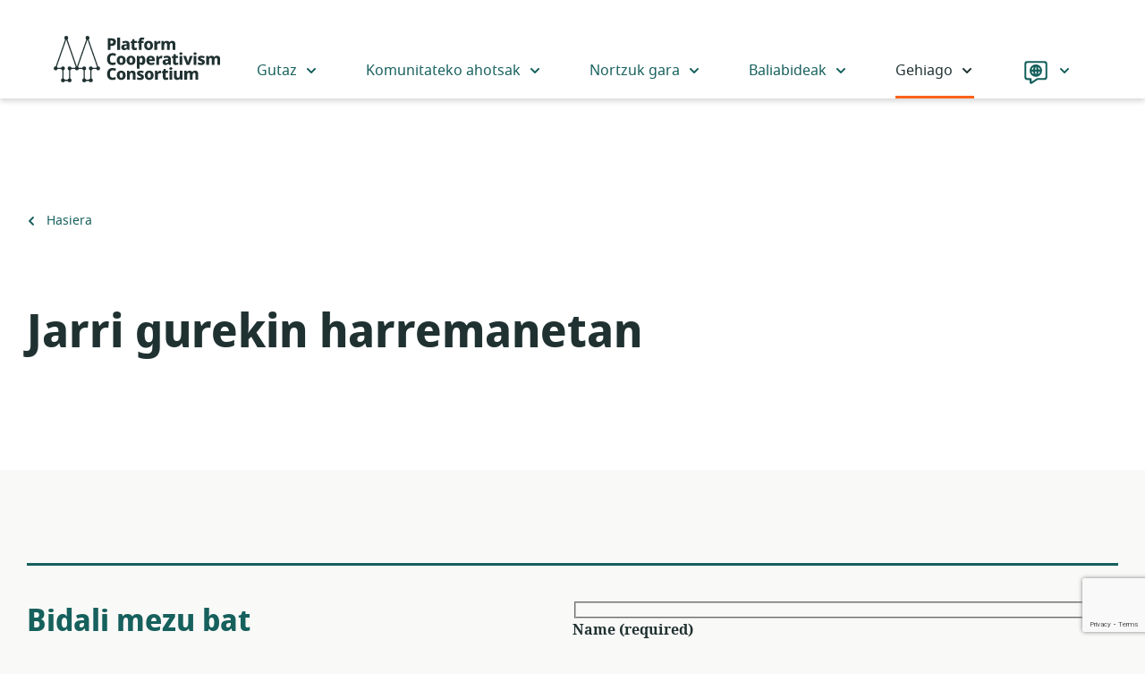

--- FILE ---
content_type: text/html; charset=UTF-8
request_url: https://platform.coop/eu/jarri-gurekin-harremanetan/
body_size: 37190
content:
<!doctype html>
<html class="no-js" lang="eu">
  <head>
  <meta charset="utf-8">
  <meta http-equiv="x-ua-compatible" content="ie=edge">
  <meta name="viewport" content="width=device-width, initial-scale=1, shrink-to-fit=no">
  <link rel="shortcut icon" href="https://platform.coop/wp-content/themes/pcc/dist/images/favicon_27ed838c.png" type="image/png">
<link rel="shortcut icon" href="https://platform.coop/wp-content/themes/pcc/dist/images/favicon_d8fd9faa.svg" type="image/svg+xml">
  <script>(function(html){html.className = html.className.replace(/\bno-js\b/,'js')})(document.documentElement);</script>
    <title>Jarri gurekin harremanetan | Platform Cooperativism Consortium</title>
	<style>img:is([sizes="auto" i], [sizes^="auto," i]) { contain-intrinsic-size: 3000px 1500px }</style>
	<script type="text/javascript">
/* <![CDATA[ */
window.koko_analytics = {"url":"https:\/\/platform.coop\/wp-admin\/admin-ajax.php?action=koko_analytics_collect","site_url":"https:\/\/platform.coop","post_id":4125,"path":"\/eu\/jarri-gurekin-harremanetan\/","method":"cookie","use_cookie":true};
/* ]]> */
</script>
<link rel="alternate" href="https://platform.coop/af/kontak-ons/" hreflang="af" />
<link rel="alternate" href="https://platform.coop/id/hubungi-kami/" hreflang="id" />
<link rel="alternate" href="https://platform.coop/ca/poseu-vos-en-contacte-amb-nosaltres/" hreflang="ca" />
<link rel="alternate" href="https://platform.coop/de/kontaktiere-uns/" hreflang="de" />
<link rel="alternate" href="https://platform.coop/contact-us/" hreflang="en" />
<link rel="alternate" href="https://platform.coop/es/contacta-con-nosotros-2/" hreflang="es" />
<link rel="alternate" href="https://platform.coop/eu/jarri-gurekin-harremanetan/" hreflang="eu" />
<link rel="alternate" href="https://platform.coop/fr/contactez-nous/" hreflang="fr" />
<link rel="alternate" href="https://platform.coop/it/contattaci/" hreflang="it" />
<link rel="alternate" href="https://platform.coop/ja/%e3%81%8a%e5%95%8f%e3%81%84%e5%90%88%e3%82%8f%e3%81%9b/" hreflang="ja" />
<link rel="alternate" href="https://platform.coop/pl/skontaktuj-sie-z-nami/" hreflang="pl" />
<link rel="alternate" href="https://platform.coop/pt/contate-nos/" hreflang="pt" />
<link rel="alternate" href="https://platform.coop/sv/kontakta-oss/" hreflang="sv" />
<link rel="alternate" href="https://platform.coop/tr/bize-ulasin/" hreflang="tr" />
<link rel="alternate" href="https://platform.coop/ru/%d1%81%d0%b2%d1%8f%d0%b7%d0%b0%d1%82%d1%8c%d1%81%d1%8f-%d1%81-%d0%bd%d0%b0%d0%bc%d0%b8/" hreflang="ru" />
<link rel="alternate" href="https://platform.coop/hi/%e0%a4%b8%e0%a4%82%e0%a4%aa%e0%a4%b0%e0%a5%8d%e0%a4%95-%e0%a4%95%e0%a4%b0%e0%a5%87%e0%a4%82/" hreflang="hi" />
<link rel="alternate" href="https://platform.coop/bn/%e0%a6%af%e0%a7%8b%e0%a6%97%e0%a6%be%e0%a6%af%e0%a7%8b%e0%a6%97-%e0%a6%95%e0%a6%b0%e0%a7%81%e0%a6%a8/" hreflang="bn" />
<link rel="alternate" href="https://platform.coop/gu/%e0%aa%85%e0%aa%ae%e0%aa%be%e0%aa%b0%e0%ab%8b-%e0%aa%b8%e0%aa%82%e0%aa%aa%e0%aa%b0%e0%ab%8d%e0%aa%95-%e0%aa%95%e0%aa%b0%e0%ab%8b/" hreflang="gu" />
<link rel="alternate" href="https://platform.coop/zh/%e8%81%af%e7%b9%ab%e6%88%91%e5%80%91/" hreflang="zh" />

<!-- The SEO Framework by Sybre Waaijer -->
<link rel="canonical" href="https://platform.coop/eu/jarri-gurekin-harremanetan/" />
<meta name="description" content="Hemen mezu bat bidal diezagukezu edo mezu elektroniko bat bidali pcc@newschool.edu." />
<meta property="og:type" content="website" />
<meta property="og:locale" content="eu_ES" />
<meta property="og:site_name" content="Platform Cooperativism Consortium" />
<meta property="og:title" content="Jarri gurekin harremanetan | Platform Cooperativism Consortium" />
<meta property="og:description" content="Hemen mezu bat bidal diezagukezu edo mezu elektroniko bat bidali pcc@newschool.edu." />
<meta property="og:url" content="https://platform.coop/eu/jarri-gurekin-harremanetan/" />
<meta name="twitter:card" content="summary_large_image" />
<meta name="twitter:title" content="Jarri gurekin harremanetan | Platform Cooperativism Consortium" />
<meta name="twitter:description" content="Hemen mezu bat bidal diezagukezu edo mezu elektroniko bat bidali pcc@newschool.edu." />
<script type="application/ld+json">{"@context":"https://schema.org","@graph":[{"@type":"WebSite","@id":"https://platform.coop/eu/#/schema/WebSite","url":"https://platform.coop/eu/","name":"Platform Cooperativism Consortium","description":"A hub that helps you start, grow, or convert to platform co&#x2d;ops.","inLanguage":"eu","potentialAction":{"@type":"SearchAction","target":{"@type":"EntryPoint","urlTemplate":"https://platform.coop/eu/search/{search_term_string}/"},"query-input":"required name=search_term_string"},"publisher":{"@type":"Organization","@id":"https://platform.coop/eu/#/schema/Organization","name":"Platform Cooperativism Consortium","url":"https://platform.coop/eu/","sameAs":["https://www.facebook.com/groups/1487620331468306/","https://twitter.com/platformcoop/","https://www.instagram.com/platform.coop/"]}},{"@type":"WebPage","@id":"https://platform.coop/eu/jarri-gurekin-harremanetan/","url":"https://platform.coop/eu/jarri-gurekin-harremanetan/","name":"Jarri gurekin harremanetan | Platform Cooperativism Consortium","description":"Hemen mezu bat bidal diezagukezu edo mezu elektroniko bat bidali pcc@newschool.edu.","inLanguage":"eu","isPartOf":{"@id":"https://platform.coop/eu/#/schema/WebSite"},"breadcrumb":{"@type":"BreadcrumbList","@id":"https://platform.coop/eu/#/schema/BreadcrumbList","itemListElement":[{"@type":"ListItem","position":1,"item":"https://platform.coop/eu/","name":"Platform Cooperativism Consortium"},{"@type":"ListItem","position":2,"name":"Jarri gurekin harremanetan"}]},"potentialAction":{"@type":"ReadAction","target":"https://platform.coop/eu/jarri-gurekin-harremanetan/"}}]}</script>
<!-- / The SEO Framework by Sybre Waaijer | 5.52ms meta | 0.47ms boot -->

<link rel="alternate" type="application/rss+xml" title="Platform Cooperativism Consortium &raquo; Feed" href="https://platform.coop/eu/feed/" />
<style id='global-styles-inline-css' type='text/css'>
:root{--wp--preset--aspect-ratio--square: 1;--wp--preset--aspect-ratio--4-3: 4/3;--wp--preset--aspect-ratio--3-4: 3/4;--wp--preset--aspect-ratio--3-2: 3/2;--wp--preset--aspect-ratio--2-3: 2/3;--wp--preset--aspect-ratio--16-9: 16/9;--wp--preset--aspect-ratio--9-16: 9/16;--wp--preset--color--black: #000000;--wp--preset--color--cyan-bluish-gray: #abb8c3;--wp--preset--color--white: #ffffff;--wp--preset--color--pale-pink: #f78da7;--wp--preset--color--vivid-red: #cf2e2e;--wp--preset--color--luminous-vivid-orange: #ff6900;--wp--preset--color--luminous-vivid-amber: #fcb900;--wp--preset--color--light-green-cyan: #7bdcb5;--wp--preset--color--vivid-green-cyan: #00d084;--wp--preset--color--pale-cyan-blue: #8ed1fc;--wp--preset--color--vivid-cyan-blue: #0693e3;--wp--preset--color--vivid-purple: #9b51e0;--wp--preset--color--dark-green: #076431;--wp--preset--color--green: #0B8441;--wp--preset--color--light-green: #45D385;--wp--preset--color--pale-green: #C9F8DB;--wp--preset--color--dark-red: #973102;--wp--preset--color--red: #FF621A;--wp--preset--color--light-red: #FFA47A;--wp--preset--color--lighter-red: #FCC2A7;--wp--preset--color--pale-red: #FDC2A7;--wp--preset--color--dark-blue: #16605D;--wp--preset--color--blue: #1D7C79;--wp--preset--color--light-blue: #30CFC9;--wp--preset--color--pale-blue: #C5FDF9;--wp--preset--color--dark-yellow: #E8AA00;--wp--preset--color--yellow: #FACE00;--wp--preset--color--pale-yellow: #FCEEB0;--wp--preset--color--off-white: #F9F9F7;--wp--preset--color--grey: #707070;--wp--preset--color--light-grey: #F0EFEF;--wp--preset--color--dark-mint: #203131;--wp--preset--color--dark-mint-light: #294040;--wp--preset--color--warm-grey: #585850;--wp--preset--color--warm-grey-light: #B2B2A7;--wp--preset--gradient--vivid-cyan-blue-to-vivid-purple: linear-gradient(135deg,rgba(6,147,227,1) 0%,rgb(155,81,224) 100%);--wp--preset--gradient--light-green-cyan-to-vivid-green-cyan: linear-gradient(135deg,rgb(122,220,180) 0%,rgb(0,208,130) 100%);--wp--preset--gradient--luminous-vivid-amber-to-luminous-vivid-orange: linear-gradient(135deg,rgba(252,185,0,1) 0%,rgba(255,105,0,1) 100%);--wp--preset--gradient--luminous-vivid-orange-to-vivid-red: linear-gradient(135deg,rgba(255,105,0,1) 0%,rgb(207,46,46) 100%);--wp--preset--gradient--very-light-gray-to-cyan-bluish-gray: linear-gradient(135deg,rgb(238,238,238) 0%,rgb(169,184,195) 100%);--wp--preset--gradient--cool-to-warm-spectrum: linear-gradient(135deg,rgb(74,234,220) 0%,rgb(151,120,209) 20%,rgb(207,42,186) 40%,rgb(238,44,130) 60%,rgb(251,105,98) 80%,rgb(254,248,76) 100%);--wp--preset--gradient--blush-light-purple: linear-gradient(135deg,rgb(255,206,236) 0%,rgb(152,150,240) 100%);--wp--preset--gradient--blush-bordeaux: linear-gradient(135deg,rgb(254,205,165) 0%,rgb(254,45,45) 50%,rgb(107,0,62) 100%);--wp--preset--gradient--luminous-dusk: linear-gradient(135deg,rgb(255,203,112) 0%,rgb(199,81,192) 50%,rgb(65,88,208) 100%);--wp--preset--gradient--pale-ocean: linear-gradient(135deg,rgb(255,245,203) 0%,rgb(182,227,212) 50%,rgb(51,167,181) 100%);--wp--preset--gradient--electric-grass: linear-gradient(135deg,rgb(202,248,128) 0%,rgb(113,206,126) 100%);--wp--preset--gradient--midnight: linear-gradient(135deg,rgb(2,3,129) 0%,rgb(40,116,252) 100%);--wp--preset--font-size--small: 13px;--wp--preset--font-size--medium: 20px;--wp--preset--font-size--large: 36px;--wp--preset--font-size--x-large: 42px;--wp--preset--spacing--20: 0.44rem;--wp--preset--spacing--30: 0.67rem;--wp--preset--spacing--40: 1rem;--wp--preset--spacing--50: 1.5rem;--wp--preset--spacing--60: 2.25rem;--wp--preset--spacing--70: 3.38rem;--wp--preset--spacing--80: 5.06rem;--wp--preset--shadow--natural: 6px 6px 9px rgba(0, 0, 0, 0.2);--wp--preset--shadow--deep: 12px 12px 50px rgba(0, 0, 0, 0.4);--wp--preset--shadow--sharp: 6px 6px 0px rgba(0, 0, 0, 0.2);--wp--preset--shadow--outlined: 6px 6px 0px -3px rgba(255, 255, 255, 1), 6px 6px rgba(0, 0, 0, 1);--wp--preset--shadow--crisp: 6px 6px 0px rgba(0, 0, 0, 1);}:where(body) { margin: 0; }.wp-site-blocks > .alignleft { float: left; margin-right: 2em; }.wp-site-blocks > .alignright { float: right; margin-left: 2em; }.wp-site-blocks > .aligncenter { justify-content: center; margin-left: auto; margin-right: auto; }:where(.is-layout-flex){gap: 0.5em;}:where(.is-layout-grid){gap: 0.5em;}.is-layout-flow > .alignleft{float: left;margin-inline-start: 0;margin-inline-end: 2em;}.is-layout-flow > .alignright{float: right;margin-inline-start: 2em;margin-inline-end: 0;}.is-layout-flow > .aligncenter{margin-left: auto !important;margin-right: auto !important;}.is-layout-constrained > .alignleft{float: left;margin-inline-start: 0;margin-inline-end: 2em;}.is-layout-constrained > .alignright{float: right;margin-inline-start: 2em;margin-inline-end: 0;}.is-layout-constrained > .aligncenter{margin-left: auto !important;margin-right: auto !important;}.is-layout-constrained > :where(:not(.alignleft):not(.alignright):not(.alignfull)){margin-left: auto !important;margin-right: auto !important;}body .is-layout-flex{display: flex;}.is-layout-flex{flex-wrap: wrap;align-items: center;}.is-layout-flex > :is(*, div){margin: 0;}body .is-layout-grid{display: grid;}.is-layout-grid > :is(*, div){margin: 0;}body{padding-top: 0px;padding-right: 0px;padding-bottom: 0px;padding-left: 0px;}a:where(:not(.wp-element-button)){text-decoration: underline;}:root :where(.wp-element-button, .wp-block-button__link){background-color: #32373c;border-width: 0;color: #fff;font-family: inherit;font-size: inherit;line-height: inherit;padding: calc(0.667em + 2px) calc(1.333em + 2px);text-decoration: none;}.has-black-color{color: var(--wp--preset--color--black) !important;}.has-cyan-bluish-gray-color{color: var(--wp--preset--color--cyan-bluish-gray) !important;}.has-white-color{color: var(--wp--preset--color--white) !important;}.has-pale-pink-color{color: var(--wp--preset--color--pale-pink) !important;}.has-vivid-red-color{color: var(--wp--preset--color--vivid-red) !important;}.has-luminous-vivid-orange-color{color: var(--wp--preset--color--luminous-vivid-orange) !important;}.has-luminous-vivid-amber-color{color: var(--wp--preset--color--luminous-vivid-amber) !important;}.has-light-green-cyan-color{color: var(--wp--preset--color--light-green-cyan) !important;}.has-vivid-green-cyan-color{color: var(--wp--preset--color--vivid-green-cyan) !important;}.has-pale-cyan-blue-color{color: var(--wp--preset--color--pale-cyan-blue) !important;}.has-vivid-cyan-blue-color{color: var(--wp--preset--color--vivid-cyan-blue) !important;}.has-vivid-purple-color{color: var(--wp--preset--color--vivid-purple) !important;}.has-dark-green-color{color: var(--wp--preset--color--dark-green) !important;}.has-green-color{color: var(--wp--preset--color--green) !important;}.has-light-green-color{color: var(--wp--preset--color--light-green) !important;}.has-pale-green-color{color: var(--wp--preset--color--pale-green) !important;}.has-dark-red-color{color: var(--wp--preset--color--dark-red) !important;}.has-red-color{color: var(--wp--preset--color--red) !important;}.has-light-red-color{color: var(--wp--preset--color--light-red) !important;}.has-lighter-red-color{color: var(--wp--preset--color--lighter-red) !important;}.has-pale-red-color{color: var(--wp--preset--color--pale-red) !important;}.has-dark-blue-color{color: var(--wp--preset--color--dark-blue) !important;}.has-blue-color{color: var(--wp--preset--color--blue) !important;}.has-light-blue-color{color: var(--wp--preset--color--light-blue) !important;}.has-pale-blue-color{color: var(--wp--preset--color--pale-blue) !important;}.has-dark-yellow-color{color: var(--wp--preset--color--dark-yellow) !important;}.has-yellow-color{color: var(--wp--preset--color--yellow) !important;}.has-pale-yellow-color{color: var(--wp--preset--color--pale-yellow) !important;}.has-off-white-color{color: var(--wp--preset--color--off-white) !important;}.has-grey-color{color: var(--wp--preset--color--grey) !important;}.has-light-grey-color{color: var(--wp--preset--color--light-grey) !important;}.has-dark-mint-color{color: var(--wp--preset--color--dark-mint) !important;}.has-dark-mint-light-color{color: var(--wp--preset--color--dark-mint-light) !important;}.has-warm-grey-color{color: var(--wp--preset--color--warm-grey) !important;}.has-warm-grey-light-color{color: var(--wp--preset--color--warm-grey-light) !important;}.has-black-background-color{background-color: var(--wp--preset--color--black) !important;}.has-cyan-bluish-gray-background-color{background-color: var(--wp--preset--color--cyan-bluish-gray) !important;}.has-white-background-color{background-color: var(--wp--preset--color--white) !important;}.has-pale-pink-background-color{background-color: var(--wp--preset--color--pale-pink) !important;}.has-vivid-red-background-color{background-color: var(--wp--preset--color--vivid-red) !important;}.has-luminous-vivid-orange-background-color{background-color: var(--wp--preset--color--luminous-vivid-orange) !important;}.has-luminous-vivid-amber-background-color{background-color: var(--wp--preset--color--luminous-vivid-amber) !important;}.has-light-green-cyan-background-color{background-color: var(--wp--preset--color--light-green-cyan) !important;}.has-vivid-green-cyan-background-color{background-color: var(--wp--preset--color--vivid-green-cyan) !important;}.has-pale-cyan-blue-background-color{background-color: var(--wp--preset--color--pale-cyan-blue) !important;}.has-vivid-cyan-blue-background-color{background-color: var(--wp--preset--color--vivid-cyan-blue) !important;}.has-vivid-purple-background-color{background-color: var(--wp--preset--color--vivid-purple) !important;}.has-dark-green-background-color{background-color: var(--wp--preset--color--dark-green) !important;}.has-green-background-color{background-color: var(--wp--preset--color--green) !important;}.has-light-green-background-color{background-color: var(--wp--preset--color--light-green) !important;}.has-pale-green-background-color{background-color: var(--wp--preset--color--pale-green) !important;}.has-dark-red-background-color{background-color: var(--wp--preset--color--dark-red) !important;}.has-red-background-color{background-color: var(--wp--preset--color--red) !important;}.has-light-red-background-color{background-color: var(--wp--preset--color--light-red) !important;}.has-lighter-red-background-color{background-color: var(--wp--preset--color--lighter-red) !important;}.has-pale-red-background-color{background-color: var(--wp--preset--color--pale-red) !important;}.has-dark-blue-background-color{background-color: var(--wp--preset--color--dark-blue) !important;}.has-blue-background-color{background-color: var(--wp--preset--color--blue) !important;}.has-light-blue-background-color{background-color: var(--wp--preset--color--light-blue) !important;}.has-pale-blue-background-color{background-color: var(--wp--preset--color--pale-blue) !important;}.has-dark-yellow-background-color{background-color: var(--wp--preset--color--dark-yellow) !important;}.has-yellow-background-color{background-color: var(--wp--preset--color--yellow) !important;}.has-pale-yellow-background-color{background-color: var(--wp--preset--color--pale-yellow) !important;}.has-off-white-background-color{background-color: var(--wp--preset--color--off-white) !important;}.has-grey-background-color{background-color: var(--wp--preset--color--grey) !important;}.has-light-grey-background-color{background-color: var(--wp--preset--color--light-grey) !important;}.has-dark-mint-background-color{background-color: var(--wp--preset--color--dark-mint) !important;}.has-dark-mint-light-background-color{background-color: var(--wp--preset--color--dark-mint-light) !important;}.has-warm-grey-background-color{background-color: var(--wp--preset--color--warm-grey) !important;}.has-warm-grey-light-background-color{background-color: var(--wp--preset--color--warm-grey-light) !important;}.has-black-border-color{border-color: var(--wp--preset--color--black) !important;}.has-cyan-bluish-gray-border-color{border-color: var(--wp--preset--color--cyan-bluish-gray) !important;}.has-white-border-color{border-color: var(--wp--preset--color--white) !important;}.has-pale-pink-border-color{border-color: var(--wp--preset--color--pale-pink) !important;}.has-vivid-red-border-color{border-color: var(--wp--preset--color--vivid-red) !important;}.has-luminous-vivid-orange-border-color{border-color: var(--wp--preset--color--luminous-vivid-orange) !important;}.has-luminous-vivid-amber-border-color{border-color: var(--wp--preset--color--luminous-vivid-amber) !important;}.has-light-green-cyan-border-color{border-color: var(--wp--preset--color--light-green-cyan) !important;}.has-vivid-green-cyan-border-color{border-color: var(--wp--preset--color--vivid-green-cyan) !important;}.has-pale-cyan-blue-border-color{border-color: var(--wp--preset--color--pale-cyan-blue) !important;}.has-vivid-cyan-blue-border-color{border-color: var(--wp--preset--color--vivid-cyan-blue) !important;}.has-vivid-purple-border-color{border-color: var(--wp--preset--color--vivid-purple) !important;}.has-dark-green-border-color{border-color: var(--wp--preset--color--dark-green) !important;}.has-green-border-color{border-color: var(--wp--preset--color--green) !important;}.has-light-green-border-color{border-color: var(--wp--preset--color--light-green) !important;}.has-pale-green-border-color{border-color: var(--wp--preset--color--pale-green) !important;}.has-dark-red-border-color{border-color: var(--wp--preset--color--dark-red) !important;}.has-red-border-color{border-color: var(--wp--preset--color--red) !important;}.has-light-red-border-color{border-color: var(--wp--preset--color--light-red) !important;}.has-lighter-red-border-color{border-color: var(--wp--preset--color--lighter-red) !important;}.has-pale-red-border-color{border-color: var(--wp--preset--color--pale-red) !important;}.has-dark-blue-border-color{border-color: var(--wp--preset--color--dark-blue) !important;}.has-blue-border-color{border-color: var(--wp--preset--color--blue) !important;}.has-light-blue-border-color{border-color: var(--wp--preset--color--light-blue) !important;}.has-pale-blue-border-color{border-color: var(--wp--preset--color--pale-blue) !important;}.has-dark-yellow-border-color{border-color: var(--wp--preset--color--dark-yellow) !important;}.has-yellow-border-color{border-color: var(--wp--preset--color--yellow) !important;}.has-pale-yellow-border-color{border-color: var(--wp--preset--color--pale-yellow) !important;}.has-off-white-border-color{border-color: var(--wp--preset--color--off-white) !important;}.has-grey-border-color{border-color: var(--wp--preset--color--grey) !important;}.has-light-grey-border-color{border-color: var(--wp--preset--color--light-grey) !important;}.has-dark-mint-border-color{border-color: var(--wp--preset--color--dark-mint) !important;}.has-dark-mint-light-border-color{border-color: var(--wp--preset--color--dark-mint-light) !important;}.has-warm-grey-border-color{border-color: var(--wp--preset--color--warm-grey) !important;}.has-warm-grey-light-border-color{border-color: var(--wp--preset--color--warm-grey-light) !important;}.has-vivid-cyan-blue-to-vivid-purple-gradient-background{background: var(--wp--preset--gradient--vivid-cyan-blue-to-vivid-purple) !important;}.has-light-green-cyan-to-vivid-green-cyan-gradient-background{background: var(--wp--preset--gradient--light-green-cyan-to-vivid-green-cyan) !important;}.has-luminous-vivid-amber-to-luminous-vivid-orange-gradient-background{background: var(--wp--preset--gradient--luminous-vivid-amber-to-luminous-vivid-orange) !important;}.has-luminous-vivid-orange-to-vivid-red-gradient-background{background: var(--wp--preset--gradient--luminous-vivid-orange-to-vivid-red) !important;}.has-very-light-gray-to-cyan-bluish-gray-gradient-background{background: var(--wp--preset--gradient--very-light-gray-to-cyan-bluish-gray) !important;}.has-cool-to-warm-spectrum-gradient-background{background: var(--wp--preset--gradient--cool-to-warm-spectrum) !important;}.has-blush-light-purple-gradient-background{background: var(--wp--preset--gradient--blush-light-purple) !important;}.has-blush-bordeaux-gradient-background{background: var(--wp--preset--gradient--blush-bordeaux) !important;}.has-luminous-dusk-gradient-background{background: var(--wp--preset--gradient--luminous-dusk) !important;}.has-pale-ocean-gradient-background{background: var(--wp--preset--gradient--pale-ocean) !important;}.has-electric-grass-gradient-background{background: var(--wp--preset--gradient--electric-grass) !important;}.has-midnight-gradient-background{background: var(--wp--preset--gradient--midnight) !important;}.has-small-font-size{font-size: var(--wp--preset--font-size--small) !important;}.has-medium-font-size{font-size: var(--wp--preset--font-size--medium) !important;}.has-large-font-size{font-size: var(--wp--preset--font-size--large) !important;}.has-x-large-font-size{font-size: var(--wp--preset--font-size--x-large) !important;}
:where(.wp-block-post-template.is-layout-flex){gap: 1.25em;}:where(.wp-block-post-template.is-layout-grid){gap: 1.25em;}
:where(.wp-block-columns.is-layout-flex){gap: 2em;}:where(.wp-block-columns.is-layout-grid){gap: 2em;}
:root :where(.wp-block-pullquote){font-size: 1.5em;line-height: 1.6;}
</style>
<link rel='stylesheet' id='platformcoop/main.css-css' href='https://platform.coop/wp-content/themes/pcc/dist/styles/main_befa9f59.css' type='text/css' media='all' />
<script type="text/javascript" id="wpgmza_data-js-extra">
/* <![CDATA[ */
var wpgmza_google_api_status = {"message":"Engine is not google-maps","code":"ENGINE_NOT_GOOGLE_MAPS"};
/* ]]> */
</script>
<script type="text/javascript" src="https://platform.coop/wp-content/plugins/wp-google-maps/wpgmza_data.js?ver=6.8.3" id="wpgmza_data-js"></script>
<script type="text/javascript" src="https://platform.coop/wp-includes/js/jquery/jquery.min.js?ver=3.7.1" id="jquery-core-js"></script>
<script type="text/javascript" src="https://platform.coop/wp-includes/js/jquery/jquery-migrate.min.js?ver=3.4.1" id="jquery-migrate-js"></script>
<link rel="https://api.w.org/" href="https://platform.coop/wp-json/" /><link rel="alternate" title="JSON" type="application/json" href="https://platform.coop/wp-json/wp/v2/pages/4125" /><link rel="EditURI" type="application/rsd+xml" title="RSD" href="https://platform.coop/xmlrpc.php?rsd" />
<link rel="alternate" title="oEmbed (JSON)" type="application/json+oembed" href="https://platform.coop/wp-json/oembed/1.0/embed?url=https%3A%2F%2Fplatform.coop%2Feu%2Fjarri-gurekin-harremanetan%2F" />
<link rel="alternate" title="oEmbed (XML)" type="text/xml+oembed" href="https://platform.coop/wp-json/oembed/1.0/embed?url=https%3A%2F%2Fplatform.coop%2Feu%2Fjarri-gurekin-harremanetan%2F&#038;format=xml" />
<style type='text/css'>
:root{--dark-green:#076431;--green:#0B8441;--light-green:#45D385;--pale-green:#C9F8DB;--dark-red:#973102;--red:#FF621A;--light-red:#FFA47A;--lighter-red:#FCC2A7;--pale-red:#FDC2A7;--dark-blue:#16605D;--blue:#1D7C79;--light-blue:#30CFC9;--pale-blue:#C5FDF9;--dark-yellow:#E8AA00;--yellow:#FACE00;--pale-yellow:#FCEEB0;--white:#fff;--off-white:#F9F9F7;--grey:#707070;--light-grey:#F0EFEF;--dark-mint:#203131;--dark-mint-light:#294040;--warm-grey:#585850;--warm-grey-light:#B2B2A7;}</style>
		<style type="text/css" id="wp-custom-css">
			img:is([sizes="auto" i], [sizes^="auto," i]) {
	contain-intrinsic-size: revert !important}		</style>
		</head>
  <body class="wp-singular page-template-default page page-id-4125 wp-embed-responsive wp-theme-pccresources jarri-gurekin-harremanetan app-data index-data singular-data page-data page-4125-data page-jarri-gurekin-harremanetan-data">
    <a class="skip-link" href="#main">Egin jauzi eduki nagusira</a>
            <header class="banner">
  <div class="container">
    <a class="brand" href="https://platform.coop/" rel="home"><svg class="logo" aria-hidden="true" xmlns="http://www.w3.org/2000/svg" viewBox="0 0 282.08 78.75"><defs><style>.cls-1{fill:currentColor}.cls-2{fill:none;stroke:currentColor;stroke-miterlimit:10;stroke-width:2px}</style></defs><path class="cls-1" d="M98.19 4.2q3.78 0 5.59 1.63a5.86 5.86 0 0 1 1.81 4.59 7.58 7.58 0 0 1-.72 3.27 5.67 5.67 0 0 1-2.37 2.49 9.14 9.14 0 0 1-4.51.95h-1.65v6.8h-4.7V4.2zM98 8h-1.66v5.25h1.24a4 4 0 0 0 2.35-.64 2.39 2.39 0 0 0 .91-2.1C100.84 8.88 99.9 8 98 8zm14.47 15.93h-4.67v-21h4.67zm9.94-15.47A7 7 0 0 1 127 9.82a5 5 0 0 1 1.63 4v10.11h-3.23l-.91-2.05h-.12a6.37 6.37 0 0 1-2 1.77 6.54 6.54 0 0 1-3 .55A4.8 4.8 0 0 1 116 23a4.69 4.69 0 0 1-1.32-3.67 4 4 0 0 1 1.69-3.59 9.64 9.64 0 0 1 5-1.3l2.6-.08v-.44a2 2 0 0 0-.57-1.61 2.3 2.3 0 0 0-1.56-.49 7.35 7.35 0 0 0-2.09.31c-.7.22-1.43.48-2.16.79l-1.39-3.08a11.05 11.05 0 0 1 2.82-1 15.75 15.75 0 0 1 3.39-.38zM124 17l-1.41.06a4.07 4.07 0 0 0-2.43.62 1.86 1.86 0 0 0-.69 1.53 1.5 1.5 0 0 0 .48 1.26 2.09 2.09 0 0 0 1.28.37 2.89 2.89 0 0 0 2-.71 2.4 2.4 0 0 0 .8-1.91zm14.57 3.5a6.28 6.28 0 0 0 1.32-.14 10.28 10.28 0 0 0 1.25-.36v3.43a9.55 9.55 0 0 1-1.71.55 10.22 10.22 0 0 1-2.29.22 6.48 6.48 0 0 1-2.5-.45 3.51 3.51 0 0 1-1.72-1.58 6.49 6.49 0 0 1-.62-3.11v-6.82h-1.93v-1.93l2.32-1.5 1.31-3.2h3v3.15h4v3.48h-4v6.66a1.53 1.53 0 0 0 .45 1.2 1.67 1.67 0 0 0 1.12.4zm13.98-8.26h-3.42v11.69h-4.64V12.24h-2.16V10l2.21-1.18v-.75c0-1.95.44-3.32 1.33-4.1a5.71 5.71 0 0 1 3.92-1.18A12.13 12.13 0 0 1 152 3a10.63 10.63 0 0 1 1.81.49l-1.11 3.2c-.29-.09-.61-.17-.95-.24a6.63 6.63 0 0 0-1.15-.09c-.95 0-1.43.58-1.43 1.74v.69h3.42zm15.8 4.06a8 8 0 0 1-2 5.86 7.33 7.33 0 0 1-5.48 2 7.83 7.83 0 0 1-3.83-.91 6.45 6.45 0 0 1-2.62-2.68 8.91 8.91 0 0 1-1-4.31 8 8 0 0 1 2-5.79 7.37 7.37 0 0 1 5.5-2 8 8 0 0 1 3.83.91 6.58 6.58 0 0 1 2.62 2.66 8.7 8.7 0 0 1 .98 4.26zm-10.16 0a6.61 6.61 0 0 0 .63 3.21 2.25 2.25 0 0 0 2.1 1.1 2.2 2.2 0 0 0 2.07-1.1 6.48 6.48 0 0 0 .64-3.21 6.2 6.2 0 0 0-.64-3.16 2.57 2.57 0 0 0-4.17 0 6.31 6.31 0 0 0-.63 3.16zm21.38-7.82h.8a5.89 5.89 0 0 1 .69.1l-.39 4.42a5.9 5.9 0 0 0-1.49-.14 5.31 5.31 0 0 0-1.75.29 3 3 0 0 0-1.44 1 3.52 3.52 0 0 0-.56 2.16v7.6h-4.67V8.76h3.51l.71 2.49h.2A6.1 6.1 0 0 1 177 9.3a4.35 4.35 0 0 1 2.57-.82zm21.35 0a5.39 5.39 0 0 1 3.94 1.32 5.73 5.73 0 0 1 1.34 4.2v9.89h-4.64v-8.6a4.3 4.3 0 0 0-.53-2.41 1.74 1.74 0 0 0-1.54-.76 2.18 2.18 0 0 0-2.08 1.13 7.12 7.12 0 0 0-.6 3.26v7.38h-4.64v-8.6a4.57 4.57 0 0 0-.5-2.4 1.72 1.72 0 0 0-1.55-.77 2.11 2.11 0 0 0-2.12 1.29 9 9 0 0 0-.57 3.61v6.91h-4.67V8.76h3.54l.66 1.91h.2A4.17 4.17 0 0 1 189 9.05a6.08 6.08 0 0 1 2.67-.57q3.26 0 4.56 2.16h.28A4.41 4.41 0 0 1 198.38 9a6.06 6.06 0 0 1 2.54-.52zM99.93 33.07a3.86 3.86 0 0 0-3.36 1.67 8 8 0 0 0-1.17 4.63A7.83 7.83 0 0 0 96.53 44a4 4 0 0 0 3.54 1.59 9.75 9.75 0 0 0 2.45-.32c.81-.21 1.67-.49 2.57-.82v4a12.14 12.14 0 0 1-2.62.8 15.26 15.26 0 0 1-2.87.25 9.37 9.37 0 0 1-5.14-1.27 7.48 7.48 0 0 1-2.94-3.54 13.48 13.48 0 0 1-1-5.3 12.27 12.27 0 0 1 1.09-5.28 8.42 8.42 0 0 1 3.19-3.59 9.6 9.6 0 0 1 5.11-1.3 13.65 13.65 0 0 1 5.92 1.39l-1.47 3.75a17.83 17.83 0 0 0-2.21-.88 7.22 7.22 0 0 0-2.22-.41zM122 41.55a8.07 8.07 0 0 1-2 5.86 7.33 7.33 0 0 1-5.48 2 7.83 7.83 0 0 1-3.83-.91 6.45 6.45 0 0 1-2.69-2.64 8.94 8.94 0 0 1-1-4.31 7.93 7.93 0 0 1 2-5.79 7.37 7.37 0 0 1 5.5-2 7.93 7.93 0 0 1 3.82.91A6.54 6.54 0 0 1 121 37.3a8.78 8.78 0 0 1 1 4.25zm-10.16 0a6.54 6.54 0 0 0 .63 3.2 2.22 2.22 0 0 0 2.1 1.11 2.19 2.19 0 0 0 2.07-1.11 6.41 6.41 0 0 0 .64-3.2 6.2 6.2 0 0 0-.64-3.16 2.57 2.57 0 0 0-4.17 0 6.31 6.31 0 0 0-.66 3.16zm26.73 0a8 8 0 0 1-2 5.86 7.32 7.32 0 0 1-5.48 2 7.86 7.86 0 0 1-3.83-.91 6.45 6.45 0 0 1-2.62-2.68 8.94 8.94 0 0 1-1-4.31 8 8 0 0 1 2-5.79 7.37 7.37 0 0 1 5.5-2 8 8 0 0 1 3.83.91 6.52 6.52 0 0 1 2.62 2.66 8.67 8.67 0 0 1 .98 4.26zm-10.16 0a6.54 6.54 0 0 0 .63 3.2 2.52 2.52 0 0 0 4.18 0 6.54 6.54 0 0 0 .63-3.2 6.31 6.31 0 0 0-.63-3.16 2.58 2.58 0 0 0-4.18 0 6.31 6.31 0 0 0-.63 3.16zm21.41-7.82a4.83 4.83 0 0 1 4.06 2 9.49 9.49 0 0 1 1.52 5.81 11.09 11.09 0 0 1-.75 4.35 5.92 5.92 0 0 1-2 2.65 5 5 0 0 1-2.94.9 4.78 4.78 0 0 1-2.56-.58 5.84 5.84 0 0 1-1.47-1.27h-.2c.06.35.1.72.14 1.11a12 12 0 0 1 .06 1.24v5.86H141V34h3.78l.67 1.93h.22a5.37 5.37 0 0 1 1.57-1.54 4.54 4.54 0 0 1 2.58-.66zm-1.63 3.68a2.09 2.09 0 0 0-2 .91 5.58 5.58 0 0 0-.58 2.79v.41a6.94 6.94 0 0 0 .55 3.1 2.09 2.09 0 0 0 2 1.07q2.41 0 2.41-4.2a6.16 6.16 0 0 0-.57-3.09 2 2 0 0 0-1.81-.99zm16.27-3.68a7.15 7.15 0 0 1 5.08 1.76 6.71 6.71 0 0 1 1.88 5.15v2.15h-9.59a3.35 3.35 0 0 0 1 2.38 3.58 3.58 0 0 0 2.6.88 12 12 0 0 0 2.65-.27 12.25 12.25 0 0 0 2.46-.89v3.46a9.47 9.47 0 0 1-2.38.84 16.1 16.1 0 0 1-3.12.26 9.54 9.54 0 0 1-4.07-.83 6.18 6.18 0 0 1-2.79-2.54 8.47 8.47 0 0 1-1-4.39q0-4 2-6a7.34 7.34 0 0 1 5.28-1.96zm.08 3.24a2.44 2.44 0 0 0-1.78.69 3.29 3.29 0 0 0-.84 2.12h5.22a3.22 3.22 0 0 0-.68-2 2.3 2.3 0 0 0-1.92-.78zm18.18-3.24h.8a5.89 5.89 0 0 1 .69.1l-.39 4.37a5.9 5.9 0 0 0-1.49-.14 5.31 5.31 0 0 0-1.75.29 3 3 0 0 0-1.44 1 3.52 3.52 0 0 0-.57 2.16v7.59h-4.66V34h3.5l.72 2.48h.2a6.17 6.17 0 0 1 1.81-1.94 4.29 4.29 0 0 1 2.58-.81zm9.67-.02a6.91 6.91 0 0 1 4.61 1.36 5 5 0 0 1 1.63 4v10.1h-3.23l-.91-2h-.11a5.47 5.47 0 0 1-5 2.32 4.76 4.76 0 0 1-3.38-1.23 4.65 4.65 0 0 1-1.33-3.67 4 4 0 0 1 1.7-3.59 9.49 9.49 0 0 1 5-1.3l2.59-.08v-.45a2.06 2.06 0 0 0-.56-1.6 2.3 2.3 0 0 0-1.56-.49 7.3 7.3 0 0 0-2.09.31 21.24 21.24 0 0 0-2.17.79l-1.41-3.09a11.05 11.05 0 0 1 2.82-1 15.24 15.24 0 0 1 3.4-.38zm1.61 8.56h-1.41a4.13 4.13 0 0 0-2.43.63 1.86 1.86 0 0 0-.69 1.53 1.5 1.5 0 0 0 .48 1.26 2.12 2.12 0 0 0 1.29.37 2.86 2.86 0 0 0 2-.71 2.44 2.44 0 0 0 .8-1.92zm14.55 3.48a6.12 6.12 0 0 0 1.31-.14 11 11 0 0 0 1.26-.36v3.43a9.67 9.67 0 0 1-1.72.55 10.22 10.22 0 0 1-2.29.22 6.52 6.52 0 0 1-2.5-.45 3.44 3.44 0 0 1-1.71-1.58 6.4 6.4 0 0 1-.62-3.11v-6.82h-1.94v-1.93l2.32-1.5 1.27-3.2h3V34h4v3.48h-4v6.66a1.53 1.53 0 0 0 .44 1.2 1.68 1.68 0 0 0 1.18.41zM215.79 28a3.27 3.27 0 0 1 1.75.44 1.82 1.82 0 0 1 .73 1.71 1.83 1.83 0 0 1-.73 1.7 3.28 3.28 0 0 1-1.75.46 3.38 3.38 0 0 1-1.79-.46 1.83 1.83 0 0 1-.73-1.7 1.82 1.82 0 0 1 .73-1.71 3.37 3.37 0 0 1 1.79-.44zm2.29 6v15.17h-4.64V34zm7.29 15.17L219.6 34h4.86l2.76 8.78c.09.32.18.7.26 1.15a8.66 8.66 0 0 1 .16 1.23h.11a7.29 7.29 0 0 1 .15-1.2 10.14 10.14 0 0 1 .29-1.15L231 34h4.83l-5.77 15.16zM239.71 28a3.27 3.27 0 0 1 1.75.44 1.82 1.82 0 0 1 .73 1.71 1.83 1.83 0 0 1-.73 1.7 3.28 3.28 0 0 1-1.75.46 3.32 3.32 0 0 1-1.78-.46 1.84 1.84 0 0 1-.74-1.7 1.82 1.82 0 0 1 .74-1.71 3.31 3.31 0 0 1 1.78-.44zm2.29 6v15.17h-4.64V34zm14.28 10.59a4.37 4.37 0 0 1-1.56 3.56 7.5 7.5 0 0 1-4.87 1.3 17.82 17.82 0 0 1-2.81-.19 11.08 11.08 0 0 1-2.41-.69v-3.76a13.79 13.79 0 0 0 2.76.93 11.66 11.66 0 0 0 2.43.31 3.22 3.22 0 0 0 1.52-.27.88.88 0 0 0 .47-.78.92.92 0 0 0-.24-.63 2.88 2.88 0 0 0-.94-.62c-.47-.23-1.16-.54-2.08-.93a11.45 11.45 0 0 1-2.23-1.17 4 4 0 0 1-1.32-1.47 4.56 4.56 0 0 1-.43-2.11 3.63 3.63 0 0 1 1.66-3.25 8 8 0 0 1 4.44-1.09 11.76 11.76 0 0 1 2.77.31 13.89 13.89 0 0 1 2.68.94l-1.33 3.15a16.19 16.19 0 0 0-2.18-.81 7.35 7.35 0 0 0-1.94-.3c-1.07 0-1.6.28-1.6.83a.78.78 0 0 0 .24.57 3.5 3.5 0 0 0 .91.55c.45.21 1.11.5 2 .87a14.2 14.2 0 0 1 2.21 1.1 3.9 3.9 0 0 1 1.38 1.45 4.54 4.54 0 0 1 .47 2.2zm20.53-10.86a5.45 5.45 0 0 1 3.94 1.27 5.77 5.77 0 0 1 1.33 4.25v9.88h-4.64v-8.55a4.31 4.31 0 0 0-.52-2.41 1.76 1.76 0 0 0-1.55-.76 2.15 2.15 0 0 0-2.07 1.13 7 7 0 0 0-.61 3.26v7.37h-4.64v-8.59a4.47 4.47 0 0 0-.5-2.4 1.68 1.68 0 0 0-1.54-.77 2.12 2.12 0 0 0-2.12 1.25 9.24 9.24 0 0 0-.56 3.61v6.9h-4.67V34h3.53l.67 1.9h.19a4.18 4.18 0 0 1 1.81-1.61 6 6 0 0 1 2.67-.57q3.25 0 4.55 2.16h.28a4.43 4.43 0 0 1 1.91-1.62 6.06 6.06 0 0 1 2.54-.53zM99.93 58.32A3.86 3.86 0 0 0 96.57 60a8 8 0 0 0-1.17 4.63 7.83 7.83 0 0 0 1.13 4.6 4 4 0 0 0 3.54 1.58 9.74 9.74 0 0 0 2.45-.31c.81-.21 1.67-.49 2.57-.82v4a12.14 12.14 0 0 1-2.62.8 15.26 15.26 0 0 1-2.87.25 9.37 9.37 0 0 1-5.14-1.27 7.53 7.53 0 0 1-2.94-3.54 13.48 13.48 0 0 1-1-5.3 12.27 12.27 0 0 1 1.09-5.28 8.36 8.36 0 0 1 3.19-3.59 9.6 9.6 0 0 1 5.11-1.3 13.47 13.47 0 0 1 3 .35 14 14 0 0 1 2.93 1l-1.47 3.76a17.83 17.83 0 0 0-2.21-.88 7.22 7.22 0 0 0-2.23-.36zM122 66.8a8.07 8.07 0 0 1-2 5.86 7.33 7.33 0 0 1-5.48 2 7.83 7.83 0 0 1-3.83-.91 6.45 6.45 0 0 1-2.69-2.64 8.94 8.94 0 0 1-1-4.31 7.92 7.92 0 0 1 2-5.79 7.37 7.37 0 0 1 5.5-2 7.93 7.93 0 0 1 3.82.91 6.54 6.54 0 0 1 2.68 2.63 8.78 8.78 0 0 1 1 4.25zm-10.16 0a6.54 6.54 0 0 0 .63 3.2 2.22 2.22 0 0 0 2.1 1.11 2.19 2.19 0 0 0 2.04-1.11 6.41 6.41 0 0 0 .64-3.2 6.2 6.2 0 0 0-.64-3.16 2.57 2.57 0 0 0-4.17 0 6.31 6.31 0 0 0-.63 3.16zm21.57-7.8a5.66 5.66 0 0 1 3.88 1.31 5.44 5.44 0 0 1 1.48 4.24v9.89h-4.64v-8.61a4.33 4.33 0 0 0-.53-2.37 1.82 1.82 0 0 0-1.66-.8 2.29 2.29 0 0 0-2.3 1.25 8.62 8.62 0 0 0-.6 3.61v6.9h-4.66V59.26h3.53l.64 2h.22a4.57 4.57 0 0 1 1.92-1.67 6.27 6.27 0 0 1 2.72-.59zM153 69.84a4.37 4.37 0 0 1-1.56 3.56 7.53 7.53 0 0 1-4.88 1.3 17.68 17.68 0 0 1-2.8-.19 11 11 0 0 1-2.42-.69v-3.76a13.76 13.76 0 0 0 2.76.92 11.11 11.11 0 0 0 2.43.32A3.19 3.19 0 0 0 148 71a.88.88 0 0 0 .47-.78 1 1 0 0 0-.23-.63 3 3 0 0 0-.94-.62c-.47-.23-1.17-.54-2.09-.93A11.34 11.34 0 0 1 143 66.9a4.19 4.19 0 0 1-1.3-1.47 4.56 4.56 0 0 1-.43-2.11 3.63 3.63 0 0 1 1.66-3.25 8 8 0 0 1 4.46-1.07 11.73 11.73 0 0 1 2.76.31 14.27 14.27 0 0 1 2.68.93l-1.33 3.15a16.48 16.48 0 0 0-2.18-.8 7.28 7.28 0 0 0-1.93-.3c-1.07 0-1.61.28-1.61.83a.74.74 0 0 0 .24.56 3.65 3.65 0 0 0 .91.56q.67.32 2 .87a13.77 13.77 0 0 1 2.21 1.1 4.06 4.06 0 0 1 1.38 1.45 4.63 4.63 0 0 1 .48 2.18zm16.43-3.04a8.07 8.07 0 0 1-2 5.86 7.36 7.36 0 0 1-5.49 2 7.82 7.82 0 0 1-3.82-.91 6.47 6.47 0 0 1-2.63-2.68 9.06 9.06 0 0 1-1-4.31 7.92 7.92 0 0 1 2-5.79 7.37 7.37 0 0 1 5.5-2 7.93 7.93 0 0 1 3.82.91 6.54 6.54 0 0 1 2.63 2.66 8.78 8.78 0 0 1 .99 4.26zm-10.17 0a6.53 6.53 0 0 0 .64 3.2 2.22 2.22 0 0 0 2.1 1.11 2.19 2.19 0 0 0 2.07-1.11 6.41 6.41 0 0 0 .64-3.2 6.2 6.2 0 0 0-.64-3.16 2.57 2.57 0 0 0-4.17 0 6.3 6.3 0 0 0-.64 3.16zm21.41-7.8h.81a5.89 5.89 0 0 1 .69.1l-.39 4.36a6.62 6.62 0 0 0-1.49-.13 5.37 5.37 0 0 0-1.76.29 2.9 2.9 0 0 0-1.43 1 3.52 3.52 0 0 0-.57 2.16v7.59h-4.67V59.26h3.51l.72 2.48h.19a6.29 6.29 0 0 1 1.81-1.94 4.33 4.33 0 0 1 2.58-.8zm10.72 12a6.28 6.28 0 0 0 1.32-.14 10.28 10.28 0 0 0 1.29-.36v3.43a9.82 9.82 0 0 1-1.71.55 10.28 10.28 0 0 1-2.29.22 6.3 6.3 0 0 1-2.5-.46 3.44 3.44 0 0 1-1.72-1.57 6.52 6.52 0 0 1-.62-3.11v-6.82h-1.93V60.8l2.32-1.49 1.27-3.2h3v3.15h4v3.48h-4v6.66a1.56 1.56 0 0 0 .44 1.2 1.71 1.71 0 0 0 1.13.4zm7.24-17.76a3.25 3.25 0 0 1 1.75.44 2.33 2.33 0 0 1 0 3.41 3.26 3.26 0 0 1-1.75.46 3.34 3.34 0 0 1-1.78-.46 2.36 2.36 0 0 1 0-3.41 3.34 3.34 0 0 1 1.78-.44zm2.29 6v15.18h-4.64V59.26zm17.46.02v15.16h-3.53l-.61-1.93H214a4.19 4.19 0 0 1-2 1.69 6.73 6.73 0 0 1-2.65.52 5.65 5.65 0 0 1-3.85-1.31 5.34 5.34 0 0 1-1.5-4.24v-9.89h4.67v8.59a4.43 4.43 0 0 0 .51 2.35 1.81 1.81 0 0 0 1.64.8 2.33 2.33 0 0 0 2.3-1.24 8.54 8.54 0 0 0 .6-3.6v-6.9zm21.3-.26a5.45 5.45 0 0 1 3.94 1.31 5.76 5.76 0 0 1 1.38 4.22v9.89h-4.64v-8.59a4.3 4.3 0 0 0-.53-2.41 1.75 1.75 0 0 0-1.55-.76 2.15 2.15 0 0 0-2.07 1.13 7.08 7.08 0 0 0-.61 3.26v7.37h-4.64v-8.59a4.58 4.58 0 0 0-.49-2.4 1.7 1.7 0 0 0-1.55-.77 2.1 2.1 0 0 0-2.11 1.25 9 9 0 0 0-.57 3.61v6.9h-4.67V59.26h3.54l.66 1.9h.19a4.23 4.23 0 0 1 1.81-1.61 6.05 6.05 0 0 1 2.63-.55q3.25 0 4.56 2.16h.27a4.49 4.49 0 0 1 1.91-1.62 6.06 6.06 0 0 1 2.54-.54z"/><path class="cls-2" d="M39.38 55.13l-18-51.75-18 51.75h12.37v20.25H27V55.13h12.38z"/><path class="cls-2" d="M75.38 55.13l-18-51.75-18 51.75h12.37v20.25H63V55.13h12.38z"/><circle class="cls-1" cx="21.38" cy="3.38" r="3.38"/><circle class="cls-1" cx="57.38" cy="3.38" r="3.38"/><circle class="cls-1" cx="39.38" cy="55.13" r="3.38"/><circle class="cls-1" cx="51.75" cy="55.13" r="3.38"/><circle class="cls-1" cx="63" cy="55.13" r="3.38"/><circle class="cls-1" cx="3.38" cy="55.13" r="3.38"/><circle class="cls-1" cx="15.75" cy="55.13" r="3.38"/><circle class="cls-1" cx="27" cy="55.13" r="3.38"/><circle class="cls-1" cx="51.75" cy="75.38" r="3.38"/><circle class="cls-1" cx="63" cy="75.38" r="3.38"/><circle class="cls-1" cx="15.75" cy="75.38" r="3.38"/><circle class="cls-1" cx="27" cy="75.38" r="3.38"/><circle class="cls-1" cx="75.38" cy="55.13" r="3.38"/></svg><span class="screen-reader-text">Platform Cooperativism Consortium</span></a>
    <nav id="site-navigation">
      <button class="menu-toggle" aria-expanded="false"><svg class="open" aria-hidden="true" xmlns="http://www.w3.org/2000/svg" width="16" height="12"><path d="M1 1h13.22M1 5.249h13.22M1 9.499h13.22" fill="none" stroke="currentColor" stroke-linecap="round" stroke-width="2"/></svg><svg class="close" aria-hidden="true" xmlns="http://www.w3.org/2000/svg" width="9.088" height="9.088"><defs><clipPath id="a"><path fill="none" d="M0 0h9.088v9.088H0z"/></clipPath></defs><g data-name="Icon/close/black" clip-path="url(#a)"><path d="M8.784 7.374a1.004 1.004 0 0 1-1.42 1.42l-2.82-2.83-2.83 2.83a1.004 1.004 0 0 1-1.42-1.42l2.83-2.82-2.82-2.84a1.004 1.004 0 1 1 1.42-1.42l2.83 2.83 2.82-2.83a1.004 1.004 0 0 1 1.42 1.42l-2.83 2.83 2.83 2.82z" fill="currentColor" fill-rule="evenodd"/></g></svg></button>
            <ul id="menu-primary-basque" class="nav"><li id="menu-item-4497" class="menu-item menu-item-type-custom menu-item-object-custom menu-item-has-children menu-item-4497"><a href="http://about">Gutaz</a>
<ul class="sub-menu">
	<li id="menu-item-4483" class="menu-item menu-item-type-post_type menu-item-object-page menu-item-4483"><a href="https://platform.coop/eu/ikuspegia-eta-abantailak/">Ikuspegia eta abantailak</a></li>
</ul>
</li>
<li id="menu-item-4498" class="menu-item menu-item-type-custom menu-item-object-custom menu-item-has-children menu-item-4498"><a href="http://Comm%20Voices">Komunitateko ahotsak</a>
<ul class="sub-menu">
	<li id="menu-item-4488" class="menu-item menu-item-type-post_type menu-item-object-page menu-item-4488"><a href="https://platform.coop/eu/voices/blog/">Bloga</a></li>
	<li id="menu-item-4489" class="menu-item menu-item-type-post_type menu-item-object-page menu-item-4489"><a href="https://platform.coop/eu/voices/stories/">Komunitateko istorioak</a></li>
</ul>
</li>
<li id="menu-item-4499" class="menu-item menu-item-type-custom menu-item-object-custom menu-item-has-children menu-item-4499"><a href="http://Who%20we%20are">Nortzuk gara</a>
<ul class="sub-menu">
	<li id="menu-item-4482" class="menu-item menu-item-type-post_type menu-item-object-page menu-item-4482"><a href="https://platform.coop/eu/consorcio-del-cooperativismo-de-plataforma/">Consorcio del Cooperativismo de Plataforma</a></li>
	<li id="menu-item-4490" class="menu-item menu-item-type-post_type menu-item-object-page menu-item-4490"><a href="https://platform.coop/eu/kppko-kooperadoreen-zirkulua/">KPPko Kooperadoreen Zirkulua:</a></li>
	<li id="menu-item-4509" class="menu-item menu-item-type-post_type menu-item-object-page menu-item-4509"><a href="https://platform.coop/about/people/">Jendea</a></li>
</ul>
</li>
<li id="menu-item-4502" class="menu-item menu-item-type-custom menu-item-object-custom menu-item-has-children menu-item-4502"><a href="http://Resources">Baliabideak</a>
<ul class="sub-menu">
	<li id="menu-item-4506" class="menu-item menu-item-type-custom menu-item-object-custom menu-item-4506"><a href="https://resources.platform.coop/eu">Liburutegia</a></li>
	<li id="menu-item-4507" class="menu-item menu-item-type-custom menu-item-object-custom menu-item-4507"><a href="https://directory.platform.coop/">Direktorioa</a></li>
	<li id="menu-item-4508" class="menu-item menu-item-type-custom menu-item-object-custom menu-item-4508"><a href="https://tools.platform.coop/">Tresnak</a></li>
</ul>
</li>
<li id="menu-item-4687" class="menu-item menu-item-type-custom menu-item-object-custom current-menu-ancestor current-menu-parent menu-item-has-children menu-item-4687"><a href="http://more">Gehiago</a>
<ul class="sub-menu">
	<li id="menu-item-4501" class="menu-item menu-item-type-custom menu-item-object-custom menu-item-has-children menu-item-4501"><a href="http://Events">Ekitaldiak</a>
	<ul class="sub-menu">
		<li id="menu-item-4505" class="menu-item menu-item-type-post_type menu-item-object-pcc-event menu-item-4505"><a href="https://platform.coop/events/conference2021/">Berlin 2021</a></li>
	</ul>
</li>
	<li id="menu-item-4494" class="menu-item menu-item-type-post_type menu-item-object-page current-menu-item page_item page-item-4125 current_page_item menu-item-4494"><a href="https://platform.coop/eu/jarri-gurekin-harremanetan/" aria-current="page">Jarri gurekin harremanetan</a></li>
</ul>
</li>
<li class="menu-item menu-item--languages menu-item-has-children">
  <a class="menu__item" href="#">
    <span class="menu__label">Language</span>
    <svg class="icon--language icon--lg" focusable="false" aria-hidden="true" xmlns="http://www.w3.org/2000/svg" viewBox="0 0 30 30"><g id="language" fill="currentColor"><path d="M15,6.5A6.52,6.52,0,1,0,21.5,13,6.53,6.53,0,0,0,15,6.5ZM19.38,12h-1.6a12.82,12.82,0,0,0-.54-2.89A4.48,4.48,0,0,1,19.38,12Zm-5.19,0A8.7,8.7,0,0,1,15,8.85a8.87,8.87,0,0,1,.8,3.17Zm1.59,2a8.93,8.93,0,0,1-.8,3.17A8.76,8.76,0,0,1,14.19,14ZM12.72,9.13A13.4,13.4,0,0,0,12.18,12h-1.6A4.48,4.48,0,0,1,12.72,9.13ZM10.58,14h1.6a13.52,13.52,0,0,0,.54,2.89A4.53,4.53,0,0,1,10.58,14Zm6.66,2.89A12.93,12.93,0,0,0,17.78,14h1.6A4.53,4.53,0,0,1,17.24,16.91Z"/><path d="M23.77,3H6.23A3.21,3.21,0,0,0,3,6.19v13.5a3.21,3.21,0,0,0,3.23,3.19H8.5v2.79a1,1,0,0,0,.56.89l.67.34a1,1,0,0,0,.44.1,1,1,0,0,0,.55-.16l6.06-4h7A3.21,3.21,0,0,0,27,19.69V6.19A3.21,3.21,0,0,0,23.77,3ZM25,19.69a1.21,1.21,0,0,1-1.23,1.19H16.48a1,1,0,0,0-.55.16L10.5,24.59V21.88a1,1,0,0,0-1-1H6.23A1.21,1.21,0,0,1,5,19.69V6.19A1.21,1.21,0,0,1,6.23,5H23.77A1.21,1.21,0,0,1,25,6.19Z"/></g></svg>  </a>
  <ul class="menu__submenu">
                      <li class="menu-item"><a href="https://platform.coop/af/kontak-ons/" class="menu__item">Afrikaans</a></li>
                        <li class="menu-item"><a href="https://platform.coop/id/hubungi-kami/" class="menu__item">Bahasa Indonesia</a></li>
                        <li class="menu-item"><a href="https://platform.coop/ca/poseu-vos-en-contacte-amb-nosaltres/" class="menu__item">Català</a></li>
                        <li class="menu-item"><a href="https://platform.coop/de/kontaktiere-uns/" class="menu__item">Deutsch</a></li>
                        <li class="menu-item"><a href="https://platform.coop/contact-us/" class="menu__item">English</a></li>
                        <li class="menu-item"><a href="https://platform.coop/es/contacta-con-nosotros-2/" class="menu__item">Español</a></li>
                        <li class="menu-item"><a aria-current="true"href="https://platform.coop/eu/jarri-gurekin-harremanetan/" class="menu__item">Euskara</a></li>
                        <li class="menu-item"><a href="https://platform.coop/fr/contactez-nous/" class="menu__item">Français</a></li>
                        <li class="menu-item"><a href="https://platform.coop/it/contattaci/" class="menu__item">Italiano</a></li>
                        <li class="menu-item"><a href="https://platform.coop/ja/%e3%81%8a%e5%95%8f%e3%81%84%e5%90%88%e3%82%8f%e3%81%9b/" class="menu__item">日本語</a></li>
                        <li class="menu-item"><a href="https://platform.coop/pl/skontaktuj-sie-z-nami/" class="menu__item">Polski</a></li>
                        <li class="menu-item"><a href="https://platform.coop/pt/contate-nos/" class="menu__item">Português</a></li>
                                    <li class="menu-item"><a href="https://platform.coop/sv/kontakta-oss/" class="menu__item">Svenska</a></li>
                        <li class="menu-item"><a href="https://platform.coop/tr/bize-ulasin/" class="menu__item">Türkçe</a></li>
                        <li class="menu-item"><a href="https://platform.coop/ru/%d1%81%d0%b2%d1%8f%d0%b7%d0%b0%d1%82%d1%8c%d1%81%d1%8f-%d1%81-%d0%bd%d0%b0%d0%bc%d0%b8/" class="menu__item">Русский</a></li>
                        <li class="menu-item"><a href="https://platform.coop/hi/%e0%a4%b8%e0%a4%82%e0%a4%aa%e0%a4%b0%e0%a5%8d%e0%a4%95-%e0%a4%95%e0%a4%b0%e0%a5%87%e0%a4%82/" class="menu__item">हिन्दी</a></li>
                        <li class="menu-item"><a href="https://platform.coop/bn/%e0%a6%af%e0%a7%8b%e0%a6%97%e0%a6%be%e0%a6%af%e0%a7%8b%e0%a6%97-%e0%a6%95%e0%a6%b0%e0%a7%81%e0%a6%a8/" class="menu__item">বাংলা</a></li>
                        <li class="menu-item"><a href="https://platform.coop/gu/%e0%aa%85%e0%aa%ae%e0%aa%be%e0%aa%b0%e0%ab%8b-%e0%aa%b8%e0%aa%82%e0%aa%aa%e0%aa%b0%e0%ab%8d%e0%aa%95-%e0%aa%95%e0%aa%b0%e0%ab%8b/" class="menu__item">ગુજરાતી</a></li>
                        <li class="menu-item"><a href="https://platform.coop/ml/" class="menu__item">മലയാളം</a></li>
                        <li class="menu-item"><a href="https://platform.coop/zh/%e8%81%af%e7%b9%ab%e6%88%91%e5%80%91/" class="menu__item">中文 (香港)</a></li>
                  </ul>
</li>
</ul>
          </nav>

    <div id="login-modal" class="modal-dialog">
      <div>
        <h2>Login</h2>
        <a class="close-modal" title="Close" href="#pccloginout#">&times;</a>
        <form name="loginform" id="loginform">
          <p class="login-username">
            <label for="user_login">Your username/e-mail</label>
            <input type="text" name="log" id="user_login" autocomplete="username" class="input" value="" size="20">
          </p>
          <p class="login-password">
            <label for="user_pass">Your password</label>
            <input type="password" name="pwd" id="user_pass" autocomplete="current-password" class="input" value="" size="20">
          </p>
          <p class="login-remember"><label><input name="rememberme" type="checkbox" id="rememberme" value="forever"> Remember me</label></p>
          <p class="login-submit">
            <input type="submit" name="submit-login" id="submit-login" class="button button-primary" value="Log in">
          </p>
        </form>
      </div>
    </div>

  </div>
</header>    <main id="main" class="main">
             <div class="page-header ">
  <div class="page-header__inside">
        <div class="page-header__content">
              <p class="breadcrumb">
  <a href="https://platform.coop/eu">
          <span class="screen-reader-text">Itzuli </span>Hasiera
    </a>
</p>
                  <h1>Jarri gurekin harremanetan</h1>
                </div>
      </div>
</div>
    <div class="content">
  
<div class="wp-block-columns has-2-columns has-2-columns is-layout-flex wp-container-core-columns-is-layout-9d6595d7 wp-block-columns-is-layout-flex">
<div class="wp-block-column is-layout-flow wp-block-column-is-layout-flow">
<h2 class="wp-block-heading">Bidali mezu bat</h2>



<p>Hemen mezu bat bidal diezagukezu edo mezu elektroniko bat bidali <a href="mailto:pcc@newschool.edu">pcc@newschool.edu</a>.</p>
</div>



<div class="wp-block-column is-layout-flow wp-block-column-is-layout-flow">
<div class="wpcf7 no-js" id="wpcf7-f167-p4125-o1" lang="en-US" dir="ltr" data-wpcf7-id="167">
<div class="screen-reader-response"><p role="status" aria-live="polite" aria-atomic="true"></p> <ul></ul></div>
<form action="/eu/jarri-gurekin-harremanetan/#wpcf7-f167-p4125-o1" method="post" class="wpcf7-form init" aria-label="Contact form" novalidate="novalidate" data-status="init">
<fieldset class="hidden-fields-container"><input type="hidden" name="_wpcf7" value="167" /><input type="hidden" name="_wpcf7_version" value="6.1.3" /><input type="hidden" name="_wpcf7_locale" value="en_US" /><input type="hidden" name="_wpcf7_unit_tag" value="wpcf7-f167-p4125-o1" /><input type="hidden" name="_wpcf7_container_post" value="4125" /><input type="hidden" name="_wpcf7_posted_data_hash" value="" /><input type="hidden" name="_wpcf7_recaptcha_response" value="" />
</fieldset>
<p><label>Name (required)<br />
<span class="wpcf7-form-control-wrap" data-name="fullname"><input size="40" maxlength="400" class="wpcf7-form-control wpcf7-text wpcf7-validates-as-required" aria-required="true" aria-invalid="false" value="" type="text" name="fullname" /></span> </label>
</p>
<p><label>Email (required)<br />
<span class="wpcf7-form-control-wrap" data-name="email"><input size="40" maxlength="400" class="wpcf7-form-control wpcf7-email wpcf7-validates-as-required wpcf7-text wpcf7-validates-as-email" aria-required="true" aria-invalid="false" value="" type="email" name="email" /></span> </label>
</p>
<p><label>Message<br />
<span class="wpcf7-form-control-wrap" data-name="message"><textarea cols="40" rows="10" maxlength="2000" class="wpcf7-form-control wpcf7-textarea wpcf7-validates-as-required" aria-required="true" aria-invalid="false" name="message"></textarea></span> </label>
</p>
<p><div id="cf7sr-696cad6354b69" class="cf7sr-g-recaptcha" data-theme="light" data-type="image" data-size="normal" data-sitekey="6LdrgAQlAAAAABfr6OtBIgLdkjOlXoytUbPJvDOJ"></div><span class="wpcf7-form-control-wrap cf7sr-recaptcha" data-name="cf7sr-recaptcha"><input type="hidden" name="cf7sr-recaptcha" value="" class="wpcf7-form-control"></span><br />
<input class="wpcf7-form-control wpcf7-submit has-spinner" type="submit" value="Send message" />
</p><div class="wpcf7-response-output" aria-hidden="true"></div>
</form>
</div>

</div>
</div>



<div class="wp-block-columns has-2-columns has-2-columns is-layout-flex wp-container-core-columns-is-layout-9d6595d7 wp-block-columns-is-layout-flex">
<div class="wp-block-column is-layout-flow wp-block-column-is-layout-flow">
<h2 class="wp-block-heading">Sare sozialak</h2>
</div>



<div class="wp-block-column is-layout-flow wp-block-column-is-layout-flow">    <ul class="social-links">
        <li class="social-links__item">
        <a class="social-links__link" rel="external" href="https://www.facebook.com/groups/1487620331468306/">
            <svg class="social-links__icon" aria-hidden="true" xmlns="http://www.w3.org/2000/svg" width="35" height="35" viewBox="0 0 35 35"><path fill="currentColor" d="M18.03,31.02h3.934V21.5h2.624l.348-3.281H21.964l0-1.643c0-.855.082-1.314,1.309-1.314h1.64V11.98H22.292c-3.153,0-4.262,1.592-4.262,4.268v1.97H16.064V21.5H18.03ZM20.5,39A17.5,17.5,0,1,1,38,21.5,17.5,17.5,0,0,1,20.5,39Z" transform="translate(-3 -4)" fill-rule="evenodd"></path></svg>            <span class="social-links__link">Forum for Discussion &#038; Linkshare </span>
        </a>
    </li>
        <li class="social-links__item">
        <a class="social-links__link" rel="external" href="https://twitter.com/platformcoop/">
            <svg class="social-links_icon" aria-hidden="true" xmlns="http://www.w3.org/2000/svg" width="35" height="35" viewBox="0 0 35 35"><path fill="currentColor" d="M21.224,5.157a17.5,17.5,0,1,0,17.5,17.5A17.5,17.5,0,0,0,21.224,5.157Zm8.815,13.972c.009.189.013.379.013.571A12.544,12.544,0,0,1,10.743,30.267a9.019,9.019,0,0,0,1.052.061,8.848,8.848,0,0,0,5.477-1.888,4.417,4.417,0,0,1-4.119-3.064,4.307,4.307,0,0,0,.829.079,4.383,4.383,0,0,0,1.162-.154,4.414,4.414,0,0,1-3.539-4.324c0-.019,0-.038,0-.057a4.4,4.4,0,0,0,2,.552,4.416,4.416,0,0,1-1.365-5.889,12.521,12.521,0,0,0,9.091,4.607,4.413,4.413,0,0,1,7.515-4.022,8.809,8.809,0,0,0,2.8-1.07,4.423,4.423,0,0,1-1.94,2.44,8.817,8.817,0,0,0,2.534-.694A8.91,8.91,0,0,1,30.039,19.129Z" transform="translate(-3.723 -5.157)"></path></svg>            <span class="social-links__link">Platform Co-op </span>
        </a>
    </li>
    </ul>
    </div>
</div>



<div class="wp-block-columns has-2-columns has-2-columns is-layout-flex wp-container-core-columns-is-layout-9d6595d7 wp-block-columns-is-layout-flex">
<div class="wp-block-column is-layout-flow wp-block-column-is-layout-flow">
<h2 class="wp-block-heading">Barraskiloaren posta</h2>
</div>



<div class="wp-block-column is-layout-flow wp-block-column-is-layout-flow">
<p>Platform Cooperativism Consortium<br>79 5th Ave 16th floor, Rm. 1601<br>New York, NY 10003<br>USA</p>



<p></p>
</div>
</div>



<p></p>
</div>
      </main>
        <footer class="content-info" id="footer">
  <div class="container">
    <div class="column">
      <p>
        <a class="logo" href="https://platform.coop/" rel="home"><svg class="" aria-hidden="true" xmlns="http://www.w3.org/2000/svg" viewBox="0 0 282.08 78.75"><defs><style>.cls-1{fill:currentColor}.cls-2{fill:none;stroke:currentColor;stroke-miterlimit:10;stroke-width:2px}</style></defs><path class="cls-1" d="M98.19 4.2q3.78 0 5.59 1.63a5.86 5.86 0 0 1 1.81 4.59 7.58 7.58 0 0 1-.72 3.27 5.67 5.67 0 0 1-2.37 2.49 9.14 9.14 0 0 1-4.51.95h-1.65v6.8h-4.7V4.2zM98 8h-1.66v5.25h1.24a4 4 0 0 0 2.35-.64 2.39 2.39 0 0 0 .91-2.1C100.84 8.88 99.9 8 98 8zm14.47 15.93h-4.67v-21h4.67zm9.94-15.47A7 7 0 0 1 127 9.82a5 5 0 0 1 1.63 4v10.11h-3.23l-.91-2.05h-.12a6.37 6.37 0 0 1-2 1.77 6.54 6.54 0 0 1-3 .55A4.8 4.8 0 0 1 116 23a4.69 4.69 0 0 1-1.32-3.67 4 4 0 0 1 1.69-3.59 9.64 9.64 0 0 1 5-1.3l2.6-.08v-.44a2 2 0 0 0-.57-1.61 2.3 2.3 0 0 0-1.56-.49 7.35 7.35 0 0 0-2.09.31c-.7.22-1.43.48-2.16.79l-1.39-3.08a11.05 11.05 0 0 1 2.82-1 15.75 15.75 0 0 1 3.39-.38zM124 17l-1.41.06a4.07 4.07 0 0 0-2.43.62 1.86 1.86 0 0 0-.69 1.53 1.5 1.5 0 0 0 .48 1.26 2.09 2.09 0 0 0 1.28.37 2.89 2.89 0 0 0 2-.71 2.4 2.4 0 0 0 .8-1.91zm14.57 3.5a6.28 6.28 0 0 0 1.32-.14 10.28 10.28 0 0 0 1.25-.36v3.43a9.55 9.55 0 0 1-1.71.55 10.22 10.22 0 0 1-2.29.22 6.48 6.48 0 0 1-2.5-.45 3.51 3.51 0 0 1-1.72-1.58 6.49 6.49 0 0 1-.62-3.11v-6.82h-1.93v-1.93l2.32-1.5 1.31-3.2h3v3.15h4v3.48h-4v6.66a1.53 1.53 0 0 0 .45 1.2 1.67 1.67 0 0 0 1.12.4zm13.98-8.26h-3.42v11.69h-4.64V12.24h-2.16V10l2.21-1.18v-.75c0-1.95.44-3.32 1.33-4.1a5.71 5.71 0 0 1 3.92-1.18A12.13 12.13 0 0 1 152 3a10.63 10.63 0 0 1 1.81.49l-1.11 3.2c-.29-.09-.61-.17-.95-.24a6.63 6.63 0 0 0-1.15-.09c-.95 0-1.43.58-1.43 1.74v.69h3.42zm15.8 4.06a8 8 0 0 1-2 5.86 7.33 7.33 0 0 1-5.48 2 7.83 7.83 0 0 1-3.83-.91 6.45 6.45 0 0 1-2.62-2.68 8.91 8.91 0 0 1-1-4.31 8 8 0 0 1 2-5.79 7.37 7.37 0 0 1 5.5-2 8 8 0 0 1 3.83.91 6.58 6.58 0 0 1 2.62 2.66 8.7 8.7 0 0 1 .98 4.26zm-10.16 0a6.61 6.61 0 0 0 .63 3.21 2.25 2.25 0 0 0 2.1 1.1 2.2 2.2 0 0 0 2.07-1.1 6.48 6.48 0 0 0 .64-3.21 6.2 6.2 0 0 0-.64-3.16 2.57 2.57 0 0 0-4.17 0 6.31 6.31 0 0 0-.63 3.16zm21.38-7.82h.8a5.89 5.89 0 0 1 .69.1l-.39 4.42a5.9 5.9 0 0 0-1.49-.14 5.31 5.31 0 0 0-1.75.29 3 3 0 0 0-1.44 1 3.52 3.52 0 0 0-.56 2.16v7.6h-4.67V8.76h3.51l.71 2.49h.2A6.1 6.1 0 0 1 177 9.3a4.35 4.35 0 0 1 2.57-.82zm21.35 0a5.39 5.39 0 0 1 3.94 1.32 5.73 5.73 0 0 1 1.34 4.2v9.89h-4.64v-8.6a4.3 4.3 0 0 0-.53-2.41 1.74 1.74 0 0 0-1.54-.76 2.18 2.18 0 0 0-2.08 1.13 7.12 7.12 0 0 0-.6 3.26v7.38h-4.64v-8.6a4.57 4.57 0 0 0-.5-2.4 1.72 1.72 0 0 0-1.55-.77 2.11 2.11 0 0 0-2.12 1.29 9 9 0 0 0-.57 3.61v6.91h-4.67V8.76h3.54l.66 1.91h.2A4.17 4.17 0 0 1 189 9.05a6.08 6.08 0 0 1 2.67-.57q3.26 0 4.56 2.16h.28A4.41 4.41 0 0 1 198.38 9a6.06 6.06 0 0 1 2.54-.52zM99.93 33.07a3.86 3.86 0 0 0-3.36 1.67 8 8 0 0 0-1.17 4.63A7.83 7.83 0 0 0 96.53 44a4 4 0 0 0 3.54 1.59 9.75 9.75 0 0 0 2.45-.32c.81-.21 1.67-.49 2.57-.82v4a12.14 12.14 0 0 1-2.62.8 15.26 15.26 0 0 1-2.87.25 9.37 9.37 0 0 1-5.14-1.27 7.48 7.48 0 0 1-2.94-3.54 13.48 13.48 0 0 1-1-5.3 12.27 12.27 0 0 1 1.09-5.28 8.42 8.42 0 0 1 3.19-3.59 9.6 9.6 0 0 1 5.11-1.3 13.65 13.65 0 0 1 5.92 1.39l-1.47 3.75a17.83 17.83 0 0 0-2.21-.88 7.22 7.22 0 0 0-2.22-.41zM122 41.55a8.07 8.07 0 0 1-2 5.86 7.33 7.33 0 0 1-5.48 2 7.83 7.83 0 0 1-3.83-.91 6.45 6.45 0 0 1-2.69-2.64 8.94 8.94 0 0 1-1-4.31 7.93 7.93 0 0 1 2-5.79 7.37 7.37 0 0 1 5.5-2 7.93 7.93 0 0 1 3.82.91A6.54 6.54 0 0 1 121 37.3a8.78 8.78 0 0 1 1 4.25zm-10.16 0a6.54 6.54 0 0 0 .63 3.2 2.22 2.22 0 0 0 2.1 1.11 2.19 2.19 0 0 0 2.07-1.11 6.41 6.41 0 0 0 .64-3.2 6.2 6.2 0 0 0-.64-3.16 2.57 2.57 0 0 0-4.17 0 6.31 6.31 0 0 0-.66 3.16zm26.73 0a8 8 0 0 1-2 5.86 7.32 7.32 0 0 1-5.48 2 7.86 7.86 0 0 1-3.83-.91 6.45 6.45 0 0 1-2.62-2.68 8.94 8.94 0 0 1-1-4.31 8 8 0 0 1 2-5.79 7.37 7.37 0 0 1 5.5-2 8 8 0 0 1 3.83.91 6.52 6.52 0 0 1 2.62 2.66 8.67 8.67 0 0 1 .98 4.26zm-10.16 0a6.54 6.54 0 0 0 .63 3.2 2.52 2.52 0 0 0 4.18 0 6.54 6.54 0 0 0 .63-3.2 6.31 6.31 0 0 0-.63-3.16 2.58 2.58 0 0 0-4.18 0 6.31 6.31 0 0 0-.63 3.16zm21.41-7.82a4.83 4.83 0 0 1 4.06 2 9.49 9.49 0 0 1 1.52 5.81 11.09 11.09 0 0 1-.75 4.35 5.92 5.92 0 0 1-2 2.65 5 5 0 0 1-2.94.9 4.78 4.78 0 0 1-2.56-.58 5.84 5.84 0 0 1-1.47-1.27h-.2c.06.35.1.72.14 1.11a12 12 0 0 1 .06 1.24v5.86H141V34h3.78l.67 1.93h.22a5.37 5.37 0 0 1 1.57-1.54 4.54 4.54 0 0 1 2.58-.66zm-1.63 3.68a2.09 2.09 0 0 0-2 .91 5.58 5.58 0 0 0-.58 2.79v.41a6.94 6.94 0 0 0 .55 3.1 2.09 2.09 0 0 0 2 1.07q2.41 0 2.41-4.2a6.16 6.16 0 0 0-.57-3.09 2 2 0 0 0-1.81-.99zm16.27-3.68a7.15 7.15 0 0 1 5.08 1.76 6.71 6.71 0 0 1 1.88 5.15v2.15h-9.59a3.35 3.35 0 0 0 1 2.38 3.58 3.58 0 0 0 2.6.88 12 12 0 0 0 2.65-.27 12.25 12.25 0 0 0 2.46-.89v3.46a9.47 9.47 0 0 1-2.38.84 16.1 16.1 0 0 1-3.12.26 9.54 9.54 0 0 1-4.07-.83 6.18 6.18 0 0 1-2.79-2.54 8.47 8.47 0 0 1-1-4.39q0-4 2-6a7.34 7.34 0 0 1 5.28-1.96zm.08 3.24a2.44 2.44 0 0 0-1.78.69 3.29 3.29 0 0 0-.84 2.12h5.22a3.22 3.22 0 0 0-.68-2 2.3 2.3 0 0 0-1.92-.78zm18.18-3.24h.8a5.89 5.89 0 0 1 .69.1l-.39 4.37a5.9 5.9 0 0 0-1.49-.14 5.31 5.31 0 0 0-1.75.29 3 3 0 0 0-1.44 1 3.52 3.52 0 0 0-.57 2.16v7.59h-4.66V34h3.5l.72 2.48h.2a6.17 6.17 0 0 1 1.81-1.94 4.29 4.29 0 0 1 2.58-.81zm9.67-.02a6.91 6.91 0 0 1 4.61 1.36 5 5 0 0 1 1.63 4v10.1h-3.23l-.91-2h-.11a5.47 5.47 0 0 1-5 2.32 4.76 4.76 0 0 1-3.38-1.23 4.65 4.65 0 0 1-1.33-3.67 4 4 0 0 1 1.7-3.59 9.49 9.49 0 0 1 5-1.3l2.59-.08v-.45a2.06 2.06 0 0 0-.56-1.6 2.3 2.3 0 0 0-1.56-.49 7.3 7.3 0 0 0-2.09.31 21.24 21.24 0 0 0-2.17.79l-1.41-3.09a11.05 11.05 0 0 1 2.82-1 15.24 15.24 0 0 1 3.4-.38zm1.61 8.56h-1.41a4.13 4.13 0 0 0-2.43.63 1.86 1.86 0 0 0-.69 1.53 1.5 1.5 0 0 0 .48 1.26 2.12 2.12 0 0 0 1.29.37 2.86 2.86 0 0 0 2-.71 2.44 2.44 0 0 0 .8-1.92zm14.55 3.48a6.12 6.12 0 0 0 1.31-.14 11 11 0 0 0 1.26-.36v3.43a9.67 9.67 0 0 1-1.72.55 10.22 10.22 0 0 1-2.29.22 6.52 6.52 0 0 1-2.5-.45 3.44 3.44 0 0 1-1.71-1.58 6.4 6.4 0 0 1-.62-3.11v-6.82h-1.94v-1.93l2.32-1.5 1.27-3.2h3V34h4v3.48h-4v6.66a1.53 1.53 0 0 0 .44 1.2 1.68 1.68 0 0 0 1.18.41zM215.79 28a3.27 3.27 0 0 1 1.75.44 1.82 1.82 0 0 1 .73 1.71 1.83 1.83 0 0 1-.73 1.7 3.28 3.28 0 0 1-1.75.46 3.38 3.38 0 0 1-1.79-.46 1.83 1.83 0 0 1-.73-1.7 1.82 1.82 0 0 1 .73-1.71 3.37 3.37 0 0 1 1.79-.44zm2.29 6v15.17h-4.64V34zm7.29 15.17L219.6 34h4.86l2.76 8.78c.09.32.18.7.26 1.15a8.66 8.66 0 0 1 .16 1.23h.11a7.29 7.29 0 0 1 .15-1.2 10.14 10.14 0 0 1 .29-1.15L231 34h4.83l-5.77 15.16zM239.71 28a3.27 3.27 0 0 1 1.75.44 1.82 1.82 0 0 1 .73 1.71 1.83 1.83 0 0 1-.73 1.7 3.28 3.28 0 0 1-1.75.46 3.32 3.32 0 0 1-1.78-.46 1.84 1.84 0 0 1-.74-1.7 1.82 1.82 0 0 1 .74-1.71 3.31 3.31 0 0 1 1.78-.44zm2.29 6v15.17h-4.64V34zm14.28 10.59a4.37 4.37 0 0 1-1.56 3.56 7.5 7.5 0 0 1-4.87 1.3 17.82 17.82 0 0 1-2.81-.19 11.08 11.08 0 0 1-2.41-.69v-3.76a13.79 13.79 0 0 0 2.76.93 11.66 11.66 0 0 0 2.43.31 3.22 3.22 0 0 0 1.52-.27.88.88 0 0 0 .47-.78.92.92 0 0 0-.24-.63 2.88 2.88 0 0 0-.94-.62c-.47-.23-1.16-.54-2.08-.93a11.45 11.45 0 0 1-2.23-1.17 4 4 0 0 1-1.32-1.47 4.56 4.56 0 0 1-.43-2.11 3.63 3.63 0 0 1 1.66-3.25 8 8 0 0 1 4.44-1.09 11.76 11.76 0 0 1 2.77.31 13.89 13.89 0 0 1 2.68.94l-1.33 3.15a16.19 16.19 0 0 0-2.18-.81 7.35 7.35 0 0 0-1.94-.3c-1.07 0-1.6.28-1.6.83a.78.78 0 0 0 .24.57 3.5 3.5 0 0 0 .91.55c.45.21 1.11.5 2 .87a14.2 14.2 0 0 1 2.21 1.1 3.9 3.9 0 0 1 1.38 1.45 4.54 4.54 0 0 1 .47 2.2zm20.53-10.86a5.45 5.45 0 0 1 3.94 1.27 5.77 5.77 0 0 1 1.33 4.25v9.88h-4.64v-8.55a4.31 4.31 0 0 0-.52-2.41 1.76 1.76 0 0 0-1.55-.76 2.15 2.15 0 0 0-2.07 1.13 7 7 0 0 0-.61 3.26v7.37h-4.64v-8.59a4.47 4.47 0 0 0-.5-2.4 1.68 1.68 0 0 0-1.54-.77 2.12 2.12 0 0 0-2.12 1.25 9.24 9.24 0 0 0-.56 3.61v6.9h-4.67V34h3.53l.67 1.9h.19a4.18 4.18 0 0 1 1.81-1.61 6 6 0 0 1 2.67-.57q3.25 0 4.55 2.16h.28a4.43 4.43 0 0 1 1.91-1.62 6.06 6.06 0 0 1 2.54-.53zM99.93 58.32A3.86 3.86 0 0 0 96.57 60a8 8 0 0 0-1.17 4.63 7.83 7.83 0 0 0 1.13 4.6 4 4 0 0 0 3.54 1.58 9.74 9.74 0 0 0 2.45-.31c.81-.21 1.67-.49 2.57-.82v4a12.14 12.14 0 0 1-2.62.8 15.26 15.26 0 0 1-2.87.25 9.37 9.37 0 0 1-5.14-1.27 7.53 7.53 0 0 1-2.94-3.54 13.48 13.48 0 0 1-1-5.3 12.27 12.27 0 0 1 1.09-5.28 8.36 8.36 0 0 1 3.19-3.59 9.6 9.6 0 0 1 5.11-1.3 13.47 13.47 0 0 1 3 .35 14 14 0 0 1 2.93 1l-1.47 3.76a17.83 17.83 0 0 0-2.21-.88 7.22 7.22 0 0 0-2.23-.36zM122 66.8a8.07 8.07 0 0 1-2 5.86 7.33 7.33 0 0 1-5.48 2 7.83 7.83 0 0 1-3.83-.91 6.45 6.45 0 0 1-2.69-2.64 8.94 8.94 0 0 1-1-4.31 7.92 7.92 0 0 1 2-5.79 7.37 7.37 0 0 1 5.5-2 7.93 7.93 0 0 1 3.82.91 6.54 6.54 0 0 1 2.68 2.63 8.78 8.78 0 0 1 1 4.25zm-10.16 0a6.54 6.54 0 0 0 .63 3.2 2.22 2.22 0 0 0 2.1 1.11 2.19 2.19 0 0 0 2.04-1.11 6.41 6.41 0 0 0 .64-3.2 6.2 6.2 0 0 0-.64-3.16 2.57 2.57 0 0 0-4.17 0 6.31 6.31 0 0 0-.63 3.16zm21.57-7.8a5.66 5.66 0 0 1 3.88 1.31 5.44 5.44 0 0 1 1.48 4.24v9.89h-4.64v-8.61a4.33 4.33 0 0 0-.53-2.37 1.82 1.82 0 0 0-1.66-.8 2.29 2.29 0 0 0-2.3 1.25 8.62 8.62 0 0 0-.6 3.61v6.9h-4.66V59.26h3.53l.64 2h.22a4.57 4.57 0 0 1 1.92-1.67 6.27 6.27 0 0 1 2.72-.59zM153 69.84a4.37 4.37 0 0 1-1.56 3.56 7.53 7.53 0 0 1-4.88 1.3 17.68 17.68 0 0 1-2.8-.19 11 11 0 0 1-2.42-.69v-3.76a13.76 13.76 0 0 0 2.76.92 11.11 11.11 0 0 0 2.43.32A3.19 3.19 0 0 0 148 71a.88.88 0 0 0 .47-.78 1 1 0 0 0-.23-.63 3 3 0 0 0-.94-.62c-.47-.23-1.17-.54-2.09-.93A11.34 11.34 0 0 1 143 66.9a4.19 4.19 0 0 1-1.3-1.47 4.56 4.56 0 0 1-.43-2.11 3.63 3.63 0 0 1 1.66-3.25 8 8 0 0 1 4.46-1.07 11.73 11.73 0 0 1 2.76.31 14.27 14.27 0 0 1 2.68.93l-1.33 3.15a16.48 16.48 0 0 0-2.18-.8 7.28 7.28 0 0 0-1.93-.3c-1.07 0-1.61.28-1.61.83a.74.74 0 0 0 .24.56 3.65 3.65 0 0 0 .91.56q.67.32 2 .87a13.77 13.77 0 0 1 2.21 1.1 4.06 4.06 0 0 1 1.38 1.45 4.63 4.63 0 0 1 .48 2.18zm16.43-3.04a8.07 8.07 0 0 1-2 5.86 7.36 7.36 0 0 1-5.49 2 7.82 7.82 0 0 1-3.82-.91 6.47 6.47 0 0 1-2.63-2.68 9.06 9.06 0 0 1-1-4.31 7.92 7.92 0 0 1 2-5.79 7.37 7.37 0 0 1 5.5-2 7.93 7.93 0 0 1 3.82.91 6.54 6.54 0 0 1 2.63 2.66 8.78 8.78 0 0 1 .99 4.26zm-10.17 0a6.53 6.53 0 0 0 .64 3.2 2.22 2.22 0 0 0 2.1 1.11 2.19 2.19 0 0 0 2.07-1.11 6.41 6.41 0 0 0 .64-3.2 6.2 6.2 0 0 0-.64-3.16 2.57 2.57 0 0 0-4.17 0 6.3 6.3 0 0 0-.64 3.16zm21.41-7.8h.81a5.89 5.89 0 0 1 .69.1l-.39 4.36a6.62 6.62 0 0 0-1.49-.13 5.37 5.37 0 0 0-1.76.29 2.9 2.9 0 0 0-1.43 1 3.52 3.52 0 0 0-.57 2.16v7.59h-4.67V59.26h3.51l.72 2.48h.19a6.29 6.29 0 0 1 1.81-1.94 4.33 4.33 0 0 1 2.58-.8zm10.72 12a6.28 6.28 0 0 0 1.32-.14 10.28 10.28 0 0 0 1.29-.36v3.43a9.82 9.82 0 0 1-1.71.55 10.28 10.28 0 0 1-2.29.22 6.3 6.3 0 0 1-2.5-.46 3.44 3.44 0 0 1-1.72-1.57 6.52 6.52 0 0 1-.62-3.11v-6.82h-1.93V60.8l2.32-1.49 1.27-3.2h3v3.15h4v3.48h-4v6.66a1.56 1.56 0 0 0 .44 1.2 1.71 1.71 0 0 0 1.13.4zm7.24-17.76a3.25 3.25 0 0 1 1.75.44 2.33 2.33 0 0 1 0 3.41 3.26 3.26 0 0 1-1.75.46 3.34 3.34 0 0 1-1.78-.46 2.36 2.36 0 0 1 0-3.41 3.34 3.34 0 0 1 1.78-.44zm2.29 6v15.18h-4.64V59.26zm17.46.02v15.16h-3.53l-.61-1.93H214a4.19 4.19 0 0 1-2 1.69 6.73 6.73 0 0 1-2.65.52 5.65 5.65 0 0 1-3.85-1.31 5.34 5.34 0 0 1-1.5-4.24v-9.89h4.67v8.59a4.43 4.43 0 0 0 .51 2.35 1.81 1.81 0 0 0 1.64.8 2.33 2.33 0 0 0 2.3-1.24 8.54 8.54 0 0 0 .6-3.6v-6.9zm21.3-.26a5.45 5.45 0 0 1 3.94 1.31 5.76 5.76 0 0 1 1.38 4.22v9.89h-4.64v-8.59a4.3 4.3 0 0 0-.53-2.41 1.75 1.75 0 0 0-1.55-.76 2.15 2.15 0 0 0-2.07 1.13 7.08 7.08 0 0 0-.61 3.26v7.37h-4.64v-8.59a4.58 4.58 0 0 0-.49-2.4 1.7 1.7 0 0 0-1.55-.77 2.1 2.1 0 0 0-2.11 1.25 9 9 0 0 0-.57 3.61v6.9h-4.67V59.26h3.54l.66 1.9h.19a4.23 4.23 0 0 1 1.81-1.61 6.05 6.05 0 0 1 2.63-.55q3.25 0 4.56 2.16h.27a4.49 4.49 0 0 1 1.91-1.62 6.06 6.06 0 0 1 2.54-.54z"/><path class="cls-2" d="M39.38 55.13l-18-51.75-18 51.75h12.37v20.25H27V55.13h12.38z"/><path class="cls-2" d="M75.38 55.13l-18-51.75-18 51.75h12.37v20.25H63V55.13h12.38z"/><circle class="cls-1" cx="21.38" cy="3.38" r="3.38"/><circle class="cls-1" cx="57.38" cy="3.38" r="3.38"/><circle class="cls-1" cx="39.38" cy="55.13" r="3.38"/><circle class="cls-1" cx="51.75" cy="55.13" r="3.38"/><circle class="cls-1" cx="63" cy="55.13" r="3.38"/><circle class="cls-1" cx="3.38" cy="55.13" r="3.38"/><circle class="cls-1" cx="15.75" cy="55.13" r="3.38"/><circle class="cls-1" cx="27" cy="55.13" r="3.38"/><circle class="cls-1" cx="51.75" cy="75.38" r="3.38"/><circle class="cls-1" cx="63" cy="75.38" r="3.38"/><circle class="cls-1" cx="15.75" cy="75.38" r="3.38"/><circle class="cls-1" cx="27" cy="75.38" r="3.38"/><circle class="cls-1" cx="75.38" cy="55.13" r="3.38"/></svg><span class="screen-reader-text">Platform Cooperativism Consortium</span></a>
        <a class="logo logo--usfwc" href="https://usworker.coop/" rel="external"><svg class="" aria-hidden="true" version="1.1" xmlns="http://www.w3.org/2000/svg" xmlns:xlink="http://www.w3.org/1999/xlink" x="0px" y="0px"
	 viewBox="0 0 1024 1024" style="enable-background: new 0 0 1024 1024;" xml:space="preserve">
<style type="text/css">
  .st0 { fill: #000; }
  .st1 { fill: currentColor; }
  .st2 { fill: currentColor; }
  .st3 { fill: #000; }
</style>
<path class="st0" d="M494.6,0h34.9l1,0.1c22.9,1.2,45.8,3.2,68.4,7.2c95,16,184.8,59.9,256.2,124.6
	c63.4,57.1,112.1,130.2,140.2,210.8c35.4,100.8,38,212.6,7.5,315c-26.2,88.9-77.3,170-145.8,232.3
	c-50.8,46.4-110.9,82.5-175.8,105.1c-59.9,21-123.8,30.6-187.2,28.3c-78.3-2.6-155.9-23.5-224.8-60.7
	C197,923.9,134.4,867.5,88.3,799.7c-35.2-51.7-60.8-109.9-75-170.8C7.1,602.3,3.1,575.3,1.2,548c-0.6-6.5-0.5-13.1-1.2-19.6v-34
	c1-17.4,2.1-34.8,4.6-52.1c5.9-43.4,17.4-86,34.2-126.5c25-60.4,61.8-115.8,107.6-162.4c33.9-34.6,72.7-64.4,114.9-88.1
	c51-28.7,107-48.5,164.7-58.2C448.7,3.1,471.6,1.2,494.6,0z"/>
<path class="st1" d="M535.9,5.1c81.5,3.5,162,27.3,232.3,68.7c81.1,47.6,148.7,118.2,192.7,201.3c35.9,67.6,55.8,143.4,58.1,219.9
	c1.9,55.5-5.3,111.4-21.4,164.6c-14.8,49-37.2,95.7-66.1,138c-31.6,46.3-71.1,87.4-115.9,121.1C771,952,721,978,668,995
	c-52.2,16.8-107.1,25-162,24.3c-34-0.3-67.9-4.1-101.1-11.2c-61.9-13.2-121.1-38.2-173.7-73.3C156.7,885.1,95.3,815.6,55.9,735.1
	C18.5,659,1.1,573.6,5,489c3.4-80.9,26.5-160.8,67.2-230.8c47.1-81.4,117.3-149.4,200.1-193.9C352.7,21,444.8,0.6,535.9,5.1z"/>
<path class="st0" d="M673.6,47.4c53,18.4,102.9,46.2,146.6,81.4c52.2,42,95.7,94.8,127,154.1c27.2,51.5,45,108,52.5,165.8
	c8.2,64.3,3.8,130.3-13.3,192.8c-16.3,60.2-44.4,117.1-82,166.8C856.8,871.1,794.2,922.3,723,956c-65.7,31.4-138.3,47.6-211,47.5
	c-71.3,0.1-142.4-15.4-207-45.5c-81.3-37.6-151.7-98-201.6-172.4C76.1,745,54.9,700.2,40.8,653.3C24.2,597.6,17.5,539,21.2,481
	c4.6-78.9,28.9-156.3,70-223.8c37.2-61.4,88-114.4,147.7-154.3c53.5-35.9,114.2-61,177.4-73.4C501.7,12.7,591.5,18.7,673.6,47.4z"/>
<path class="st2" d="M656.6,53.4c60.4,18.9,116.7,50.1,165,91c51.7,43.6,94.4,98.3,123.7,159.3c35.1,72.7,51.1,154.3,46.3,234.9
	c-26.8,9.5-53.8,18.9-80.6,28.5c-1.2,0.4-2.6,0.8-3.9,0.8c-3.4-1.3-6.3-3.7-9.4-5.6c-29.5-18.8-59.1-37.7-88.6-56.4
	c-1.1-0.9-2.5-1.5-2.6-3.1c-0.4-3.2-0.3-6.5-0.5-9.7c-2.5-40.6-13.6-80.6-32.3-116.7c-19.9-38.6-48.6-72.6-83.1-98.9
	c-35.6-27.2-77.3-46.1-121.3-54.7c-8.8-1.7-17.8-3.3-26.8-3.7c2.1,2,4.3,3.9,6.5,5.9c-5.4-0.5-10.4-1.3-15.8,0
	c-7.2-5.7-15.1-12.2-23.9-15.2c0,1.4,0.1,2.9,0.1,4.3c-2.3-0.4-4.5-0.8-6.8-1.1c1.2,2.4,2.7,4.7,4.2,7c-1.2,0.2-2.5,0.3-3.7,0.5
	c0.2,0.8,0.4,1.6,0.6,2.4c-3.3,0.1-6.5,0.3-9.7,0.6c-0.4,1.9-0.6,3.8-0.8,5.6c-0.2-3.7-0.4-7.4-0.4-11.1
	c-51.9,2.9-103.1,20.6-146.1,49.9c-39.5,26.7-72.4,63.1-94.8,105.2c-21.1,39.3-33,83.5-34.5,128.1c-0.2,1.4,0,3.1-1.3,4
	c-3,2.4-6.5,4.3-9.7,6.4c-27.1,17.2-54.2,34.5-81.3,51.8c-2.6,1.6-5.3,3.8-8.2,4.7c-3.8-0.5-7.6-2.3-11.3-3.6
	c-24.5-8.6-48.9-17.3-73.4-25.8c-0.7-6.1-0.8-12.3-0.9-18.5c-1.3-76.1,15.3-152.2,49.1-220.4c39.4-80.2,102.1-148.9,177.9-196.1
	c50.4-31.4,106.6-53.3,165-64C500.7,25.1,581.6,29.8,656.6,53.4z"/>
<path class="st0" d="M488.1,98.9c4.2,3.2,5.2,7.6,5.8,12.6c-2.9,0.2-5.7,0.4-8.6,0.5c-1.3-3-2.2-6.4-5.3-7.9
	c-4.1-2.2-10.1-1.7-13.8,1.1c-2.7,2.1-3.8,6.3-1.4,9.1c2.4,2.8,7,3.8,10.4,4.6c5.5,1.3,12.4,2.4,16.6,6.4c4.9,4.3,4.9,12.4,2.2,17.8
	c-3.2,6.3-10.2,8.9-16.9,9.4c-6.6,0.4-13.7-0.9-18-6.4c-2.6-3.2-2.8-6.9-3.3-10.8c2.8-0.3,5.6-0.5,8.5-0.8c1.1,2.9,2.1,6.8,5,8.4
	c4,2.2,9.6,2.1,13.7,0c4.5-2.3,5.2-9.6,0.7-12.3c-7.1-4.3-18.7-3.4-25.4-9.6c-6.1-6-4.4-16.8,2.2-21.7
	C467.9,93.4,480.5,93,488.1,98.9z"/>
<path class="st0" d="M530.5,95.1c7.1-0.6,14.4,1.1,21.5,1.3c3.9,0.5,8.8,0,12.3,1.6c0.1,2.4-0.2,4.9-0.3,7.3
	c-8.4-0.4-16.7-1.4-25-1.7c-0.5,5.1-0.9,10.1-1,15.2c6.2,0.6,12.4,1.1,18.6,1.6c-0.2,2.6-0.4,5.2-0.7,7.7c-6.3-0.4-12.5-1-18.8-1.2
	c-0.8,7.5-1.3,15.1-2,22.6c-3-0.1-6-0.3-9-0.5c0.8-14.1,2.3-28.1,3.3-42.1C529.8,103,529.9,99,530.5,95.1z"/>
<path class="st0" d="M578.4,100.1c2.5-0.1,5.1,0.4,7.6,0.9c8.7,1.9,17.4,3.5,26.1,5.4c-0.4,2.6-0.8,5.2-1.2,7.8
	c-8.5-0.9-16.6-3.3-25-4.6c-1.1,4.5-2,9-2.8,13.6c6.1,1.3,12.2,2.5,18.3,3.9c-0.5,2.4-1,4.8-1.5,7.3c-6.2-0.9-12.3-2.5-18.5-3.3
	c-1.1,5.3-2.2,10.6-2.9,15.9c8.2,1.7,16.5,3.2,24.6,5.1c-0.5,2.6-1.1,5.2-1.7,7.8c-11.2-2.2-22.5-4.4-33.6-6.8
	c2.4-13.7,5.5-27.4,8.1-41.1C576.7,108,577.3,104,578.4,100.1z"/>
<path class="st0" d="M439.8,100.7c0.6,2.4,1.1,5,1.7,7.4c-8.1,2.3-16.5,3.6-24.6,5.8c0.8,4.5,1.8,9,3,13.4
	c6.1-1.2,12.1-2.6,18.2-3.9c0.6,2.5,1.2,4.9,1.8,7.4c-6,1.4-12.1,2.7-18.2,4.2c0.9,5.4,2.1,10.6,3.5,15.9c8.3-1.5,16.4-3.9,24.7-5.2
	c0.6,2.5,1.2,5,1.8,7.4c-11,3.2-22.5,5.2-33.7,7.8c-4.1-17.7-8-35.4-11.9-53.2c5.4-1.3,10.7-2.5,16.1-3.7
	C428,103,433.9,101.4,439.8,100.7z"/>
<path class="st0" d="M628,110.7c5.4,1.6,10.7,3.6,16,5.3c5,1.7,9.8,3.5,13.4,7.6c3.7,4.2,5,9.9,3.7,15.3c-1.3,5.1-3.4,10.1-5,15.1
	c-1.6,4.9-3.2,9.3-7.4,12.6c-5.4,4.2-12.4,4.2-18.7,2.3c-6.7-2.2-13.3-4.6-19.9-7c4.7-13.9,9.6-27.8,14.3-41.7
	C625.5,117.1,626.5,113.8,628,110.7z"/>
<path class="st0" d="M392.1,111.8c1.2,2.5,2.1,5,2.9,7.6c-4.9,1.6-9.8,3.4-14.7,5.1c4.8,14.7,10.4,29.1,15.4,43.7
	c-2.8,1.1-5.7,2.1-8.6,3.1c-5.4-14.4-10.4-28.9-15.5-43.3c-5.2,1.4-10.1,3.4-15.2,5c-0.8-2.5-1.6-5.1-2.4-7.7
	C366.6,120.8,379.3,116,392.1,111.8z"/>
<path class="st2" d="M634,121.6c4.4,1,8.9,2.5,12.9,4.5c3.9,2.1,6.2,6.3,5.1,10.8c-1.3,5.4-3.5,10.6-5.2,16
	c-1.4,4.1-3.5,7.8-8.1,8.7c-5.6,0.9-12-2.5-17.2-4.4c3-9.2,6.3-18.2,9.3-27.4C631.7,127.1,632.7,124.2,634,121.6z"/>
<path class="st0" d="M681,130.5c10.4,4.6,20.5,10.1,30.8,15c-1.1,2.5-2.4,5-3.6,7.5c-7.6-3.6-15-7.5-22.5-11.2
	c-2.3,4-4.4,8.1-6.3,12.3c5.5,3.1,11.2,5.6,16.7,8.7c-1.1,2.2-2.3,4.3-3.4,6.5c-5.7-2.5-11.2-5.4-16.7-8.1
	c-2.6,4.8-5.1,9.6-7.2,14.6c7.4,3.9,15,7.4,22.4,11.3c-1.1,2.4-2.2,4.8-3.4,7.1c-10.5-4.7-20.8-9.9-31-15.3
	c4.4-9.6,9.4-18.8,13.9-28.4C674.2,144,677.3,137.1,681,130.5z"/>
<path class="st0" d="M332.1,135.7c4.6,3.7,8.6,8.3,12.9,12.3c9.3,9.4,18.8,18.6,27.9,28.1c-2.6,1.3-5.6,3.6-8.6,3.7
	c-3.5-2.9-6.5-6.5-9.6-9.8c-5.7,2.4-11.1,5.2-16.5,8.1c0.6,4.6,1.7,9.1,2,13.7c-1.8,2.3-5.4,3.2-8,4.4c-2.8-18.9-5.5-37.9-8-56.8
	C326.8,138.2,329.4,136.8,332.1,135.7z"/>
<path class="st2" d="M333.3,148.4c5.3,5.1,10.4,10.5,15.4,15.9c-3.8,2.2-7.7,4.2-11.8,5.9C335.6,162.9,334.4,155.6,333.3,148.4z"/>
<path class="st0" d="M303.9,150.2c1.6,2.2,2.9,4.4,4.4,6.7c-4.3,3-8.8,5.7-13.1,8.8c8.3,12.9,16.8,25.8,25.1,38.7
	c-2.4,1.8-4.9,3.5-7.4,5.1c-9-12.5-16.8-26-25.7-38.7c-4.4,2.8-8.8,5.7-13.2,8.5c-1.5-2.3-2.9-4.6-4.2-6.9
	C281,164.9,292.3,157.3,303.9,150.2z"/>
<path class="st0" d="M725.3,154c3.3,1,6.3,3.6,9.3,5.4c4.6,3.3,10,6.1,13.8,10.2c3,3.2,4.7,7.7,3.3,12c-1.2,3.7-3.8,7.7-6.7,10.3
	c-2.8,2.4-6.1,1.8-9.5,1.6c1.2,2.6,2.8,5.2,2.3,8.2c-0.5,3.3-3.1,6.4-4.8,9.2c-2.5,3.5-1.1,7.7-3.8,11.2c-3.1-2.2-8.3-4.7-7.5-9.2
	c1.1-5.4,6.5-9.7,7.8-15.1c0.4-2.5-1.1-4.1-2.8-5.6c-3.4-2.8-7.3-5.1-10.9-7.5c-4.6,6.2-8.5,12.8-13,19c-2.5-1.6-5.1-3.3-7.6-5
	c8.7-13.5,17.8-26.7,26.6-40.1C722.8,157.1,724,155.4,725.3,154z"/>
<path class="st2" d="M728.8,165.2c4.3,2.8,9.3,5.4,12.8,9.1c2.1,2.5,1,5.3-0.6,7.8c-1.8,2.8-4.2,6-8,5.2c-4.9-1.5-9.3-5.4-13.5-8.2
	C722.5,174.3,725.4,169.6,728.8,165.2z"/>
<path class="st0" d="M262.7,185.3c4.1,0.8,6.5,3.5,9.1,6.5c-2.1,1.8-4.3,3.6-6.5,5.4c-2.8-1.8-5.8-4.3-9.3-3.6
	c-4.7,0.9-9.5,4.9-10.7,9.6c-0.8,4.1,2.3,8.1,6.6,7.8c8.1-0.8,16.1-7.2,25-6.8c6.8,0,11.9,6.6,12.9,12.8c1.2,7.2-3.1,14-8.7,18.1
	c-5.2,4-11.8,6.9-18.4,4.9c-3.9-1.2-6.2-4-8.8-6.9c2.2-1.9,4.4-3.7,6.7-5.5c2.1,1.5,4.7,3.8,7.4,4c4,0.4,7.9-2.2,10.6-5
	c2.2-2.3,3.5-5.4,2.3-8.5c-1-3-3.8-5-7-4.7c-7.9,0.7-15.4,6.7-24,6.8c-5.7,0.1-10.2-3.9-12.3-8.9c-2.3-5.7-0.7-12,3-16.7
	C245.9,188.1,254.1,183.4,262.7,185.3z"/>
<path class="st0" d="M781.2,194.8c2.4,1.5,4.9,3.2,6.5,5.5c0.4,1.5-0.8,3.5-1.3,5c-7,16-13.3,32.3-20.4,48.2c-2.4-1.9-4.7-3.9-7-5.8
	c1.7-4.6,3.7-9,5.7-13.5c-4.5-4.1-9-8.2-13.7-12.1c-4,2.4-8.1,4.9-12.1,7.4c-2.4-1.9-4.7-3.9-7-5.9c4.8-3.3,9.9-6,14.9-9
	C758.2,208.2,769.6,201.2,781.2,194.8z"/>
<path class="st2" d="M776.3,207c-2.4,6.7-5.5,13.2-8.4,19.6c-3.5-2.7-6.8-5.5-10-8.6C763.9,214.2,769.9,210.2,776.3,207z"/>
<path class="st0" d="M509.5,209.6c8.8,2.9,16.6,9.5,23.9,15.2c6.9,5.7,13.1,12.2,19.7,18.2c8.1,6.9,15.9,13.1,22.1,21.8
	c2.5,3.5,4.2,7.5,5,11.8c0.7,4.2,1.1,8.2,3.2,12c4.2,8.2,10.3,15.9,15.8,23.3c1.3,1.6,2.6,3.6,4.3,4.7c2.6,0.5,5.5,0.3,7.9,1.2
	c3,1.1,5.5,2.8,8.8,2.9c10,0.7,20.7-3.8,29.5-8.2c4-1.9,7.5-4.4,11.1-6.9c3.4-2.3,7.3-3.7,11.4-2.8c5.4,1.1,7.7,5.9,13.1,7
	c3.9,0.9,7.2,1.7,10,4.8c-3.8-0.1-7.3-0.5-11.1,0c-5.8,0.8-11.3,3-17.1,4c-8.6,1.2-15.9,5.6-24.1,9.1c-7,3.3-13.5,4.8-19.7,9.2
	c-6.3,4.5-11.1,10.9-17.5,15.5c-7.6,5.4-15.6,9.9-24.6,12.6c-2.3,0.7-4.5-0.1-6.9-0.3c-4.8-0.7-9.3,1.2-14,0.3c-2-0.2-3.8-0.7-5.8,0
	c-4.1,1.5-8.2,2.7-12.5,3.6c-2.9,0.7-5.1-1.8-8.1-1c-5.8,1.4-11.3,3.2-17.4,2.6c-0.2-1.3-0.3-2.5-0.5-3.8c-1.6-0.2-3.3-0.4-4.9-0.6
	c3.8-5.3,9.3-6.1,14.5-9.4c2.9-1.8,6.1-2.4,9.1-3.9c2.3-1.6,4-4.1,6-6c4.6-4.8,10.6-7.3,15.2-12c-4.2-2.4-8.3-4.8-11.8-8.2
	C536.4,319,531,309,526,300c-3.7-5.3-11.1-7.5-15.7-12.2c-3.8-3.3-4-7.5-6.3-11.7c-1.5-3.4-3.9-6.8-4.5-10.5
	c-0.3-1.9-0.4-3.9-0.5-5.8c9,1.2,15.3,6.2,23.4,9.8c2.9,1.3,5.6,3.1,8.2,4.8c1.5,1.2,3,0.9,4.8,1c-4.8-4.6-9.1-9.6-12.6-15.2
	c-1.5-2.4-4-3.4-5.4-5.9c-1-1.8-2.8-3.7-3-5.8c-0.1-3-3.1-5.4-4.6-7.9c1-0.7,2-1.4,3-2.1c-3.7-2.2-6.8-4.3-8.5-8.5
	c1.3-0.8,2.6-1.5,4-2.3c-1.5-1.7-3-3.3-4.5-4.9c-0.2-0.8-0.4-1.6-0.6-2.4c1.2-0.2,2.5-0.3,3.7-0.5c-1.5-2.3-2.9-4.6-4.2-7
	c2.3,0.3,4.6,0.7,6.8,1.1C509.5,212.5,509.5,211.1,509.5,209.6z"/>
<path class="st0" d="M803.8,214.9c9.3,9.9,18.4,20,27.4,30.2c-2,1.8-4,3.6-6.1,5.3c-3.5-3.8-7-7.6-10.5-11.5
	c-11.8,10-22.8,20.9-34.5,31c-2.1-2.2-4.1-4.5-6.1-6.7c11.2-10.6,22.9-20.7,34.1-31.3c-3.4-4-7-7.8-10.4-11.8
	C799.8,218.3,801.7,216.5,803.8,214.9z"/>
<path class="st1" d="M494.1,223.4c3.2-0.4,6.5-0.5,9.7-0.6c1.5,1.6,3,3.3,4.5,4.9c-1.3,0.8-2.6,1.5-4,2.3c1.7,4.2,4.8,6.2,8.5,8.5
	c-1,0.7-2,1.4-3,2.1c1.5,2.5,4.5,4.9,4.6,7.9c0.2,2.1,2,4,3,5.8c1.4,2.5,3.9,3.5,5.4,5.9c3.5,5.6,7.8,10.7,12.6,15.2
	c-1.8-0.1-3.3,0.3-4.8-1c-2.7-1.8-5.3-3.5-8.2-4.8c-8.1-3.6-14.4-8.6-23.4-9.8c0.1,1.9,0.2,3.9,0.5,5.8c0.5,3.6,2.9,7.1,4.5,10.5
	c2.3,4.2,2.5,8.3,6.3,11.7c4.6,4.7,12,6.9,15.7,12.2c5,9,10.4,19,17.9,26.1c3.5,3.4,7.5,5.8,11.8,8.2c-4.6,4.7-10.7,7.2-15.2,12
	c-2,1.9-3.8,4.4-6,6c-3,1.5-6.2,2.1-9.1,3.9c-5.2,3.3-10.7,4.1-14.5,9.4c1.6,0.2,3.3,0.5,4.9,0.6c0.1,1.3,0.3,2.5,0.5,3.8
	c6.1,0.6,11.5-1.2,17.4-2.6c3-0.8,5.2,1.7,8.1,1c4.3-0.9,8.4-2,12.5-3.6c2-0.8,3.8-0.2,5.8,0c4.7,0.9,9.2-1.1,14-0.3
	c2.4,0.3,4.6,1,6.9,0.3c9-2.7,17-7.2,24.6-12.6c6.4-4.6,11.2-11,17.5-15.5c6.2-4.4,12.7-5.9,19.7-9.2c8.2-3.4,15.6-7.9,24.1-9.1
	c5.8-0.9,11.3-3.1,17.1-4c3.8-0.6,7.3-0.1,11.1,0c-2.8-3.1-6.1-3.9-10-4.8c-5.4-1.1-7.7-6-13.1-7c-4.2-1-8,0.4-11.4,2.8
	c-3.6,2.5-7.1,5.1-11.1,6.9c-8.8,4.4-19.5,8.9-29.5,8.2c-3.3-0.1-5.8-1.8-8.8-2.9c-2.4-0.9-5.3-0.8-7.9-1.2c-1.8-1.1-3-3.1-4.3-4.7
	c-5.5-7.5-11.5-15.1-15.8-23.3c-2-3.8-2.5-7.8-3.2-12c-0.7-4.3-2.5-8.3-5-11.8c-6.3-8.8-14-15-22.1-21.8
	c-6.6-6.1-12.8-12.5-19.7-18.2c5.3-1.2,10.4-0.4,15.8,0c2.6,2.1,4.8,4.7,7.5,6.7c3.1,1.1,6.5,1.4,9.8,2.1
	c33.8,6.5,66.3,19.4,95.5,37.7c40.9,25.5,75.1,61.5,98.4,103.6c19.7,35.5,31.6,75.2,34.6,115.7c2.8,36.3-1.7,72.8-12.6,107.5
	c-6.4,0.7-12.7-0.4-19.1-0.2c-8.4,0.2-16.6-0.5-25,0.1c-5,0.4-10,0.4-15,0c-7.7-0.5-15.3,0-23-0.2c-3.9-0.1-7.7,0.1-11.5,0.5
	c-0.2,1.1-0.5,2.2-0.7,3.4c-1.1-1.6-2.2-3.7-4-4.6c-2.3-1.1-5.2-1.3-7.7-1.6c2.7-5,7.5-4.7,11.6-7.7c2.2-1.8,1.4-4.9,1.5-7.4
	c-2.1-0.4-4.2-0.8-6.4-1.3c0.7-2.6,1.8-5.3,2.1-8c-0.5-1.1-1-2.1-1.7-3.1c-4.4,2.5-8.2,5.2-13.4,5.9c-1.3-2.3-2.5-5.4-4.6-7.1
	c-2-1.6-5-1.8-7-3.3c-1.2-2.1-2.8-5.3-1.5-7.7c1.7-2.3,5.5-2.7,7.5-4.6c2.5-3.3,3.3-7.9,5.8-11.2c2.2-3,6.3-2.3,8-5.9
	c-0.5-2.2-2.6-3.7-4.9-3.6c-3.1,0.4-6,1.9-9.1,2.3c-1.8,0.3-3.3-1-4.8-1.8c-2.6-1.5-5.1-1.7-7.2-3.7c-2.1-1.9-4.2-3.8-6.7-5.1
	c2.2-2.2,3.8-4.9,5.6-7.4c2.7-1.4,6.2-0.9,9-1.9c2.1-1,2.7-4.3,5.3-4.7c2.9-0.8,5.6-2,6.4-5.2c-0.6-3.8-0.7-7.5-1-11.2
	c-2.6,2.6-5.3,4.6-8.6,6.3c-4.3,2.3-6.5,5.8-11,7.1c-2.4,0.9-4.9-1-7-1.9c4.1-5.8,10.2-5.9,15.4-9.8c3.1-2.5,1.8-5.7,1.3-9
	c2.9-2.1,4.7-4.1,6.4-7.3c-1.3-1.2-2.6-2.6-4.1-3.5c-3-0.8-5.8,2.8-5.6,5.5c-0.2,1.4,0.2,3.3-0.6,4.5c-1.9,1.6-5.4,0.8-7.7,1
	c-1.8,2.5-3.1,5.3-5.2,7.6c-3.3,1.8-5-2-7.3-3.7c-3-2.1-6.2-3.4-8.6-6.4c3.4-2.7,7.6-7.4,12.1-7.7c2.4,0.9,4.5,3.4,7.1,3.3
	c1.8-1.5,3.1-3.7,4.4-5.5c-2.8-2.8-6.1-4.7-9.5-6.7c0.2-7.8,7.1-10.8,8-18.1c-2.5-0.7-4.9-1.4-7.6-1c-2,1.5-3.6,3.6-5.3,5.3
	c-5.7-1.9-10.5,0.2-16.2,0.3c0-1.8-0.2-3.9,0.5-5.5c2.1-2,5.4-2.8,7.8-4.3c1.4-0.9,2.2-2.8,3.1-4.1c-2.3-0.6-4.6-1.2-6.9-1.8
	c1.4-1.3,3-2.4,4.6-3.5c-0.8-3.1-2.1-6.4-2.2-9.7c0.6-2.5,2.2-4.8,3.3-7.2c-1.8-0.5-3-1.6-4.9-0.8c-3.7,1.1-6.3,3.6-9.1,6
	c0.1-3,0.9-6.4,0.1-9.3c-1-2.5-4.8-2.7-7-3.6c4-2.8,7.8-1.3,10.7-5.2c1.6-1.8,0.2-4.8-2-5.4c-3,0.4-5.2,2.9-8,1.6
	c-2.3-0.8-6.1-1.6-6.7-4.4c-0.5-4.5,3.4-9.2,3-13.6c-0.7-1.9-2-3.6-2.6-5.5c-0.5-2.2-0.6-4.3-1.7-6.4c-1.8,0.9-2.8,2.3-4,3.9
	c-1.4,2-3.4,3.3-4.9,5.2c-0.2,3.6-0.2,6.8-1.6,10.3c-1,4.7,0.4,11.8-2.7,16.4c-1.6,2.6-1.8,5.7-2.4,8.7c-0.9,3.2,1.1,5.6,1.8,9.1
	c-1.7-0.1-3.4-0.1-5-0.4c-4-0.7-4.9-6.1-9.4-6c-2.8-0.3-4.5,3.9-2.2,5.6c2,2.3,4.2,2.6,7,2.9c2.2,0.1,3.1,2.3,4.4,3.8
	c-3.4,3.1-7.3,5.1-11.1,7.7c-2.5-1.4-5-2.8-7.8-3.5c-1.3,3.6-1.5,7.5-0.2,11.2c2.4,2.8,6.9,4.9,8.5,8.4c1,2-1.5,4.6-2.3,6.4
	c1,1.3,2,2.5,3,3.9c-3.6-0.5-6.1-3-9.5-4.1c-1.9-0.6-3.2,2.2-3.5,3.6c0.1,2.1,1.1,4.2,1.6,6.3c-3.4-2.3-6.1-7.5-10.1-8.4
	c-3.4-0.6-4.6,2.9-4.4,5.6c0,2.5,2.9,4.2,4.5,5.7c-1.3,1.9-2.6,3.8-3.9,5.7c0.9,1.3,1.8,2.9,3.1,3.8c5.1,3.2,13.1,1.2,17.8,5
	c2.4,1.5,1.7,5.3,2.1,7.8c-3-1.2-5.7-2.1-9-1.8c-3.8,0.3-6.7-0.5-10.1-2.1c-1.3,1.5-3.1,2.5-2.7,4.8c0.7,2.8,2.5,5.4,3.2,8.2
	c-0.3,1.9-3,2.9-4.5,3.9c-1.5-3.6-3.3-6-6.1-8.7c-2.2,2.3-6.3,5.3-6.1,8.8c-0.1,2.8,4.6,3.6,6.4,4.9c2.6,1,2.6,4.4,3.5,6.7
	c3.4,1.2,6.9,1.6,10.4,2.5c2.2,0.5,3,2.6,4.1,4.3c-3.3,2.2-6.6,3.5-7.9,7.6c1.5,1.7,3.8,2.8,5.7,4c-1.2,2.3-2.6,4.6-4,6.8
	c-5-0.2-10.9-0.1-15.6-2.1c-3.2-1.3-5.2-3.6-7.7-5.8c-1.5,2.1-2.9,3.8-1.9,6.5c1.4,3.6,1.2,7.3,2,10.9c3.4,4.7,7.9,8.7,13.6,10.2
	c0.6,2.9,1.6,7.2,4.3,8.9c4.1,1.1,8.4-2.1,12-1.9c1.2,0.6,2.3,1.4,3.4,2.1c-3.5,2.9-8.8,4.4-11.6,8c-0.6,3.2,0.4,6.4-0.3,9.6
	c-2.4-1.4-4.4-3-6-5.4c-1.6-2-3.6-5.4-6.4-5.6c-2.1-0.4-3.2,1.3-4.8,2.4c-0.9-0.2-1.8-0.3-2.8-0.5c-2,0.6-3.9,1.7-6,1.6
	c-4.1-0.1-8.2-0.5-12.3-0.4c-7.8,0.2-15.3-0.6-23,0.7c-3.4,0.7-5.6-1.3-8.5-2.7c0-0.9,0-1.8,0-2.6c-2.8,0.5-5.5,1.7-8.3,2
	c-2.2-0.4-4.4-1.6-6.6-1.3c-2.3,2.7-3.6,6-6.4,8.5c-0.6-0.7-1.2-1.5-1.8-2.2c0.4-2.6,1.9-5.6-0.2-7.8c-3.2-3.1-8-4.3-11.6-7.1
	c1.2-0.7,2.3-1.5,3.5-2.1c3.7-0.2,8.1,2.5,11.8,1.5c2.9-1.7,3.8-6.4,4.5-9.4c5.4-0.8,10.7-2.7,13.8-7.5c1.1-6-1.4-12.5-0.1-18.3
	c0.3-1.9,0.9-3.9,0.7-5.8c-0.2-1.6-1.4-2.8-2.3-4c-3.2,3.7-5.9,7.5-9.8,10.4c-3.7,3-8,5-12.6,6.4c-1.5-2.2-3.2-4.4-4.1-6.9
	c1.7-1.6,3.7-2.8,5.6-4.1c-2-3.7-4.9-5.5-8.5-7.5c0.8-1.3,1.6-2.8,2.7-3.8c3.3-1.9,7.9-1.7,11.3-3.7c1.4-2.5,1-5.9,3.9-7.1
	c2.7-1.8,6.2-1.9,5.8-6c-1.5-1.8-3.8-3-5.7-4.2c-2.8,1.6-5.1,3.3-7.3,5.7c-1.1-0.9-2.7-1.6-3.5-2.9c-0.5-3.2,2.3-6.4,2.6-9.6
	c0.1-1.9-1.5-2.9-3-3.8c-3,0.8-5.5,2.4-8.8,2.2c-3.8-0.2-6.9,0.8-10.3,2.1c0.3-2.4,0-6.1,1.9-7.9c3.1-3.4,9.4-3.1,12.7-6.3
	c2-2.2,2.2-5.9,3.5-8.5c1.6-2.1,5.1-3.8,4.7-6.8c-0.2-2.5-1.3-5.6-4.4-4.9c-4.1,0.8-6.7,6.4-10,8.8c0.4-2,1.1-3.9,1.5-6
	c-0.4-2-1.8-4.4-4.3-3.6c-2.9,1.3-5.4,3.4-8.3,4.8c0.5-1.6,1.5-3.2,1.8-4.9c-0.7-1.7-1.7-3.3-2.3-5.1c1.6-3.4,4.2-5.3,6.9-7.7
	c2.2-1.6,2.2-3.8,2.4-6.3c0-2,0.1-6-2.7-6.2c-2.2,0.9-4,2.3-6.2,3.2c-3.2-0.9-6.3-3.1-9-4.8c-2.7-2.9-5.6-6-7.9-9.2
	c0.5-1.7,1.3-3.3,1.8-5.1c-0.6-4.5-1.3-8.9-4-12.7c-1.8-4.1-1.5-9.5-2.1-13.9c-1.3-4.7-3.2-8.8-6.7-12.2c-2-3.5-1.7-9.1-1.7-13
	c0-2.1-1.8-2.7-3.2-3.8c-1.3,4.6-0.6,9.1-0.6,13.8c0,2.8-2.4,5.3-2.9,8c0.3,4.4,3.7,8.5,3.8,12.9c-0.7,3.4-4.7,3.7-7.2,5.1
	c-1.7,0.7-3.2,2.9-1.7,4.5c2,1.9,5.1,2.6,7.3,4.4c-3,1.1-6.2,1.3-9.4,1.5c-2.7,4-1.5,7.5-0.8,11.8c-2.6-2.1-5.1-4.1-8.4-5
	c-1.1,2.3-2.4,4.1-2.4,6.8c0,3.5-1.1,6.7-1.6,10.1c1.3,1.3,3,2.3,4.5,3.6c-2.2,0.7-4.5,1.4-6.7,2.2c0.9,1.2,1.8,2.6,2.9,3.7
	c2.3,1.4,5.3,2,7.5,3.5c2,1.3,1.3,4.4,1.4,6.4c-3.4-0.2-6.9-0.8-10.3-0.9c-2,0-4,0.9-6,0.7c-1.9-1.4-3.5-3.2-5.1-4.9
	c-2.3,0.3-4.6,0.4-6.7,1.2c-1.9,1.8-0.1,3.5,0.8,5.3c3,4.2,6.3,7.3,6.9,12.7c-3.4,2.1-6.7,4.2-9.3,7.3c1.4,1.6,2.6,4,4.5,4.9
	c3.1,0.9,5.5-4.2,8.6-3.2c3.9,1.1,7.4,4.5,10.7,6.8c-2.4,4.1-6.9,5-9.8,8.5c-1.6,1.7-2.9,3.4-5.5,2.8c-3.2-1.4-5.1-5.5-8.4-6.8
	c-2.3-0.2-4.7-0.1-7.1-0.2c0.9-2.2,1.8-4.5,2.7-6.7c-1.7-1.5-3.5-3.8-5.6-4.5c-2.2,0-4,1.9-5,3.7c0.2,3.1,3.7,5.3,5.8,7.1
	c0,2.9-1.1,6.4,1.4,8.6c5.4,4.4,12.4,3.3,16.3,10.1c-2.4,0.6-4.7,1.3-7.2,0.7c-4.6-1.5-7.8-4.4-11.3-7.7c-3.1-2.7-6-5.7-8.8-8.6
	c-0.7,3.7-0.6,7.7-0.7,11.5c1.4,3.9,4.9,4.3,8.5,5c1,2,1.9,4.1,3.6,5.5c2.6,2.1,6.4,3,9.2,4.7c2,2.4,3.6,5.2,6,7.3
	c-3.3,1.9-5.4,5.1-8.5,7.1c-3.2,1-5.7,2.8-8.7,4.4c-3.5,0.2-7.1-1.7-10.7-1.9c-1.9,0.3-3.5,2.1-4.9,3.2c2.1,3.3,5.3,3.6,8.2,5.6
	c3.1,3.3,3.9,8.6,7,11.9c2,1.4,4.8,1.8,6.8,3.3c2.5,2.9,0,6.1-0.9,9.1c-2.5,0.7-5.2,1.2-7.2,3.1c-1.8,1.8-2.7,4.5-3.8,6.8
	c-5.4,0.2-9.1-2.6-13.6-5c-0.6,1-1.2,2-1.6,3.1c0.4,2.8,1.5,5.5,2,8.3c-2,0.4-3.9,0.7-5.9,1.1c0,3.6-0.7,6.3,2.9,8.4
	c0.1,1.6,0.3,3.1,0.5,4.7c1.3,0.1,2.7,0.2,4,0.3c-1.1,1.2-1.9,3.2-3.7,3.1c-4-0.1-8-1.4-12-1.9c-7.1-1.1-13.7,0.5-21,0.1
	c-7.4-0.4-14.6-0.8-22-0.2c-4.7,0.4-9.3,0.3-14,0c-3.9-0.3-7.8,0.6-11.6,0.2c-2.6-0.7-5-2.1-7.6-3c-4.7-15.8-8.4-31.9-10.3-48.3
	c-6.1-48.4,0.6-98.6,19.5-143.6c9.6,0.1,18.7-3.3,26.4-8.9c5.3-3.8,7.4-9.7,12.6-13.4c4.8-3.4,11.1-4.8,16.4-7.7
	c7.5-4.5,16.7-6.6,25.3-7.7c-2.1-2-4.4-1.7-7-2.4c-2.3-0.9-4.4-2.8-6.8-3.5c-2.4-0.1-4.8,0.5-7,1.4c-3.8,1.6-5,5.5-9,6.9
	c-8,3-17.1,4.5-25.6,3.3c-3.3-0.5-4.7-2.9-6.7-5.2c26.9-44.7,66.2-81.7,112.5-105.8c34.5-18,73.1-29,112-31.3
	C493.5,227.1,493.8,225.2,494.1,223.4z"/>
<path class="st0" d="M217.2,241.8c4.6,3.3,8.9,7.1,13.4,10.6c4.2,3.3,7.6,7.1,8.4,12.6c1,6.3-1.6,11.8-5.3,16.6
	c-4.2,5.2-8.4,10.5-12.7,15.6c-6.1-4.5-11.9-9.6-17.9-14.3c-8.2-6.6-16.4-13.2-24.4-20c3.3-4.5,6.9-8.7,10.4-13.1
	c2.7-3.4,5.3-6.6,9.1-8.9C203.9,237.6,211.6,237.8,217.2,241.8z"/>
<path class="st2" d="M214,250.9c4.4,3.6,9,7,13.1,10.9c2.9,2.8,4.1,6.9,2.3,10.7c-2.1,4.6-6.1,8.6-9.3,12.5
	c-9.8-8-19.7-15.9-29.4-24c3.4-4.2,6.8-10,11.8-12.5C206.8,246.5,210.6,248.3,214,250.9z"/>
<path class="st0" d="M839.1,255.8c2.1,2.2,3.8,4.6,5.5,7.1c-14.4,11.1-29,21.9-43.6,32.9c-1.9-2.4-3.7-4.9-5.4-7.5
	c10.8-8.1,21.5-16.2,32.3-24.3C831.7,261.2,835.3,258.3,839.1,255.8z"/>
<path class="st0" d="M440,270.6c3.1-0.1,5,2.5,7.1,4.3c2.8,2.7,6.2,3.8,9.4,5.9c-8.2-1-16.1,0-24.3,0.6c-3.8,0.6-7.4,2.7-11.2,3.6
	c-4.1,1.2-8,1.4-11,5c-2.8,3-2,7-1.5,10.7c0.6,3.5,4,6.1,5.3,9.4c1.1,3.1,1.7,6.3,2.7,9.4c2.4,7.2,5.2,14.2,7.4,21.5
	c1.2,4,1.1,8,0.7,12c-5.2-1.4-9.6-4.2-14.1-7c-4.7-4.6-8.3-10-13-14.6c-5-6.4-9.7-13.5-13.2-20.8c-6.8,3.1-14.1,4-21.5,2.6
	c-2.4,2.2-5.1,4.9-8.2,6.1c-3.5,0.1-6.3-1.8-9.9-0.7c-2.9,0.9-5.3,0-8.1-1c2-3.7,4.5-7,8.6-8.5c3.3-1.5,7.8-2,9.7-5.3
	c1.7-1.8-1.7-4.2,0.4-5.8c2.4-2.6,5.4-4.8,8.6-6.4c5.3-2.6,11-3.2,16.3-5.7c4.4-2,8.3-4.7,13.2-5.6c4.5-0.9,9,1,13.7,0.6
	c6.3-0.6,12.5-2.5,18.4-4.6C430.2,274.6,434.9,270.6,440,270.6z"/>
<path class="st0" d="M169.4,276.2c2.5,0.8,4.8,2.5,6.9,3.8c-4,7.4-8.8,14.4-13,21.7c3.9,2.5,7.8,4.9,11.8,7.2
	c3.4-5.2,6.6-10.7,10-15.9c2.1,1.3,4.2,2.6,6.4,4c-3,5.5-6.4,10.6-9.6,16c4.5,3,9.1,5.9,14,8.5c4.5-7.1,8.7-14.3,13.3-21.4
	c2.3,1.4,4.6,2.8,6.8,4.1c-5.7,10-11.9,19.7-18,29.5c-9.7-5.8-19.3-11.8-29-17.7c-5.8-3.6-11.8-7-17.4-10.9
	C157.4,295.5,163.1,285.6,169.4,276.2z"/>
<path class="st0" d="M857.2,283.8c5.5,2.6,9.4,7.9,11.6,13.3c2.3,5.7,2.1,12.2-1.2,17.4c-3.3,5.5-9.4,8.1-14.6,11.5
	c-3.3,2-6.6,4.2-10.1,5.9c-6.2,2.8-13.6,2.5-19.1-1.7c-7-5.2-11.9-15.3-9.6-24c1.4-5.7,5.4-9.7,10.4-12.7c5-3,9.9-6.2,15-9
	C844.9,281.7,851.7,281.1,857.2,283.8z"/>
<path class="st2" d="M848.3,291.3c9.2-2,17.4,11.1,11.5,18.5c-2.9,3.6-7.9,5.8-11.7,8.3c-3.9,2.2-8,5.5-12.5,6.4
	c-8.9,1.8-16.8-10.4-12-17.9c2.3-3.7,7.2-5.9,10.8-8.2C838.9,296.1,843.4,292.4,848.3,291.3z"/>
<path class="st0" d="M145,317.9c2.4,0.7,4.7,1.9,7,2.9c-2.2,4.8-4.3,9.5-6.4,14.3c13.8,6.9,28.2,12.6,42,19.6
	c-1.2,2.7-2.5,5.4-3.7,8.1c-14.3-6-28.1-13.1-42.5-19c-2.1,4.8-4.2,9.5-6.5,14.1c-2.4-1.1-4.8-2.2-7.2-3.3
	c4.1-10.3,9.3-20.2,13.6-30.4C142.4,322.3,143.2,319.5,145,317.9z"/>
<path class="st0" d="M884,327.1c1.1,2.1,2.3,4.4,2.7,6.8c-1.7,3.9-4.6,7.3-6.8,10.9c-5.6,8.8-11.5,17.3-17,26.1
	c11.4-4.4,22.5-9.9,34-14.1c1.1,2.7,2.2,5.3,3.3,8c-16.7,7.2-33.4,14.4-50.1,21.3c-0.9-2-1.9-4-2.4-6.1c1.9-4.6,5.2-8.6,7.7-12.9
	c5-8.2,10.4-16.1,15.2-24.4c-11.3,3.8-22,9.5-33.2,13.5c-1.1-2.7-2.2-5.3-3.2-8c13.6-6,27.3-11.6,40.9-17.5
	C877.9,329.5,880.8,328.2,884,327.1z"/>
<path class="st0" d="M453.7,345.2c7.3,3.4,14.2,8.6,20.7,13.4c5.4,3.9,10.4,8.3,15.1,12.9c2,2,3.8,4.7,4.1,7.6
	c0.5,3.6,0.6,6.9,2.1,10.2c1.9,4.5,4.7,8.5,7.8,12.2c2.3,2.9,6.1,2.7,9.5,2.7c5.4-0.3,11-1.1,16-3.2c3.2-1.3,4.6-4.8,7.9-5.9
	c2.7-1,5.3-1.4,7.8,0.3c2.8,1.8,6,2.2,9.1,3.2c-1.3,0.5-2.5,1-3.9,1.2c-5.7,1-11.8,2.5-16.8,5.5c-4.4,2.5-9.5,3.6-13.7,6.3
	c-4.7,3-6.7,8.3-11.3,11.7c-4,3-8.8,5.2-13.6,6.5c-5.9,1.5-11.4,0.4-17.3,0.9c-3.7,0.3-6.2,2.9-9.8,2.8c-2.2,0-4.3,0.5-6.4,0.7
	c-1.5-0.3-3.1-0.8-4.6-1.3c1.4-5.7,6.3-6.1,10.6-8.8c4.2-2.7,7.7-6.2,11.9-8.8c-2.5-2.1-5-3.6-6.7-6.5c-2.8-4.4-4-9.1-5.2-14
	c-0.6-2.9-2.7-4.2-4.6-6.1c-3.9-3.6-6.8-7.9-9.8-12.3c-1.1-1.7-1.4-3.8-1.9-5.8c3.6,0.9,7,2.5,10.6,3.5c-2.9-4.8-6.9-9.1-8.7-14.3
	c-1.8-5.2-4.2-9.3-2.9-15C451.2,344,452.3,344.7,453.7,345.2z"/>
<path class="st0" d="M123.3,367.8c2.4,0.3,4.7,1.1,7,1.9c14.8,5.3,29.7,10.3,44.6,15.6c-0.9,2.9-1.9,5.8-3,8.6
	c-17.2-5.9-34.4-11.9-51.5-18C121.2,373.2,122.1,370.4,123.3,367.8z"/>
<path class="st0" d="M114.9,392.6c17.7,4,35.3,8.3,52.9,12.5c-0.5,2-0.9,4.1-1.7,6.1c-2.6,2.2-6.5,3.1-9.6,4.4
	c-10.4,4.2-20.9,8.1-31.3,12.4c11.5,3.3,23.3,5.6,34.9,8.5c-0.5,2.9-1.2,5.8-1.9,8.6c-13.3-3-26.6-6.2-39.9-9.3
	c-4.4-1-8.9-2-13.2-3.4c0.6-2.3,1.1-4.9,2.2-7c5-2.6,10.6-4.1,15.8-6.2c8.3-3.3,16.9-5.9,25.1-9.5c-11.8-3.1-23.8-5.5-35.6-8.6
	C113.2,398.2,113.9,395.4,114.9,392.6z"/>
<path class="st0" d="M904.1,407c6.1,1.7,10.6,6.4,12.7,12.3c2.8,7.8,2.7,16.9-3.3,23.2c-5.1,5.3-11.7,5.9-18.5,7.4
	c-5.9,1.1-12.8,3.3-18.8,1.9c-5.9-1.2-10.6-5.5-13-10.9c-3.6-8.2-3.7-18.1,2.8-24.8c5.4-5.6,13-6.1,20.2-7.7
	C892.2,407.1,897.9,405.3,904.1,407z"/>
<path class="st2" d="M901,415.7c9.4,1.2,12.8,15.9,5,21.2c-4.2,2.7-10,3.1-14.8,4.2c-4.3,0.8-9.5,2.5-13.8,1.5
	c-7.4-1.8-10.3-12-6.7-18.1c3.2-4.9,9.3-5.4,14.5-6.5C890.2,417.2,895.8,415.2,901,415.7z"/>
<path class="st1" d="M606.3,439.4c1.3-0.2,2.6-0.3,3.9-0.4c-0.8,2-1.8,4-2.5,6.1c0,2.6,1.2,4.5,0.1,6.8c-2.2,4.9-4.1,9.4-9.7,11
	c-0.8-1.5-1.7-3-2.4-4.6c2.5-2.2,5.8-4.2,7.6-7C604.5,448,604,442.6,606.3,439.4z"/>
<path class="st0" d="M102.3,450.8c2.2-0.2,4.5-0.1,6.7,0.1c10.2,1,20.4,1.8,30.6,2.7c4.7,0.4,9.1,1.9,12.3,5.4
	c4,4.4,4.9,10.1,4.6,15.9c-0.3,6.8-2.9,13.8-9,17.4c-4.5,2.7-9.2,2.3-14.1,1.9c-11.4-1.1-22.8-2.2-34.3-3c0.1-3.1,0.2-6.2,0.4-9.3
	c10.4,0.6,20.8,1.7,31.1,2.6c4,0.3,9.1,1.3,12.8-0.5c3.3-1.6,4.7-5.2,5.2-8.6c0.4-3.4,0.1-7.2-2.4-9.8c-2.5-2.5-5.8-2.8-9.1-3.2
	c-11.8-0.9-23.5-2.1-35.3-3.1C101.8,456.7,101.9,453.7,102.3,450.8z"/>
<path class="st1" d="M429.2,455.9c3.1,0.7,3.8,0.9,4.9,3.9c-1.1-0.1-2.3-0.4-3.4-0.6C430,458.2,429.6,457.1,429.2,455.9z"/>
<path class="st1" d="M615,458.8c1.9,0.9,3.5,2.7,5.1,4.1c-1.3,1-2.7,2-4.1,3c-1.4-2.1-2.8-4.2-4-6.3
	C612.9,459.3,613.9,459,615,458.8z"/>
<path class="st0" d="M922.6,461.2c0.9,11.3,1.9,22.7,2.4,34c-2.7,0.2-5.4,0.3-8,0.3c-0.5-8.2-1-16.4-1.9-24.5
	c-5,0.1-10.1,0.5-15.1,1c0.1,6.3,0.7,12.6,0.9,19c-2.6,0.1-5.1,0.3-7.7,0.3c-0.5-6.2-0.8-12.4-1.3-18.6c-7.7,0.3-15.4,1.1-23.1,1.4
	c-0.2-3-0.5-6-0.7-9C886.3,463.9,904.4,462.3,922.6,461.2z"/>
<path class="st0" d="M331.9,462.3c3.6,1,7,2.6,10.6,3.5c-6.4,3.7-14.1,5.8-21.1,7.6c-5.3,1.3-10.5,3.7-14.8,7.1
	c-3.1,2.6-5.5,5.9-8.4,8.7c0.6,4.1-0.5,8.5,1.7,11.9c3.5,6.4,4.5,13.6,4.2,20.9c-0.3,4.8-1.8,9-3.2,13.6c-1.1-2.1-1.9-4.2-2.6-6.4
	c-0.3,2.3-0.6,4.5-1,6.8c-2.4-2.2-5.1-2.9-8.1-4.1c-0.8,0.5-1.7,1-2.5,1.5c-0.5-1.7-0.9-3.4-1.3-5.1c-0.7,1.1-1.5,2.1-2.3,3.2
	c-0.6-1.4-1.2-2.9-1.8-4.3c-0.9-0.3-2-0.5-2.8-1.1c-0.8-1.4-1-3.2-1.4-4.8c-1.3-0.5-2.6-0.7-3.5-1.9c-4.2-4.9-6.6-10.4-9.4-16
	c-3.8,0.1-7.5,0-11.2,0.2c-5.4,0.4-10.6,1.4-16,1.4c1.2-1.5,2.2-4.1,4.1-4.7c3.6-1.4,6.9-2.9,9.8-5.4c5.4-4.4,11.8-6.6,17.6-10.4
	c6.2-4,13-7,20.3-8.6c4.8-1,9.4-0.6,13.8-2.2c5.7-2,11.4-4,17.3-5.8C324.1,466.8,327.5,462,331.9,462.3z"/>
<path class="st1" d="M608.3,467c-0.2,4.9-4.2,7.4-8.5,8.6C601.1,471.8,605.2,469.2,608.3,467z"/>
<path class="st1" d="M620.2,469.5c1.5,0.5,3,1.1,4.5,1.7c-0.1,1-0.1,1.9-0.2,2.9C621.6,472.9,621,472.4,620.2,469.5z"/>
<path class="st1" d="M612,473.4c0.9,0.5,1.7,1,2.4,1.7c1,2.4-1.3,4-2.9,5.4c-1.9,1-4.8,0.5-6.9,0.6C606.8,478.5,609,475,612,473.4z"
	/>
<path class="st1" d="M613.7,500c2.3,0.6,4.9,1.8,7.2,1.3c3.1-0.5,6.1-1.4,9.1-2.1c1.4,1.9,3.2,3.9,3.8,6.3c-1.2,1.4-3.2,0.6-4.9,0.8
	c-3.5-0.1-6,3.1-7.8,5.7c-1.8-1.6-3.6-3.2-5.5-4.8c-1.3,1.5-2.6,3.1-3.8,4.7c2,1.7,3.5,3.5,6.1,4.1c3.2,0.8,6.6,0.8,9.9,0.7
	c2.8,0,4.8-2.5,6.8-4.1c2-1.8,3.9-3.1,6.4-4.2c-0.3,2.4-0.8,4.7-1.3,7.1c-2.1,0.3-4.1,0-5.8,1.4c-2.3,1.5-3.8,3.7-6.8,3.5
	c-4.6,0-8.5,2.8-13.2,2.7c-4.6,0-7.9-2.1-11.8-4.3c-2.4,1.7-4.8,3.7-7.4,5c-2.3,1.1-5.1,0.2-7.4-0.2c3.1-1.9,5.8-3.9,8.1-6.8
	c-0.5-2.2-1.3-4.5-1.3-6.8c1.2-1.7,3.2-1.1,4.6,0c2.7,2.1,4.9,4.5,8,5.9C609.7,510.8,609.9,504.9,613.7,500z"/>
<path class="st1" d="M436.5,513.2c1.5-0.2,2.9,0,4,1.3c2.3,2.8,4.1,5.8,6.4,8.7c-2.9-0.4-5.9-0.9-8.8-0.9c0.4,2.3,1.2,4.3,2,6.5
	c-2.3,2-5.5,4.3-6,7.5c-0.4,3-0.8,5.9-1.8,8.8c-1,0-2.1,0-3.1,0c0.6-3.2,2.2-6.2,0.2-9.2c-1.6-1.6-4.1-2.2-6.2-2.3
	c-2.3,0.6-3.9,3.7-6.3,4.2c-2.9,0.4-6,0-8.9-0.1c2.7-2.8,5.2-6,8.2-8.4c3.1-2.4,7.1,1.6,10.2-0.7
	C431.7,525.2,433.5,518.2,436.5,513.2z"/>
<path class="st1" d="M413.2,518.6c1.2-0.2,2.4-0.4,3.5-0.6c0.1,1.4,0.2,2.9,0.3,4.3C414.7,521.4,413.6,521.5,413.2,518.6z"/>
<path class="st1" d="M617.4,532.2c0,1.4,0,2.8-0.1,4.1c-1.5-0.6-2.9-0.8-3.8-2.2C613.9,531.7,615.7,532.6,617.4,532.2z"/>
<path class="st1" d="M629.3,535.1c2.3-0.3,4.7,1.4,6.7,2.4c-1.2,2.9-2.3,5.4-1.3,8.7c1,4.6,3.5,9.5-0.8,13.2
	c-1.8-0.6-3.4-1.4-3.5-3.6c0.3-2,1.3-3.9,1.5-5.8c-0.2-2.6-1.9-4.6-3.5-6.6c-7.6,5.6-15.4,10.3-24.7,12.5c1.1-4,2.9-7.7,3.9-11.7
	c3.6-0.1,7,0.5,10.5,1.3c0.7-1.3,1.4-2.6,2-4c1.6,0,3.6,0.3,5-0.4C626.7,539.4,627.5,536.5,629.3,535.1z"/>
<path class="st1" d="M361.2,539.1c-0.7,3.2-0.7,3.2-3.8,4c0.1-0.9,0.2-1.7,0.3-2.6l0.5-0.3C359.2,539.8,360.2,539.4,361.2,539.1z"/>
<path class="st1" d="M445.3,539.1c1.2-0.4,2.5-0.7,3.9-0.8c-0.8,2.2-2.1,4.3-2.5,6.6c0.1,1.6,0.6,3.1,0.7,4.7
	c-2,5.4-4.2,10.5-10,12.4c-0.9-1.4-1.8-2.8-2.6-4.2c2.5-2.4,5.9-4.6,7.8-7.5C443.7,546.7,443.1,542.8,445.3,539.1z"/>
<path class="st1" d="M459.3,546.3c0.8-0.1,1.5-0.1,2.3,0c0.7,1.5,0.7,2.9,0.8,4.5c-1.3,0-2.6,0.1-3.9,0.1
	C458.6,549.2,458.3,547.8,459.3,546.3z"/>
<path class="st1" d="M414.6,548.2c2.2-0.3,4.4,0.1,6.5,0.5c-2.4,1.6-4.4,1.7-7.2,1.7C414.1,549.8,414.3,549,414.6,548.2z"/>
<path class="st1" d="M561.1,553.2c-0.1,1.1-0.2,2.2-0.2,3.3c-1.1,0.1-2.1,0.2-3.2,0.3c0.2-0.8,0.5-1.6,0.7-2.4
	C559.3,553.9,560.2,553.5,561.1,553.2z"/>
<path class="st1" d="M649.7,556.2c0.5,1.5,0.9,3,1.2,4.6c-1.6,0-3.1,0-4.7-0.1C647.1,558.5,646.8,556.5,649.7,556.2z"/>
<path class="st1" d="M556.3,562.1c1.3-1.5,3.1-0.1,2.2,1.6C557.2,565.2,555.4,563.8,556.3,562.1z"/>
<path class="st1" d="M625.1,564.7c-0.6,1-1.1,2-1.7,3c-3.1-0.2-6.8,0.9-9.1-1.6C617.9,564.4,621.4,564.7,625.1,564.7z"/>
<path class="st0" d="M315.4,567.2c2.8-2.3,6.2,0.8,7.8,3.1c0.3,2.1-0.1,5.3-2.3,6.3c-3.4-0.6-6.4-3-7.3-6.4
	C313.9,568.8,314.5,567.8,315.4,567.2z"/>
<path class="st3" d="M361.4,567.2c1.8-1.2,3,1.5,0.8,2C361,568.9,360.8,568.2,361.4,567.2z"/>
<path class="st1" d="M433,570.3c2.3,0.7,4.6,1.7,6.8,2.7c-0.7,1.6-1.7,3.3-2,5.1c0,3.9,2.2,8,2,11.9c-0.1,1.8-1.2,3.7-1.8,5.3
	c-1.1-0.6-2.3-1.2-3.3-2c-1.1-2.7,0.9-5.4,1-8c-0.4-2.2-2.1-4.4-3.4-6.2c-7.5,5-15.7,10.7-24.8,12.2c0.8-2.8,1.9-5.4,2.8-8.2
	c0.4-1.3,0.6-2.4,1.7-3.3c3.2-0.4,6.6,0.9,9.8,1.4c0.7-1.2,1.3-2.4,2-3.5c1.5-0.2,3.7,0.2,5-0.8C430.3,574.8,431.4,572.3,433,570.3z
	"/>
<path class="st1" d="M646.7,575.2c1.8,0.5,3.2,2.6,4.4,3.9c-2.2,1.4-4.4,3-7,3.4c-2.9-1.6-2.9-4.1-2.8-7.1
	C643.2,575.1,644.8,574.5,646.7,575.2z"/>
<path class="st1" d="M452.4,580.5c1.4,0.8,2.5,2.4,3.6,3.6c-2.2,1.5-4.2,2.9-6.9,3.5c-3.2-1.5-2.9-4.2-2.8-7.2
	C448.2,580.2,450.5,579.9,452.4,580.5z"/>
<path class="st2" d="M533.3,581.1c0.9,0.1,1.8,0.3,2.8,0.5c-2,1.9-5.7,3.2-6.9,5.6c-0.2,3,1.9,6.4,4.3,8.2c1.7,0.5,4-0.5,5.7-0.8
	c2.3,3.7,4.4,7.5,7.4,10.7c-1.1,1.2-1.7,3.3-3.6,3.2c-1.8,0.3-4.1-0.1-5.7,0.8c-1.2,1.1-3,2.5-2,4.2c2.3,2.4,5.4,3.9,7.8,6.2
	c-3.5,3.5-6.5,5.5-11.2,7.1c-1.6-2.5-3.1-5.5-5.3-7.5c-1.3-1.2-3.3-2-4.8-0.7c-1.8,1.6-4,3.9-2.9,6.5c1,3.7,1.8,7.5,2.9,11.2
	c0.9,2.9,2.5,5.4,5.7,6c6,1.1,12,2.1,18,3c-0.8,2.5-1.2,5.2-3.6,6.8c-5.3,0.5-9.7-1.4-13.9-4.4c-1.3,1.7-2.5,3.6-4,5.2
	c-0.9,1-2.1,1-3.2,0.3c-3.3-1.9-6.3-4.5-9.2-7c1-1.7,2.3-3.4,2.8-5.3c-1.7-3.7-3.3-5.3-7.6-5c-0.9,3-1.4,5.7-3.9,7.8
	c-2.5,2-5.4,5.1-8.6,5.6c-2.1-1.6-3.7-3.9-5.3-5.9c-4.1,3.4-8.3,5.2-13.8,5.1c-2.1-1.2-3-4.3-4-6.4c6-1.6,12.1-2.7,18.1-4
	c3.1-0.7,4.8-2.9,6.9-5.1c2.3-2.6,5.2-4.2,8.2-5.9c-3.1-3.3-6.5-7.7-10.7-9.5c-4.6-0.6-7,3.5-10.6,4.6c-4.4-0.8-7.3-3.4-10.5-6.3
	c2.3-2.3,7.4-4.4,7.9-7.8c-2.1-4.2-5.3-2.5-9.1-3.3c-1.2-0.7-1.9-2.2-2.8-3.3c4.2-3.4,6-8.7,9.9-12.2c1.8-0.2,3.7,0.2,5.5,0.4
	c-0.8-3.3-2.1-6.1-0.4-9.4c2.9,1.4,5.1,3.4,8.5,2.7c7.8-1.3,15.2-0.5,23-0.7c4.1-0.1,8.2,0.3,12.3,0.4
	C529.3,582.8,531.3,581.7,533.3,581.1z"/>
<path class="st1" d="M661.5,580.2c1.5-0.1,2.8,0.2,3.8,1.4c2.3,2.6,4.1,5.7,5.9,8.6c-2.6-0.5-5.2-1.1-7.8-1.7
	c-0.5,2.7,0.3,4.7,1.4,7.1c-2.4,2-6.2,4.9-6.2,8.4c-0.5,3.6,0,7.6-4.4,8.6c0.1-2.6,1.6-5.9,0.8-8.3c-1.3-3.5-4.9-3.3-8-4
	c-1.4,1.4-2.8,3.2-4.6,4.2c-3.1,0.7-6.5,0.2-9.6,0c2.7-2.8,5.2-6,8.3-8.3c3.1-2.4,6.9,1.9,10.2-0.7
	C656.6,592.2,658.4,585.2,661.5,580.2z"/>
<path class="st1" d="M179.2,590.7c1.3,3.7,2.6,7.4,3.8,11.1c-18.2,8.2-36.5,16.3-54.8,24.5c-4.8,2.2-9.7,4.2-14.3,6.6
	c7-1,13.9-2.7,20.9-3.9c17.9-3.6,35.8-7,53.7-10.7c1.3,3,2.4,6.2,3.4,9.3c-22.9,11.1-46,21.8-68.9,33.1c23.1-5.1,46-10.6,69.1-15.9
	c1.8-0.4,3.6-0.7,5.5-1c1.1,3.4,2.3,6.8,3.4,10.2c-35.8,7.3-71.6,14.4-107.4,21.7c-1.3-3.5-2.5-7-3.6-10.5
	c16.9-8.2,33.8-16.4,50.6-24.6c3.6-1.8,7.3-3.4,10.7-5.5c-4.6,0.5-9.1,1.6-13.6,2.4c-17.9,3.5-35.8,7.2-53.7,10.5
	c-1.2-3.5-2.4-6.9-3.6-10.4c2.3-1.2,4.6-2.3,6.9-3.4C117.9,619.7,148.5,605.2,179.2,590.7z"/>
<path class="st2" d="M328.1,591.9c2.9,0.9,6.8,1.7,9,3.9c3.9,5.2,5,11,3.8,17.4c-2.5-1.5-5-2.9-7.9-3.4c0,3.2,0.4,6.3,1,9.4
	c-3.8,0.9-7.6,1.5-11.4,2.5c-3.2,1.2-5.6-2.4-8.6-3.3c-1.4,0.1-3.5,1.4-3.6,2.8c0.2,1.7,1.4,3.6,2.7,4.6c2.6,0.7,5.5,0,8,1.2
	c2.8,1.4,5.8,2.8,8.1,4.8c2.2,5.2,3.9,10.6,6.3,15.8c-7.5-1.1-11-7-17.7-9.5c-3.8-1.6-6.9,4.2-5,7.2c3.2,5.4,8.8,9.4,14.6,11.6
	c-1.9,1.8-3.8,3.5-6.4,4.2c-2.1,0.7-4.7-0.3-6.9-0.3c-3.2,0.6-5.2,3.3-8.7,2.8c-4.1-0.3-7.5,0-11,2.5c1,2.1,2,4.3,3.7,5.8
	c1.9,1.7,4.4,2.9,6.6,4c-0.4,1.1-0.7,2.2-1.1,3.3c-2.4-1.2-5-3.1-7.6-3.4c-1.7,0.2-4.2,1.1-4,3.2c0.4,3.7,4.7,6.5,8.1,7.1
	c3.5,0.8,7.1-1.2,10.4-0.8c1.1,1.6,1.8,3.6,3.1,5.1c2.1,1.6,4.4,1.9,5.7,4.4c1.1,1.4,2,4.2,3.9,4.7c3.1-0.8,5.5-2.5,8.8-2.7
	c2.6-0.1,5.3-0.2,7.9,0.2c3.1,2,5.9,5.8,9.5,6.8c2.2,0.4,4.7-0.1,6.9-0.4c3.9-0.6,7.3-0.3,10.9-2.3c3.6-1.7,5.9-5,9.3-6.9
	c2-1.2,4,0.8,5.4,2c1.2,1.4,3.2,3.5,2.8,5.5c-0.7,5-2.6,9.5-4.8,13.9c-1.4,2.8-2.1,5.8-3.5,8.6c-1.4,1.3-3.4,2-5.1,2.8
	c-4.2,1.9-8.1,4.4-11.7,7.3c-2.5,1.8-3,5.6-3.9,8.4c-2.6,0-5.4,0.3-8-0.3c-3.2-1.5-5.9-4.1-8.8-6.2c-41.3-31.9-73.6-75.2-92.2-124
	c-2.1-5.7-4.2-11.3-5.7-17.2c2.6,0.9,4.9,2.3,7.6,3c3.8,0.4,7.8-0.5,11.6-0.2c4.7,0.3,9.3,0.4,14,0c7.4-0.6,14.6-0.1,22,0.2
	c7.3,0.4,13.8-1.2,21-0.1c4,0.5,8,1.8,12,1.9c1.8,0,2.6-1.9,3.7-3.1c-1.3-0.1-2.7-0.2-4-0.3C328.5,595,328.3,593.5,328.1,591.9z"/>
<path class="st2" d="M683.8,597.1c1.8,0.8,2.9,3,4,4.6c0.2-1.1,0.5-2.2,0.7-3.4c3.8-0.4,7.7-0.6,11.5-0.5c7.7,0.2,15.3-0.4,23,0.2
	c5,0.4,10,0.4,15,0c8.4-0.6,16.6,0,25-0.1c6.5-0.2,12.7,0.9,19.1,0.2c-17.9,57.2-55.4,108.2-103.8,143.3c-1.4,1-2.6,1.4-4.4,1.4
	c-4.3,0.1-8.7,0.1-13,0c-3.4,0.2-6.1-3.2-8.9-4.9c-3.8-2.9-8.3-3.5-12.3-5.8c-3.5-2.3-3.2-6.4-3.4-10.2c0.1-4.9-1.8-9.9-1.2-14.7
	c0.9-3.2,3.2-6.2,4.9-9c3.4,1.8,5.9,4.5,9,6.7c5,3.6,10.6,2.8,17.1,3.9c5.1,0.8,8.3-4.4,12-6.9c2.6-0.5,5.3-0.3,7.9-0.3
	c3.6,0.1,6.3,1.9,9.8,2.6c1.8-1.6,2.8-4.2,4.3-6.1c1.5-1.3,3.4-2,4.9-3.1c1.3-1.7,2.1-3.8,3-5.7c3.2,1,6.4,2.1,9.8,1.7
	c4-0.4,7.7-3.2,8.9-7c-0.3-2.7-3.3-4-5.7-3.2c-2.2,0.8-4.1,2.2-6.1,3.4c-0.4-1.2-0.8-2.4-1.2-3.7c3.1-1.6,6.6-3,8.5-6.1
	c0.8-1.8,2.1-3.1,0.3-4.8c-3.5-2.1-7.7-1.6-11.5-1.6c-2.2-0.5-4.2-1.8-6.3-2.5c-2.2-0.2-4.4,0.4-6.5,0.3c-2.6-0.6-5-2.4-7.2-3.8
	c5.4-3,11.8-6.8,14.8-12.3c1.5-3.6-0.6-5.4-2.7-8c-7.4,3.2-11.2,9.1-19.2,10.4c1.3-3.3,3-6.4,4.3-9.6c-2.3,0.7-4.6,1.4-6.9,2
	c2.1-5.4,4.2-10.8,5.5-16.5c2.9-1.4,5.6-3.2,8.5-4.6c2.2-1,4.7-0.7,6.9-1.5c1.5-1.6,2.4-3.9,3.3-5.8c-1.3-0.4-2.8-1.5-4.2-1.3
	c-2.2,0.9-4,3.1-6.3,3.7c-4.5-0.4-8.9-1.3-13.4-2.1c0.4-2.3,1-4.7,1-7.1c0-1.4-0.9-2.3-2.4-2c-2,0.9-3.7,2.3-5.5,3.5
	c-1.5-5.9-1.2-9.7,1.5-15.1C678.7,595.8,681.5,596,683.8,597.1z"/>
<path class="st1" d="M414.2,598.3c3.5-0.3,4.9,1.9,7.3,3.9c-1.3,1-2.7,2-4,3.1C416.1,603,414.2,601.2,414.2,598.3z"/>
<path class="st1" d="M847.4,599.5c9.4-2.8,17.6,1.8,26.6,4.1c-0.9,3.7-2,7.2-3.2,10.8c-6-1.4-12.5-4.8-18.7-4.5
	c-7.1,0.5-9.6,10.9-3.9,14.8c5.6,3.6,13.4,4.2,19.8,3.5c12.4-1.8,22.9-7.9,35.4-10c10.1-1.8,20.9-1.1,29.8,4.4
	c5.1,3.2,8.9,8.2,9.6,14.3c1,9.5-4.3,20.1-13.9,22.9c-8.8,2.8-17.3-1.8-25.6-4.1c1.1-3.7,2.3-7.4,3.5-11.1c4.8,1.4,9.5,3.2,14.4,4.2
	c3.4,0.7,7.5-0.2,9.6-3.2c2.9-4.1,2.6-10.1-2-12.8c-5.7-3.3-13.1-4.2-19.6-3.6c-11.3,1.2-20,6.3-31.1,8.7
	c-10.1,2.3-21.5,3.4-31.1-1.3c-5.7-2.7-10.7-7.2-12.3-13.6C832.6,613.8,837.5,602.3,847.4,599.5z"/>
<path class="st1" d="M407.7,609c-1.1,4-4.3,3.5-7.7,3.8c1.3-1.6,2.5-3.3,4-4.8C405.1,606.7,408.1,606.7,407.7,609z"/>
<path class="st1" d="M397.2,608.8c-0.6,4.7-4.1,7-8.4,8.2C390.7,613.6,394.1,610.9,397.2,608.8z"/>
<path class="st2" d="M466.5,612c-2.5,1.9-6.2,3.7-7.6,6.6c-0.2,2.8,0.4,5.7,0.3,8.6c-5.7-0.5-7.6-5.1-12.6-7.2
	c-2.2,5.4-3.4,11-6.6,16.1c-1.7-0.5-3.5-1.1-5.2-1.3c-3.8-0.5-7.8,1.9-11.5,1.5c-2.2-1.8-3.1-4.1-3.8-6.8c2.6-0.1,5.8,0.5,8.1-0.8
	c2.2-1.1,3-3.2,4.2-5.2c1.7,1.5,3.5,3.3,5.5,4.3c1.9,0.5,3.1-2.6,4.2-3.7c-4.5-5-10.8-5.4-17.1-4.6c-4.7,2-7.1,6.8-12.5,8
	c0.4-2.2,0.8-4.5,1.9-6.5c4-1.3,7-3.5,10.7-5.3c4.3-0.6,8.3-1.9,12.6-2.9c5.4-1,9.7,1.2,14.2,3.8c2.5-1.6,4.9-3.5,7.6-4.8
	C461.1,610.6,464,611.6,466.5,612z"/>
<path class="st2" d="M643.9,614.9c3.3,1.4,6.5,2.7,9.8,3.9c-0.4,0.9-0.9,1.8-1.3,2.7c-3.3,0.9-6.6,1.9-9.8,3.1c-1.9,1-3.8-2.2-5-3.2
	C639.5,619,641.5,616.8,643.9,614.9z"/>
<path class="st1" d="M574.7,615.9c0.4,1.6,0.7,3.2,1.1,4.8c-1.8,0-3.7,0-5.5-0.1C571.4,618.4,572.7,617.2,574.7,615.9z"/>
<path class="st2" d="M619.7,616c2.9,1.3,5.6,3.5,8.7,4.3c2.2,0.3,4.6-0.2,6.9-0.3c-1,5.4-4.6,8.9-9.7,10.6c-0.5-2.4-0.3-5.3-2-7.3
	C621.9,620.9,619.8,619.3,619.7,616z"/>
<path class="st1" d="M389.1,621.5c0.2,1.6,0.4,3.2,0.6,4.8c-1.7,0-3.3,0-5-0.1C385.4,623.6,386.9,622.8,389.1,621.5z"/>
<path class="st2" d="M341,624.1c1.8-1.2,2.9,1.6,0.9,2C340.8,625.8,340.5,625.1,341,624.1z"/>
<path class="st2" d="M669.2,630c3.5,0.8,4.2,1.7,5.4,5.1c-1.9-0.3-3.9-0.7-5.7-1.2C668.9,632.6,669,631.3,669.2,630z"/>
<path class="st2" d="M440.3,641.2c3.6,0.8,7.1,2.6,10.5,3.9c-2.8,4.1-8.2,3.6-12.8,6c-1.3-1.2-2.4-2.5-3.6-3.9
	C436.2,645.2,438.1,642.9,440.3,641.2z"/>
<path class="st1" d="M827.7,640.4c3.3,1.5,6.5,3.1,9.7,4.7c-3.1,6.9-6.5,13.7-9.6,20.6c10.8,5.1,21.6,10.3,32.4,15.3
	c2.5-4.8,4.7-9.8,7-14.7c3.3,1.4,6.6,2.9,9.8,4.6c-2.3,4.9-4.7,9.9-6.9,14.8c11.9,5.7,23.9,11.3,35.8,17c3.3-6.8,6.5-13.7,9.7-20.5
	c3.4,1.4,6.8,3.1,10.1,4.7c-5,10.4-9.9,20.9-14.9,31.3c-32.8-15.4-65.5-30.9-98.2-46.5C817.6,661.3,822.3,650.6,827.7,640.4z"/>
<path class="st2" d="M416.5,642.1c2.9,1.3,5.7,3.6,8.8,4.4c2.1,0.2,4.3-0.3,6.4-0.5c-0.3,5.6-4.5,8.7-9.2,10.7
	c-0.3-1.8-0.5-3.6-1-5.3C419.9,647.8,416.4,646.2,416.5,642.1z"/>
<path class="st2" d="M624.5,648.9c-2.6,1.7-5.3,3.5-8,5.1c-0.9-0.8-1.8-1.5-2.7-2.3c1.4-1.8,2.5-3.5,4.8-4.2
	C620.9,646.5,622.4,648,624.5,648.9z"/>
<path class="st2" d="M507.2,652c3.4,6.1,7.8,11.4,12.5,16.6c-5.3,2.9-11.2,3.9-16.3,7c-0.8-4.6-3.7-7-6.3-10.6
	C500.2,660.6,503.5,656,507.2,652z"/>
<path class="st2" d="M631.1,656.2c3.3,0.3,4.7,0.4,6.2,3.7C634.3,659.7,631.1,660.3,631.1,656.2z"/>
<path class="st1" d="M466.1,656.4c2.5,1,3.7,2.1,5.2,4.2c-1.6,0-3.2,0-4.9-0.1C466.4,659.1,466.2,657.7,466.1,656.4z"/>
<path class="st2" d="M444.6,661.9c2.1,0.2,4.1,0.6,6.1,1c-0.1,1-0.1,2-0.2,3.1C447.5,665.2,446.2,665,444.6,661.9z"/>
<path class="st1" d="M206.7,667.2c9.3,4.4,14.4,16.4,10.6,26.1c-2.2,5.6-6.5,9.5-11.7,12.4c-15.4,8.6-30.9,17.1-46.2,25.7
	c-4.3,2.4-8.5,4.9-12.9,7.1c-5.5,2.7-11.7,3.8-17.6,1.6c-10.4-3.6-16.5-16.5-12.5-26.9c2.1-5.2,6.1-9.2,10.9-11.9
	c16.9-9.5,33.8-18.8,50.7-28.2c3.7-2,7.3-4.3,11.2-5.9C194.8,664.9,201.2,664.6,206.7,667.2z"/>
<path class="st1" d="M624.3,667.5c2.4-1.1,2.7,2.8,0.5,3.1C623.3,670.5,623.3,668.3,624.3,667.5z"/>
<path class="st2" d="M632.3,668.9c3.3,1.4,3.9,4.2,4.9,7.4c-2.7-1-4.6-2.1-6.5-4.2C631.2,670.9,631.7,669.9,632.3,668.9z"/>
<path class="st2" d="M582,670c3.7,0.8,7.1,1.9,9.5,5c-3.3-0.4-6.4-1.1-9.6-2.1C581.9,671.9,581.9,670.9,582,670z"/>
<path class="st1" d="M610.5,670.1c1.3-1.4,3.2,0.1,2.3,1.7C611.6,673.1,609.7,671.7,610.5,670.1z"/>
<path class="st2" d="M479.4,671.3c2-0.5,4.2-0.5,6.3-0.6c0,1.1,0,2.1,0,3.2c-2.4,0-4.9,0-7.3,0C478.7,673,479.1,672.2,479.4,671.3z"
	/>
<path class="st2" d="M438.2,673.3c1.7-1,2.8,1.2,1.5,2.4C438,676.7,437.1,674.5,438.2,673.3z"/>
<path class="st1" d="M425.4,675.1c2-0.4,3,2.1,0.9,2.7C424.3,678.1,423.4,675.8,425.4,675.1z"/>
<path class="st2" d="M447,674.2c2.2,2.2,3.4,4.4,4.3,7.3c-3.1-0.9-4.6-1.8-6.6-4.4C445.5,676.1,446.2,675.1,447,674.2z"/>
<path class="st2" d="M464.4,675.9c2.1-0.5,2.6,2.3,0.7,3C463,679.2,462.6,676.7,464.4,675.9z"/>
<path class="st0" d="M199.9,677c6,1,9.6,9.5,5.5,14.4c-2.4,2.8-6.5,4.5-9.6,6.3c-17.4,9.7-34.7,19.2-52,29c-2.3,1.2-5.1,2.9-7.8,3.1
	c-6.6,0.5-12-8.5-8-13.9c2.1-3,6.3-4.8,9.4-6.6c18.2-10.1,36.4-20.2,54.6-30.4C194.4,677.6,197,676.5,199.9,677z"/>
<path class="st1" d="M808.8,679.9c26.4,23.7,52.6,47.7,79,71.4c0.7,0.8,1.8,1.6,2.1,2.6c-1.8,3.4-4.1,6.5-6.1,9.7
	c-33.3-15.3-66.5-30.8-99.6-46.4c2.2-3.5,4.4-6.9,6.7-10.3c20.1,10.1,40.2,20,60.3,30.1c4.2,2.1,8.5,4.4,12.8,6.2
	c-20.4-18.1-41.2-35.7-61.6-53.8C804.4,686.2,806.4,682.9,808.8,679.9z"/>
<path class="st2" d="M587.1,681.4c1.7-0.9,2.9,1.1,1.6,2.4C587,684.8,585.8,682.7,587.1,681.4z"/>
<path class="st2" d="M496.5,682.4c-3.1,1.5-5.4,1.9-8.9,1.6C490.4,681.6,493.1,682.2,496.5,682.4z"/>
<path class="st2" d="M519.5,687.9c-3.7,1.6-7.1,3.5-11.3,2.2c-0.8-1-0.9-2.5-1.2-3.7C511.2,686.4,516.2,684.4,519.5,687.9z"/>
<path class="st2" d="M451.5,702.7c-0.4,2.9-1.4,5.9-1.1,8.8c2.1,1.6,4.8,1.5,7.3,1.9c0.6,2.3,0.8,5.8,2.8,7.3c3,0.3,6.3-1.1,9-2.5
	c2.9-1.4,3.4-4.7,4.6-7.4c0.5,2.7-0.2,7.9,3.3,8.6c4.9-0.1,11.1,0.3,14.7-3.6c-3.7-2.8-8-4.2-12.2-6c0.8-2.4,1.5-4.8,2.4-7.1
	c2.3,0.6,4.7,1.4,7.1,1.7c3.5,0.2,6.6-1.5,10.2-1c4,0.6,8.2,0.2,12.1,1.1c4.5,1.5,9.7,4.4,14.7,4.9c2.9,0.2,6-1.2,8.9-1.9
	c0.9,2.4,1.7,4.8,2.5,7.2c-4.3,1.8-8.6,3.2-12.3,6.1c3.6,3.7,7.7,3.1,12.4,3.6c1.1,0,2.7,0.3,3.5-0.5c2.1-1.5,1.7-4.9,2.1-7.2
	c1.4,2.6,2.3,5.3,5.1,6.6c2.6,1.2,5.5,2.3,8.4,2.3c2.2-0.9,2.3-5.4,2.9-7.4c2.2-0.5,6.2-0.2,7.4-2.4c0.9-2.5-0.1-5.8-0.3-8.4
	c1.3-0.3,2.7-0.6,4.1-0.7c3.3,1.5,6,4.5,9,6.6c1.7-0.6,3.4-1.5,5.2-1.9c3.4,0.6,6.6,1.8,9.9,2.7c-0.6,3.7-1.1,7.7-2.5,11.1
	c-1,2.5-3.4,3.9-5.5,5.5c-3.9,2.7-7.8,5.9-12.2,7.8c-4.2,1.9-8.9,0.3-12.8,2.2c-2.2,1-4.4,1.9-6.9,1.8c-29.7,0-59.4,0-89.1,0
	c-3.5,0-7.2,0.2-10.7-0.3c-3.7-1.3-6.8-3.9-10.6-5.2c-4.8-1.9-11.2-3.1-14-8c-2.9-5.9-3.9-12.9-5.2-19.2c2.2-1.1,4.3-2.4,6.6-3.2
	c1.9,0.3,3.8,1.2,5.7,1.5c2.8-1.8,4.9-5,7.9-6.6C447.5,700.7,449.8,702.2,451.5,702.7z"/>
<path class="st1" d="M231.1,705.1c4.8,5.8,9.4,11.8,14,17.8c4,5.1,5.2,12.2,1.9,18c-3.2,5.8-10.1,9.8-15.1,14
	c-4.7,3.4-9.3,8-14.7,10.2c-3.7,1.5-7.1,0.5-10.6-0.8c0.2,3,0.5,5.8-0.7,8.6c-2,4.8-6.8,8-10.8,11.2c-5.2,4.1-10.6,8.1-15.7,12.3
	c-2.1,1.6-2.1,3.7-3.2,5.9c-1.5,1.6-3.4,2.9-5.1,4.2c-2.1-2.7-5-6-5.5-9.5c-0.5-3.9,2.6-6.8,5.3-9c7.4-5.9,15-11.7,22.5-17.5
	c2.4-1.9,4.9-5,4.1-8.3c-1.4-3.7-4.6-6.8-6.9-9.9c-12.7,9.5-25,19.6-37.7,29.1c-2.6-3-5-6.2-7.3-9.4c5.7-4.8,11.7-9.2,17.5-13.8
	C185.8,740.4,208.4,722.6,231.1,705.1z"/>
<path class="st2" d="M461,705.9c0.9,0,1.8,0,2.7,0.1c0.8,1,1.2,2.4,1.7,3.6c-1.5,0-3,0-4.6,0C460.8,708.4,460.9,707.2,461,705.9z"/>
<path class="st0" d="M229.8,721.6c2.3,3.2,5.4,6.2,6.9,9.8c0.9,3.6-1.3,5.6-3.8,7.6c-5.9,4.5-11.6,9.1-17.5,13.6
	c-2.7,2.1-6.4,3.6-9.5,1.5c-2.8-2.2-4.9-5.6-7.1-8.3C209,737.5,219.4,729.4,229.8,721.6z"/>
<path class="st1" d="M777,725.3c27.9,23.1,55.7,46.3,83.4,69.6c-2.5,3.1-5.1,6.1-7.6,9.2c-28-23-55.5-46.5-83.5-69.5
	C771.7,731.4,774.2,728.2,777,725.3z"/>
<path class="st1" d="M762.2,743c2.8,2.4,5.3,5.3,7.9,8c-3.3,3.3-6.7,6.5-10,9.8c22.5,23.3,45,46.7,67.5,70.2
	c-2.7,2.8-5.6,5.5-8.5,8.1c-19-19.7-37.9-39.5-57-59.2c-3.5-3.7-7-7.4-10.7-10.9c-3.4,3.4-6.8,6.7-10.3,10c-2.6-2.7-5.2-5.4-7.7-8.1
	C742.9,761.5,752.6,752.3,762.2,743z"/>
<path class="st1" d="M264,745.8c3,2.4,5.9,5.3,8.6,8.1c-8.2,8.8-16.5,17.3-24.7,26.1c-4.1,4.4-8.7,8.6-12.3,13.4
	c1.6-0.7,3.1-1.4,4.6-2.2c15.3-8.2,30.5-16.6,45.8-24.8c2.8,2.6,5.6,5.2,8.4,7.9c-13.9,7.6-28.3,14.4-42.3,21.7
	c-1.6,0.8-2.5,2.1-3.3,3.6c-9.6,17.9-19.2,35.9-28.8,53.8c-3.1-2.7-6-5.6-9-8.4c7.8-14.4,16.1-28.6,24-42.9
	c-5.7,3.1-11.9,5.8-17.1,9.7c-6.7,6.9-13.3,13.9-19.9,20.8c-3-2.7-5.8-5.5-8.7-8.2c15.5-16.2,30.9-32.5,46.4-48.8
	C245.1,765.7,254.3,755.5,264,745.8z"/>
<path class="st1" d="M301.9,780c9.5,6.6,18.8,13.4,28.2,20c-2.1,3-4.2,6-6.4,9c-6.3-4.2-12.4-8.9-18.7-13.1
	c-6.9,9.8-13.9,19.4-20.8,29.2c4.4,3.3,8.9,6.3,13.2,9.6c-2,2.9-4.1,5.9-6.3,8.7c-4.4-3.1-8.8-6.4-13.3-9.4
	c-7.6,10.8-15.3,21.5-23,32.2c6,4.6,12.5,8.8,18.5,13.5c-2.1,3-4.2,6-6.5,8.9c-9.4-6.7-18.8-13.4-28.2-20c2.6-3.9,5.4-7.8,8.1-11.6
	C265.3,831.4,283.5,805.5,301.9,780z"/>
<path class="st1" d="M719.2,781.7c2.2,1.8,4.2,3.9,6.2,5.9c23.8,23.8,47.5,48,71.3,71.8c-3.2,2.6-6.5,5-9.8,7.4
	c-5.5-5.6-10.8-11.4-16.2-17c-3.8,2.8-8,5.3-11.4,8.5c-0.2,0.6,0,1.3,0.4,2c3.3,6.4,6.8,12.7,10.2,19.1c-2.9,2.3-5.9,4.6-9,6.7
	c-17.3-32.3-34.3-64.8-51.5-97.1C712.6,786.5,715.8,784,719.2,781.7z"/>
<path class="st1" d="M339.1,805.7c5.9,2.7,11.6,5.9,17.4,8.7c4.7,2.4,8.8,5,11,10c2.1,5.2,0.9,10.8-1.5,15.7
	c-2.8,5.8-5.9,11.4-8.8,17.2c-1.8,3.5-3.9,7.6-7,10c-2.4,1.9-5.4,2.1-8.3,2.5c1.1,2.4,2.4,4.7,2.6,7.4c0.3,3.6-0.7,6.9-2.3,10.1
	c-3.9,7.8-8.1,15.4-11.9,23.2c-1.2,2.1-0.1,3.9-0.1,6.2c-0.7,2.2-2,4.2-3.1,6.2c-3.1-1.7-7.6-3.6-9.3-6.8c-1.6-3.4,0.1-7.4,1.6-10.5
	c4.2-8.4,8.7-16.7,12.9-25.1c1.4-2.9,2.2-7.2-0.5-9.6c-2.9-2.4-6.7-3.8-10-5.5c-7.4,14.1-14.5,28.3-21.9,42.4
	c-3.6-1.8-7.2-3.6-10.7-5.5C306,870.1,322.5,837.8,339.1,805.7z"/>
<path class="st0" d="M730.9,808c3.5,3.2,6.6,6.8,9.8,10.2c7.3,7.9,14.8,15.5,21.9,23.5c-3.1,2.3-6.2,4.7-9.5,6.8
	C745.8,835,738,821.7,730.9,808z"/>
<path class="st1" d="M690.9,811c6,3.9,8.9,11.7,12.3,17.7c2.7,5.5,6.8,11.2,7.9,17.3c0.7,3.6-1,6.5-2.3,9.7c3.1,0.6,5.9,0.8,8.5,2.8
	c4.6,3.3,6.7,8.9,9.3,13.7c2.9,5.2,5.5,10.5,8.4,15.7c1.2,2.5,3.5,3,5.5,4.5c1.3,1.7,2.2,3.8,3.2,5.7c-3.5,1.8-7.4,4.4-11.6,3.6
	c-3.5-0.9-5.2-4.1-7-7c-4.2-7.8-8.4-15.7-12.5-23.5c-1.8-3.2-3.8-6.5-7.9-6.7c-4,0.6-7.8,3.4-11.3,5.3c7.4,14,15,28,22.3,42.1
	c-3.5,2-7,3.8-10.7,5.6c-17-31.9-34-63.8-51-95.7c6.4-3.8,13.1-7.2,19.7-10.6C679.4,808.3,685.7,807.5,690.9,811z"/>
<path class="st0" d="M681,820.5c3.2-0.7,5.3,2.3,6.8,4.7c3.4,6.3,6.7,12.6,10.1,18.9c1.7,3.1,3,7.4,0.6,10.4c-2.6,2.6-6.6,4-9.8,5.8
	c-6.3-11.5-12.3-23-18.5-34.5C673.8,824,677.3,821.6,681,820.5z"/>
<path class="st0" d="M344.9,821.3c3.4,1.7,7.2,3.2,10.2,5.6c2.8,2.5,1.2,6.2-0.1,9c-3.3,6.4-6.6,12.8-9.9,19.2c-1.7,3.1-4,6-7.9,5.6
	c-3.6-0.6-7-3.1-10.2-4.7C332.8,844.4,338.6,832.7,344.9,821.3z"/>
<path class="st1" d="M644.7,825.8c1.2,3.4,2.4,6.8,3.6,10.2c-7.1,2.8-14.3,5.1-21.3,7.8c4,11.3,8.1,22.5,12.1,33.8
	c5.2-1.7,10.2-3.6,15.3-5.5c1.4,3.3,2.6,6.7,3.8,10c-5.1,2-10.3,3.8-15.4,5.7c4.4,12.4,8.9,24.9,13.4,37.3
	c7.3-2.3,14.2-5.3,21.5-7.5c1.3,3.4,2.5,6.8,3.6,10.3c-10.8,4-21.7,7.8-32.6,11.8c-11.4-31.5-22.7-63.1-34-94.6
	c-1-2.6-1.8-5.2-2.7-7.8C622.9,833.6,633.7,829.4,644.7,825.8z"/>
<path class="st1" d="M432.5,841.5c6.8,3.2,10.7,10.1,10.5,17.5c-0.3,8.2-3.6,16.3-5.3,24.3c-3.4-0.7-6.8-1.6-10.1-2.4
	c1.4-6.2,3.2-12.3,4.7-18.5c0.7-3.2,0.5-6.3-1.8-8.8c-3.1-3-8.6-3.9-12.3-1.5c-2.4,1.6-3.3,4.3-4,7c-5.6,22-11.3,44.1-17,66.1
	c-0.4,2-0.9,3.9-0.5,5.9c1.3,6.4,11.3,9.3,15.7,4.2c1.7-1.8,2.3-4.5,3-6.9c1.4-5.4,2.7-10.8,4.2-16.2c3.4,0.8,6.8,1.7,10.1,2.6
	c-1.7,6.3-3.1,12.7-5,19c-1.8,6.1-5.7,11.6-11.7,14.1c-9.9,3.8-22.6-1-26.5-11.1c-2.5-6.1-1.7-12.1,0.1-18.2
	c5.1-19.6,10.1-39.2,15.1-58.9c1.4-6,3.5-11.6,8.3-15.7C416.1,838.4,425.2,837.9,432.5,841.5z"/>
<path class="st1" d="M584.2,844.3c5.5-1,11-0.8,15.5,3c5,4.2,6.2,10.4,7.5,16.5c1.3,7,3,14,4.2,21.1c0.8,5.8,0,11.7-4.3,15.9
	c-5,4.9-12.5,5.2-19,6.7c2.4,15.1,6.2,30,9,45.1c-3.8,0.9-7.7,1.7-11.6,2.2c-7.5-35.4-14.7-70.9-22-106.3
	C570.2,847.2,577.2,845.8,584.2,844.3z"/>
<path class="st1" d="M492.8,857.2c4.1,6.1,4.1,12.8,3.3,19.8c-2.1,20-4,40.1-6,60.1c-0.5,6.2-1.9,12-6.2,16.8
	c-8.5,9.7-26.2,8-32.7-3.1c-4-6.5-3.2-13.3-2.6-20.6c1.6-15,3-30.1,4.5-45.2c1.4-9.6,0.3-21.4,6.7-29.1
	C467.8,845.5,485.7,846.4,492.8,857.2z"/>
<path class="st1" d="M528,850.1c8.1-1.5,16.4,2.1,20.8,9.1c4.5,7.1,3.5,15.8,4.3,23.8c0.5,11.6,1.2,23.2,1.8,34.9
	c0.5,6.4,0.7,12.8,1.2,19.3c0.4,6.6-1,13.3-5.6,18.4c-7.8,8.4-23.1,8.6-30.6-0.2c-4.6-5.2-5.6-11.5-5.9-18.2
	c-0.7-17.7-1.9-35.3-2.8-53c-0.3-7.4-1.7-15.5,1.5-22.3C515.4,855.3,521.2,851.1,528,850.1z"/>
<path class="st0" d="M588.9,855.2c3.4,0.3,4.6,3.6,5.3,6.5c1.7,8,3.3,16,5,24c0.5,3,1.1,6.7-2,8.6c-3.6,1.6-7.9,2-11.8,2.7
	c-2.9-13.2-5.5-26.4-8.2-39.7C581.1,856.5,585,855.3,588.9,855.2z"/>
<path class="st0" d="M484.5,866.3c0.7,4.1-0.1,8.6-0.5,12.8c-1.8,17.3-3.4,34.6-5.2,51.9c-0.6,4.3-0.2,9.7-2.2,13.6
	c-3,5.9-13,5.5-15.9-0.3c-1.7-3.5-0.7-7.6-0.4-11.3c2.1-20.3,4.1-40.6,6.1-61c0.3-3,0.6-6.7,2.6-9.1
	C473,857.8,483.1,859.7,484.5,866.3z"/>
<path class="st0" d="M538.6,864.5c1.5,1.9,1.9,4.1,2,6.5c1.2,20.3,2.2,40.5,3.2,60.8c0.2,4.1,1.2,8.9-0.1,12.9
	c-2.2,6.9-13.4,7.7-16.4,1.1c-1.6-3.9-1.3-8.6-1.6-12.8c-1.2-19.7-2-39.4-3.2-59c-0.1-2.8-0.4-5.9,1.1-8.4
	C526.4,860.2,535,859.8,538.6,864.5z"/>
</svg><span class="screen-reader-text">Estatu Batuetako Langileen Kooperatiben Federazioa</span></a>
      </p>
      <nav class="nav-footer">
              </nav>
      <div class="content">
        <div class="wp-block-button is-style-secondary">
          <a class="wp-block-button__link" href="https://www.givecampus.com/campaigns/22866/donations/new?amt=1000" rel="external">Dohaintza egin</a>
        </div>
      </div>
    </div>
    <div class="column">
      <h2><a href="https://platform.coop/de/?page_id=4117">Kontaktatu gurekin</a></h2>
      <address>
        <p class="label">
          <strong>Posta elektronikoa</strong>
        </p>
        <p>
          <a href="mailto:&#112;cc&#64;n&#101;&#119;s&#99;&#104;&#111;o&#108;.ed&#117;" rel="external">p&#99;c&#64;&#110;e&#119;s&#99;hool&#46;&#101;&#100;u</a>
        </p>
        <p class="label">
          <strong>Helbidea</strong>
        </p>
        <p>Platform Cooperativism Consortium<br />
79 5th Ave 16th floor, Rm. 1601<br />
New York, NY 10003<br />
USA</p>

      </address>
    </div>
    <div class="column">
      <h2>Erregistratu zaitez komunitatearen eguneratzeak jasotzeko</h2>
      <p> Hilean behin, mezu elektroniko bat bidaliko dizugu komunitatearen azken albisteekin eta jarduerekin.</p>
      <div class="content">
        <div class="wp-block-button is-style-secondary">
          <a class="wp-block-button__link" href="https://mailchi.mp/platform/coop" rel="external">Izena eman eguneratzeak jasotzeko</a>
        </div>
      </div>
      <ul class="social">
                  <li><a class="social__link no-arrow" href="https://www.facebook.com/groups/1487620331468306/" rel="external"><svg class="" aria-hidden="true" xmlns="http://www.w3.org/2000/svg" width="35" height="35"><path fill="currentColor" d="M15.03 27.02h3.934V17.5h2.624l.348-3.281h-2.972v-1.643c0-.855.082-1.314 1.309-1.314h1.64V7.98h-2.621c-3.153 0-4.262 1.592-4.262 4.268v1.97h-1.966V17.5h1.966zM17.5 35A17.5 17.5 0 1 1 35 17.5 17.5 17.5 0 0 1 17.5 35z" fill-rule="evenodd"/></svg><span class="screen-reader-text"> Facebook</span></a></li>
                  <li><a class="social__link no-arrow" href="https://twitter.com/platformcoop/" rel="external"><svg class="" aria-hidden="true" xmlns="http://www.w3.org/2000/svg" width="35" height="35"><path fill="currentColor" d="M17.501 0a17.5 17.5 0 1 0 17.5 17.5A17.5 17.5 0 0 0 17.501 0zm8.815 13.972c.009.189.013.379.013.571A12.544 12.544 0 0 1 7.02 25.11a9.019 9.019 0 0 0 1.052.061 8.848 8.848 0 0 0 5.477-1.888 4.417 4.417 0 0 1-4.119-3.064 4.307 4.307 0 0 0 .829.079 4.383 4.383 0 0 0 1.162-.154 4.414 4.414 0 0 1-3.539-4.324v-.057a4.4 4.4 0 0 0 2 .552 4.416 4.416 0 0 1-1.365-5.889 12.521 12.521 0 0 0 9.091 4.607 4.413 4.413 0 0 1 7.515-4.022 8.809 8.809 0 0 0 2.8-1.07 4.423 4.423 0 0 1-1.94 2.44 8.817 8.817 0 0 0 2.534-.694 8.91 8.91 0 0 1-2.201 2.285z"/></svg><span class="screen-reader-text"> Twitter</span></a></li>
              </ul>
    </div>
    <div class="column">
      <p class="license">
        <a href="https://creativecommons.org/licenses/by-nc/3.0/">
          <svg class="" aria-hidden="true" version="1" xmlns="http://www.w3.org/2000/svg" width="64" height="64" viewBox="5.5 -3.5 64 64"><path fill="currentColor" d="M37.441-3.5c8.951 0 16.572 3.125 22.857 9.372 3.008 3.009 5.295 6.448 6.857 10.314 1.561 3.867 2.344 7.971 2.344 12.314 0 4.381-.773 8.486-2.314 12.313-1.543 3.828-3.82 7.21-6.828 10.143-3.123 3.085-6.666 5.448-10.629 7.086-3.961 1.638-8.057 2.457-12.285 2.457s-8.276-.808-12.143-2.429c-3.866-1.618-7.333-3.961-10.4-7.027-3.067-3.066-5.4-6.524-7-10.372S5.5 32.767 5.5 28.5c0-4.229.809-8.295 2.428-12.2 1.619-3.905 3.972-7.4 7.057-10.486C21.08-.394 28.565-3.5 37.441-3.5zm.116 5.772c-7.314 0-13.467 2.553-18.458 7.657-2.515 2.553-4.448 5.419-5.8 8.6a25.204 25.204 0 0 0-2.029 9.972c0 3.429.675 6.734 2.029 9.913 1.353 3.183 3.285 6.021 5.8 8.516 2.514 2.496 5.351 4.399 8.515 5.715a25.652 25.652 0 0 0 9.943 1.971c3.428 0 6.75-.665 9.973-1.999 3.219-1.335 6.121-3.257 8.713-5.771 4.99-4.876 7.484-10.99 7.484-18.344 0-3.543-.648-6.895-1.943-10.057-1.293-3.162-3.18-5.98-5.654-8.458-5.146-5.143-11.335-7.715-18.573-7.715zm-.401 20.915l-4.287 2.229c-.458-.951-1.019-1.619-1.685-2-.667-.38-1.286-.571-1.858-.571-2.856 0-4.286 1.885-4.286 5.657 0 1.714.362 3.084 1.085 4.113.724 1.029 1.791 1.544 3.201 1.544 1.867 0 3.181-.915 3.944-2.743l3.942 2c-.838 1.563-2 2.791-3.486 3.686-1.484.896-3.123 1.343-4.914 1.343-2.857 0-5.163-.875-6.915-2.629-1.752-1.752-2.628-4.19-2.628-7.313 0-3.048.886-5.466 2.657-7.257 1.771-1.79 4.009-2.686 6.715-2.686 3.963-.002 6.8 1.541 8.515 4.627zm18.457 0l-4.229 2.229c-.457-.951-1.02-1.619-1.686-2-.668-.38-1.307-.571-1.914-.571-2.857 0-4.287 1.885-4.287 5.657 0 1.714.363 3.084 1.086 4.113.723 1.029 1.789 1.544 3.201 1.544 1.865 0 3.18-.915 3.941-2.743l4 2c-.875 1.563-2.057 2.791-3.541 3.686a9.233 9.233 0 0 1-4.857 1.343c-2.896 0-5.209-.875-6.941-2.629-1.736-1.752-2.602-4.19-2.602-7.313 0-3.048.885-5.466 2.658-7.257 1.77-1.79 4.008-2.686 6.713-2.686 3.962-.002 6.783 1.541 8.458 4.627z"/></svg>          <svg class="" aria-hidden="true" version="1" xmlns="http://www.w3.org/2000/svg" width="64" height="64" viewBox="5.5 -3.5 64 64"><path fill="currentColor" d="M37.443-3.5c8.988 0 16.57 3.085 22.742 9.257C66.393 11.967 69.5 19.548 69.5 28.5c0 8.991-3.049 16.476-9.145 22.456-6.476 6.363-14.113 9.544-22.912 9.544-8.649 0-16.153-3.144-22.514-9.43C8.644 44.784 5.5 37.262 5.5 28.5c0-8.761 3.144-16.342 9.429-22.742C21.101-.415 28.604-3.5 37.443-3.5zm.114 5.772c-7.276 0-13.428 2.553-18.457 7.657-5.22 5.334-7.829 11.525-7.829 18.572 0 7.086 2.59 13.22 7.77 18.398 5.181 5.182 11.352 7.771 18.514 7.771 7.123 0 13.334-2.607 18.629-7.828 5.029-4.838 7.543-10.952 7.543-18.343 0-7.276-2.553-13.465-7.656-18.571-5.104-5.104-11.276-7.656-18.514-7.656zm8.572 18.285v13.085h-3.656v15.542h-9.944V33.643h-3.656V20.557c0-.572.2-1.057.599-1.457.401-.399.887-.6 1.457-.6h13.144c.533 0 1.01.2 1.428.6.417.4.628.886.628 1.457zm-13.087-8.228c0-3.008 1.485-4.514 4.458-4.514s4.457 1.504 4.457 4.514c0 2.971-1.486 4.457-4.457 4.457s-4.458-1.486-4.458-4.457z"/></svg>          <svg class="" aria-hidden="true" version="1" xmlns="http://www.w3.org/2000/svg" width="64" height="64" viewBox="5.5 -3.5 64 64"><path fill="currentColor" d="M37.442-3.5c8.99 0 16.571 3.085 22.743 9.256C66.393 11.928 69.5 19.509 69.5 28.5c0 8.992-3.048 16.476-9.145 22.458C53.88 57.32 46.241 60.5 37.442 60.5c-8.686 0-16.19-3.162-22.513-9.485C8.644 44.728 5.5 37.225 5.5 28.5c0-8.762 3.144-16.343 9.429-22.743C21.1-.414 28.604-3.5 37.442-3.5zM12.7 19.872c-.952 2.628-1.429 5.505-1.429 8.629 0 7.086 2.59 13.22 7.77 18.4 5.219 5.144 11.391 7.715 18.514 7.715 7.201 0 13.409-2.608 18.63-7.829 1.867-1.79 3.332-3.657 4.398-5.602l-12.056-5.371c-.421 2.02-1.439 3.667-3.057 4.942-1.622 1.276-3.535 2.011-5.744 2.2v4.915h-3.714v-4.915c-3.543-.036-6.782-1.312-9.714-3.827l4.4-4.457c2.094 1.942 4.476 2.913 7.143 2.913 1.104 0 2.048-.246 2.83-.743.78-.494 1.172-1.312 1.172-2.457 0-.801-.287-1.448-.858-1.943L37.9 31.127l-3.771-1.715-5.086-2.229L12.7 19.872zM37.557 2.214c-7.276 0-13.428 2.571-18.457 7.714a30.623 30.623 0 0 0-3.543 4.287L27.786 19.7c.533-1.676 1.542-3.019 3.029-4.028 1.484-1.009 3.218-1.571 5.2-1.686V9.071h3.715v4.915c2.934.153 5.6 1.143 8 2.971l-4.172 4.286c-1.793-1.257-3.619-1.885-5.486-1.885-.991 0-1.876.191-2.656.571-.781.381-1.172 1.029-1.172 1.943 0 .267.095.533.285.8l4.057 1.83 2.8 1.257 5.144 2.285 16.397 7.314a29.51 29.51 0 0 0 .801-6.857c0-7.353-2.552-13.543-7.656-18.573-5.067-5.143-11.241-7.714-18.515-7.714z"/></svg>          <span class="screen-reader-text">Creative Commons ez komertzialaren esleipena 3.0-ren lizentzia</span>
        </a>
      </p>
      <p>
        Kontrakoa adierazi ezean, gune honetako edukia <a class="inherit" href="https://creativecommons.org/licenses/by-nc/3.0/">Creative Commons ez komertzialaren esleipena 3.0-ren lizentzia</a>ren lizentziapean dago. Baimenak, lizentzia honen irismenaz gain, kooperatibek ere erabil ditzakete.
      </p>
    </div>
  </div>
</footer>
    <script type="speculationrules">
{"prefetch":[{"source":"document","where":{"and":[{"href_matches":"\/*"},{"not":{"href_matches":["\/wp-*.php","\/wp-admin\/*","\/wp-content\/uploads\/*","\/wp-content\/*","\/wp-content\/plugins\/*","\/wp-content\/themes\/pcc\/resources\/*","\/*\\?(.+)"]}},{"not":{"selector_matches":"a[rel~=\"nofollow\"]"}},{"not":{"selector_matches":".no-prefetch, .no-prefetch a"}}]},"eagerness":"conservative"}]}
</script>
    <script type="text/javascript">
        var recaptchaIds = [];

        var cf7srLoadRecaptcha = function() {
            var widgets = document.querySelectorAll('.cf7sr-g-recaptcha');
            for (var i = 0; i < widgets.length; ++i) {
                var widget = widgets[i];
                recaptchaIds.push(
                    grecaptcha.render(widget.id, {
                        'sitekey' : "6LdrgAQlAAAAABfr6OtBIgLdkjOlXoytUbPJvDOJ"                    })
                );
            }
        };

        function cf7srResetRecaptcha() {
            for (var i = 0; i < recaptchaIds.length; i++) {
                grecaptcha.reset(recaptchaIds[i]);
            }
        }

        document.querySelectorAll('.wpcf7').forEach(function(element) {
            element.addEventListener('wpcf7invalid', cf7srResetRecaptcha);
            element.addEventListener('wpcf7mailsent', cf7srResetRecaptcha);
            element.addEventListener('invalid.wpcf7', cf7srResetRecaptcha);
            element.addEventListener('mailsent.wpcf7', cf7srResetRecaptcha);
        });
    </script>
    <script src="https://www.google.com/recaptcha/api.js?onload=cf7srLoadRecaptcha&#038;render=explicit" async defer></script>
    
<!-- Koko Analytics v2.0.19 - https://www.kokoanalytics.com/ -->
<script type="text/javascript">
/* <![CDATA[ */
!function(){var e=window,r="koko_analytics";function t(t){t.m=e[r].use_cookie?"c":e[r].method[0],navigator.sendBeacon(e[r].url,new URLSearchParams(t))}e[r].request=t,e[r].trackPageview=function(){if("prerender"!=document.visibilityState&&!/bot|crawl|spider|seo|lighthouse|facebookexternalhit|preview/i.test(navigator.userAgent)){var i=0==document.referrer.indexOf(e[r].site_url)?"":document.referrer;t({pa:e[r].path,po:e[r].post_id,r:i})}},e.addEventListener("load",function(){e[r].trackPageview()})}();
/* ]]> */
</script>

<style id='core-block-supports-inline-css' type='text/css'>
.wp-container-core-columns-is-layout-9d6595d7{flex-wrap:nowrap;}
</style>
<script type="text/javascript" id="pll_cookie_script-js-after">
/* <![CDATA[ */
(function() {
				var expirationDate = new Date();
				expirationDate.setTime( expirationDate.getTime() + 31536000 * 1000 );
				document.cookie = "pll_language=eu; expires=" + expirationDate.toUTCString() + "; path=/; secure; SameSite=Lax";
			}());
/* ]]> */
</script>
<script type="text/javascript" id="login-js-extra">
/* <![CDATA[ */
var wpObj = {"ajaxUrl":"https:\/\/platform.coop\/wp-admin\/admin-ajax.php"};
/* ]]> */
</script>
<script type="text/javascript" src="https://platform.coop/wp-content/themes/pcc/resources/assets/scripts/login.js?ver=6.8.3" id="login-js"></script>
<script type="text/javascript" src="https://www.google.com/recaptcha/api.js?render=6Lc-6AMlAAAAAPjiw_RdEYVaa2eyG_epkwa1wUwq&amp;ver=3.0" id="google-recaptcha-js"></script>
<script type="text/javascript" src="https://platform.coop/wp-includes/js/dist/vendor/wp-polyfill.min.js?ver=3.15.0" id="wp-polyfill-js"></script>
<script type="text/javascript" id="wpcf7-recaptcha-js-before">
/* <![CDATA[ */
var wpcf7_recaptcha = {
    "sitekey": "6Lc-6AMlAAAAAPjiw_RdEYVaa2eyG_epkwa1wUwq",
    "actions": {
        "homepage": "homepage",
        "contactform": "contactform"
    }
};
/* ]]> */
</script>
<script type="text/javascript" src="https://platform.coop/wp-content/plugins/contact-form-7/modules/recaptcha/index.js?ver=6.1.3" id="wpcf7-recaptcha-js"></script>
<script type="text/javascript" src="https://platform.coop/wp-content/themes/pcc/dist/scripts/main_befa9f59.js" id="platformcoop/main.js-js"></script>
<script type="text/javascript" src="https://platform.coop/wp-includes/js/dist/hooks.min.js?ver=4d63a3d491d11ffd8ac6" id="wp-hooks-js"></script>
<script type="text/javascript" src="https://platform.coop/wp-includes/js/dist/i18n.min.js?ver=5e580eb46a90c2b997e6" id="wp-i18n-js"></script>
<script type="text/javascript" id="wp-i18n-js-after">
/* <![CDATA[ */
wp.i18n.setLocaleData( { 'text direction\u0004ltr': [ 'ltr' ] } );
/* ]]> */
</script>
<script type="text/javascript" src="https://platform.coop/wp-content/plugins/contact-form-7/includes/swv/js/index.js?ver=6.1.3" id="swv-js"></script>
<script type="text/javascript" id="contact-form-7-js-before">
/* <![CDATA[ */
var wpcf7 = {
    "api": {
        "root": "https:\/\/platform.coop\/wp-json\/",
        "namespace": "contact-form-7\/v1"
    },
    "cached": 1
};
/* ]]> */
</script>
<script type="text/javascript" src="https://platform.coop/wp-content/plugins/contact-form-7/includes/js/index.js?ver=6.1.3" id="contact-form-7-js"></script>
  </body>
</html>

<!--
Performance optimized by W3 Total Cache. Learn more: https://www.boldgrid.com/w3-total-cache/


Served from: platform.coop @ 2026-01-18 09:52:35 by W3 Total Cache
-->

--- FILE ---
content_type: text/html; charset=utf-8
request_url: https://www.google.com/recaptcha/api2/anchor?ar=1&k=6Lc-6AMlAAAAAPjiw_RdEYVaa2eyG_epkwa1wUwq&co=aHR0cHM6Ly9wbGF0Zm9ybS5jb29wOjQ0Mw..&hl=en&v=PoyoqOPhxBO7pBk68S4YbpHZ&size=invisible&anchor-ms=120000&execute-ms=30000&cb=ldtwx9pzuz89
body_size: 48566
content:
<!DOCTYPE HTML><html dir="ltr" lang="en"><head><meta http-equiv="Content-Type" content="text/html; charset=UTF-8">
<meta http-equiv="X-UA-Compatible" content="IE=edge">
<title>reCAPTCHA</title>
<style type="text/css">
/* cyrillic-ext */
@font-face {
  font-family: 'Roboto';
  font-style: normal;
  font-weight: 400;
  font-stretch: 100%;
  src: url(//fonts.gstatic.com/s/roboto/v48/KFO7CnqEu92Fr1ME7kSn66aGLdTylUAMa3GUBHMdazTgWw.woff2) format('woff2');
  unicode-range: U+0460-052F, U+1C80-1C8A, U+20B4, U+2DE0-2DFF, U+A640-A69F, U+FE2E-FE2F;
}
/* cyrillic */
@font-face {
  font-family: 'Roboto';
  font-style: normal;
  font-weight: 400;
  font-stretch: 100%;
  src: url(//fonts.gstatic.com/s/roboto/v48/KFO7CnqEu92Fr1ME7kSn66aGLdTylUAMa3iUBHMdazTgWw.woff2) format('woff2');
  unicode-range: U+0301, U+0400-045F, U+0490-0491, U+04B0-04B1, U+2116;
}
/* greek-ext */
@font-face {
  font-family: 'Roboto';
  font-style: normal;
  font-weight: 400;
  font-stretch: 100%;
  src: url(//fonts.gstatic.com/s/roboto/v48/KFO7CnqEu92Fr1ME7kSn66aGLdTylUAMa3CUBHMdazTgWw.woff2) format('woff2');
  unicode-range: U+1F00-1FFF;
}
/* greek */
@font-face {
  font-family: 'Roboto';
  font-style: normal;
  font-weight: 400;
  font-stretch: 100%;
  src: url(//fonts.gstatic.com/s/roboto/v48/KFO7CnqEu92Fr1ME7kSn66aGLdTylUAMa3-UBHMdazTgWw.woff2) format('woff2');
  unicode-range: U+0370-0377, U+037A-037F, U+0384-038A, U+038C, U+038E-03A1, U+03A3-03FF;
}
/* math */
@font-face {
  font-family: 'Roboto';
  font-style: normal;
  font-weight: 400;
  font-stretch: 100%;
  src: url(//fonts.gstatic.com/s/roboto/v48/KFO7CnqEu92Fr1ME7kSn66aGLdTylUAMawCUBHMdazTgWw.woff2) format('woff2');
  unicode-range: U+0302-0303, U+0305, U+0307-0308, U+0310, U+0312, U+0315, U+031A, U+0326-0327, U+032C, U+032F-0330, U+0332-0333, U+0338, U+033A, U+0346, U+034D, U+0391-03A1, U+03A3-03A9, U+03B1-03C9, U+03D1, U+03D5-03D6, U+03F0-03F1, U+03F4-03F5, U+2016-2017, U+2034-2038, U+203C, U+2040, U+2043, U+2047, U+2050, U+2057, U+205F, U+2070-2071, U+2074-208E, U+2090-209C, U+20D0-20DC, U+20E1, U+20E5-20EF, U+2100-2112, U+2114-2115, U+2117-2121, U+2123-214F, U+2190, U+2192, U+2194-21AE, U+21B0-21E5, U+21F1-21F2, U+21F4-2211, U+2213-2214, U+2216-22FF, U+2308-230B, U+2310, U+2319, U+231C-2321, U+2336-237A, U+237C, U+2395, U+239B-23B7, U+23D0, U+23DC-23E1, U+2474-2475, U+25AF, U+25B3, U+25B7, U+25BD, U+25C1, U+25CA, U+25CC, U+25FB, U+266D-266F, U+27C0-27FF, U+2900-2AFF, U+2B0E-2B11, U+2B30-2B4C, U+2BFE, U+3030, U+FF5B, U+FF5D, U+1D400-1D7FF, U+1EE00-1EEFF;
}
/* symbols */
@font-face {
  font-family: 'Roboto';
  font-style: normal;
  font-weight: 400;
  font-stretch: 100%;
  src: url(//fonts.gstatic.com/s/roboto/v48/KFO7CnqEu92Fr1ME7kSn66aGLdTylUAMaxKUBHMdazTgWw.woff2) format('woff2');
  unicode-range: U+0001-000C, U+000E-001F, U+007F-009F, U+20DD-20E0, U+20E2-20E4, U+2150-218F, U+2190, U+2192, U+2194-2199, U+21AF, U+21E6-21F0, U+21F3, U+2218-2219, U+2299, U+22C4-22C6, U+2300-243F, U+2440-244A, U+2460-24FF, U+25A0-27BF, U+2800-28FF, U+2921-2922, U+2981, U+29BF, U+29EB, U+2B00-2BFF, U+4DC0-4DFF, U+FFF9-FFFB, U+10140-1018E, U+10190-1019C, U+101A0, U+101D0-101FD, U+102E0-102FB, U+10E60-10E7E, U+1D2C0-1D2D3, U+1D2E0-1D37F, U+1F000-1F0FF, U+1F100-1F1AD, U+1F1E6-1F1FF, U+1F30D-1F30F, U+1F315, U+1F31C, U+1F31E, U+1F320-1F32C, U+1F336, U+1F378, U+1F37D, U+1F382, U+1F393-1F39F, U+1F3A7-1F3A8, U+1F3AC-1F3AF, U+1F3C2, U+1F3C4-1F3C6, U+1F3CA-1F3CE, U+1F3D4-1F3E0, U+1F3ED, U+1F3F1-1F3F3, U+1F3F5-1F3F7, U+1F408, U+1F415, U+1F41F, U+1F426, U+1F43F, U+1F441-1F442, U+1F444, U+1F446-1F449, U+1F44C-1F44E, U+1F453, U+1F46A, U+1F47D, U+1F4A3, U+1F4B0, U+1F4B3, U+1F4B9, U+1F4BB, U+1F4BF, U+1F4C8-1F4CB, U+1F4D6, U+1F4DA, U+1F4DF, U+1F4E3-1F4E6, U+1F4EA-1F4ED, U+1F4F7, U+1F4F9-1F4FB, U+1F4FD-1F4FE, U+1F503, U+1F507-1F50B, U+1F50D, U+1F512-1F513, U+1F53E-1F54A, U+1F54F-1F5FA, U+1F610, U+1F650-1F67F, U+1F687, U+1F68D, U+1F691, U+1F694, U+1F698, U+1F6AD, U+1F6B2, U+1F6B9-1F6BA, U+1F6BC, U+1F6C6-1F6CF, U+1F6D3-1F6D7, U+1F6E0-1F6EA, U+1F6F0-1F6F3, U+1F6F7-1F6FC, U+1F700-1F7FF, U+1F800-1F80B, U+1F810-1F847, U+1F850-1F859, U+1F860-1F887, U+1F890-1F8AD, U+1F8B0-1F8BB, U+1F8C0-1F8C1, U+1F900-1F90B, U+1F93B, U+1F946, U+1F984, U+1F996, U+1F9E9, U+1FA00-1FA6F, U+1FA70-1FA7C, U+1FA80-1FA89, U+1FA8F-1FAC6, U+1FACE-1FADC, U+1FADF-1FAE9, U+1FAF0-1FAF8, U+1FB00-1FBFF;
}
/* vietnamese */
@font-face {
  font-family: 'Roboto';
  font-style: normal;
  font-weight: 400;
  font-stretch: 100%;
  src: url(//fonts.gstatic.com/s/roboto/v48/KFO7CnqEu92Fr1ME7kSn66aGLdTylUAMa3OUBHMdazTgWw.woff2) format('woff2');
  unicode-range: U+0102-0103, U+0110-0111, U+0128-0129, U+0168-0169, U+01A0-01A1, U+01AF-01B0, U+0300-0301, U+0303-0304, U+0308-0309, U+0323, U+0329, U+1EA0-1EF9, U+20AB;
}
/* latin-ext */
@font-face {
  font-family: 'Roboto';
  font-style: normal;
  font-weight: 400;
  font-stretch: 100%;
  src: url(//fonts.gstatic.com/s/roboto/v48/KFO7CnqEu92Fr1ME7kSn66aGLdTylUAMa3KUBHMdazTgWw.woff2) format('woff2');
  unicode-range: U+0100-02BA, U+02BD-02C5, U+02C7-02CC, U+02CE-02D7, U+02DD-02FF, U+0304, U+0308, U+0329, U+1D00-1DBF, U+1E00-1E9F, U+1EF2-1EFF, U+2020, U+20A0-20AB, U+20AD-20C0, U+2113, U+2C60-2C7F, U+A720-A7FF;
}
/* latin */
@font-face {
  font-family: 'Roboto';
  font-style: normal;
  font-weight: 400;
  font-stretch: 100%;
  src: url(//fonts.gstatic.com/s/roboto/v48/KFO7CnqEu92Fr1ME7kSn66aGLdTylUAMa3yUBHMdazQ.woff2) format('woff2');
  unicode-range: U+0000-00FF, U+0131, U+0152-0153, U+02BB-02BC, U+02C6, U+02DA, U+02DC, U+0304, U+0308, U+0329, U+2000-206F, U+20AC, U+2122, U+2191, U+2193, U+2212, U+2215, U+FEFF, U+FFFD;
}
/* cyrillic-ext */
@font-face {
  font-family: 'Roboto';
  font-style: normal;
  font-weight: 500;
  font-stretch: 100%;
  src: url(//fonts.gstatic.com/s/roboto/v48/KFO7CnqEu92Fr1ME7kSn66aGLdTylUAMa3GUBHMdazTgWw.woff2) format('woff2');
  unicode-range: U+0460-052F, U+1C80-1C8A, U+20B4, U+2DE0-2DFF, U+A640-A69F, U+FE2E-FE2F;
}
/* cyrillic */
@font-face {
  font-family: 'Roboto';
  font-style: normal;
  font-weight: 500;
  font-stretch: 100%;
  src: url(//fonts.gstatic.com/s/roboto/v48/KFO7CnqEu92Fr1ME7kSn66aGLdTylUAMa3iUBHMdazTgWw.woff2) format('woff2');
  unicode-range: U+0301, U+0400-045F, U+0490-0491, U+04B0-04B1, U+2116;
}
/* greek-ext */
@font-face {
  font-family: 'Roboto';
  font-style: normal;
  font-weight: 500;
  font-stretch: 100%;
  src: url(//fonts.gstatic.com/s/roboto/v48/KFO7CnqEu92Fr1ME7kSn66aGLdTylUAMa3CUBHMdazTgWw.woff2) format('woff2');
  unicode-range: U+1F00-1FFF;
}
/* greek */
@font-face {
  font-family: 'Roboto';
  font-style: normal;
  font-weight: 500;
  font-stretch: 100%;
  src: url(//fonts.gstatic.com/s/roboto/v48/KFO7CnqEu92Fr1ME7kSn66aGLdTylUAMa3-UBHMdazTgWw.woff2) format('woff2');
  unicode-range: U+0370-0377, U+037A-037F, U+0384-038A, U+038C, U+038E-03A1, U+03A3-03FF;
}
/* math */
@font-face {
  font-family: 'Roboto';
  font-style: normal;
  font-weight: 500;
  font-stretch: 100%;
  src: url(//fonts.gstatic.com/s/roboto/v48/KFO7CnqEu92Fr1ME7kSn66aGLdTylUAMawCUBHMdazTgWw.woff2) format('woff2');
  unicode-range: U+0302-0303, U+0305, U+0307-0308, U+0310, U+0312, U+0315, U+031A, U+0326-0327, U+032C, U+032F-0330, U+0332-0333, U+0338, U+033A, U+0346, U+034D, U+0391-03A1, U+03A3-03A9, U+03B1-03C9, U+03D1, U+03D5-03D6, U+03F0-03F1, U+03F4-03F5, U+2016-2017, U+2034-2038, U+203C, U+2040, U+2043, U+2047, U+2050, U+2057, U+205F, U+2070-2071, U+2074-208E, U+2090-209C, U+20D0-20DC, U+20E1, U+20E5-20EF, U+2100-2112, U+2114-2115, U+2117-2121, U+2123-214F, U+2190, U+2192, U+2194-21AE, U+21B0-21E5, U+21F1-21F2, U+21F4-2211, U+2213-2214, U+2216-22FF, U+2308-230B, U+2310, U+2319, U+231C-2321, U+2336-237A, U+237C, U+2395, U+239B-23B7, U+23D0, U+23DC-23E1, U+2474-2475, U+25AF, U+25B3, U+25B7, U+25BD, U+25C1, U+25CA, U+25CC, U+25FB, U+266D-266F, U+27C0-27FF, U+2900-2AFF, U+2B0E-2B11, U+2B30-2B4C, U+2BFE, U+3030, U+FF5B, U+FF5D, U+1D400-1D7FF, U+1EE00-1EEFF;
}
/* symbols */
@font-face {
  font-family: 'Roboto';
  font-style: normal;
  font-weight: 500;
  font-stretch: 100%;
  src: url(//fonts.gstatic.com/s/roboto/v48/KFO7CnqEu92Fr1ME7kSn66aGLdTylUAMaxKUBHMdazTgWw.woff2) format('woff2');
  unicode-range: U+0001-000C, U+000E-001F, U+007F-009F, U+20DD-20E0, U+20E2-20E4, U+2150-218F, U+2190, U+2192, U+2194-2199, U+21AF, U+21E6-21F0, U+21F3, U+2218-2219, U+2299, U+22C4-22C6, U+2300-243F, U+2440-244A, U+2460-24FF, U+25A0-27BF, U+2800-28FF, U+2921-2922, U+2981, U+29BF, U+29EB, U+2B00-2BFF, U+4DC0-4DFF, U+FFF9-FFFB, U+10140-1018E, U+10190-1019C, U+101A0, U+101D0-101FD, U+102E0-102FB, U+10E60-10E7E, U+1D2C0-1D2D3, U+1D2E0-1D37F, U+1F000-1F0FF, U+1F100-1F1AD, U+1F1E6-1F1FF, U+1F30D-1F30F, U+1F315, U+1F31C, U+1F31E, U+1F320-1F32C, U+1F336, U+1F378, U+1F37D, U+1F382, U+1F393-1F39F, U+1F3A7-1F3A8, U+1F3AC-1F3AF, U+1F3C2, U+1F3C4-1F3C6, U+1F3CA-1F3CE, U+1F3D4-1F3E0, U+1F3ED, U+1F3F1-1F3F3, U+1F3F5-1F3F7, U+1F408, U+1F415, U+1F41F, U+1F426, U+1F43F, U+1F441-1F442, U+1F444, U+1F446-1F449, U+1F44C-1F44E, U+1F453, U+1F46A, U+1F47D, U+1F4A3, U+1F4B0, U+1F4B3, U+1F4B9, U+1F4BB, U+1F4BF, U+1F4C8-1F4CB, U+1F4D6, U+1F4DA, U+1F4DF, U+1F4E3-1F4E6, U+1F4EA-1F4ED, U+1F4F7, U+1F4F9-1F4FB, U+1F4FD-1F4FE, U+1F503, U+1F507-1F50B, U+1F50D, U+1F512-1F513, U+1F53E-1F54A, U+1F54F-1F5FA, U+1F610, U+1F650-1F67F, U+1F687, U+1F68D, U+1F691, U+1F694, U+1F698, U+1F6AD, U+1F6B2, U+1F6B9-1F6BA, U+1F6BC, U+1F6C6-1F6CF, U+1F6D3-1F6D7, U+1F6E0-1F6EA, U+1F6F0-1F6F3, U+1F6F7-1F6FC, U+1F700-1F7FF, U+1F800-1F80B, U+1F810-1F847, U+1F850-1F859, U+1F860-1F887, U+1F890-1F8AD, U+1F8B0-1F8BB, U+1F8C0-1F8C1, U+1F900-1F90B, U+1F93B, U+1F946, U+1F984, U+1F996, U+1F9E9, U+1FA00-1FA6F, U+1FA70-1FA7C, U+1FA80-1FA89, U+1FA8F-1FAC6, U+1FACE-1FADC, U+1FADF-1FAE9, U+1FAF0-1FAF8, U+1FB00-1FBFF;
}
/* vietnamese */
@font-face {
  font-family: 'Roboto';
  font-style: normal;
  font-weight: 500;
  font-stretch: 100%;
  src: url(//fonts.gstatic.com/s/roboto/v48/KFO7CnqEu92Fr1ME7kSn66aGLdTylUAMa3OUBHMdazTgWw.woff2) format('woff2');
  unicode-range: U+0102-0103, U+0110-0111, U+0128-0129, U+0168-0169, U+01A0-01A1, U+01AF-01B0, U+0300-0301, U+0303-0304, U+0308-0309, U+0323, U+0329, U+1EA0-1EF9, U+20AB;
}
/* latin-ext */
@font-face {
  font-family: 'Roboto';
  font-style: normal;
  font-weight: 500;
  font-stretch: 100%;
  src: url(//fonts.gstatic.com/s/roboto/v48/KFO7CnqEu92Fr1ME7kSn66aGLdTylUAMa3KUBHMdazTgWw.woff2) format('woff2');
  unicode-range: U+0100-02BA, U+02BD-02C5, U+02C7-02CC, U+02CE-02D7, U+02DD-02FF, U+0304, U+0308, U+0329, U+1D00-1DBF, U+1E00-1E9F, U+1EF2-1EFF, U+2020, U+20A0-20AB, U+20AD-20C0, U+2113, U+2C60-2C7F, U+A720-A7FF;
}
/* latin */
@font-face {
  font-family: 'Roboto';
  font-style: normal;
  font-weight: 500;
  font-stretch: 100%;
  src: url(//fonts.gstatic.com/s/roboto/v48/KFO7CnqEu92Fr1ME7kSn66aGLdTylUAMa3yUBHMdazQ.woff2) format('woff2');
  unicode-range: U+0000-00FF, U+0131, U+0152-0153, U+02BB-02BC, U+02C6, U+02DA, U+02DC, U+0304, U+0308, U+0329, U+2000-206F, U+20AC, U+2122, U+2191, U+2193, U+2212, U+2215, U+FEFF, U+FFFD;
}
/* cyrillic-ext */
@font-face {
  font-family: 'Roboto';
  font-style: normal;
  font-weight: 900;
  font-stretch: 100%;
  src: url(//fonts.gstatic.com/s/roboto/v48/KFO7CnqEu92Fr1ME7kSn66aGLdTylUAMa3GUBHMdazTgWw.woff2) format('woff2');
  unicode-range: U+0460-052F, U+1C80-1C8A, U+20B4, U+2DE0-2DFF, U+A640-A69F, U+FE2E-FE2F;
}
/* cyrillic */
@font-face {
  font-family: 'Roboto';
  font-style: normal;
  font-weight: 900;
  font-stretch: 100%;
  src: url(//fonts.gstatic.com/s/roboto/v48/KFO7CnqEu92Fr1ME7kSn66aGLdTylUAMa3iUBHMdazTgWw.woff2) format('woff2');
  unicode-range: U+0301, U+0400-045F, U+0490-0491, U+04B0-04B1, U+2116;
}
/* greek-ext */
@font-face {
  font-family: 'Roboto';
  font-style: normal;
  font-weight: 900;
  font-stretch: 100%;
  src: url(//fonts.gstatic.com/s/roboto/v48/KFO7CnqEu92Fr1ME7kSn66aGLdTylUAMa3CUBHMdazTgWw.woff2) format('woff2');
  unicode-range: U+1F00-1FFF;
}
/* greek */
@font-face {
  font-family: 'Roboto';
  font-style: normal;
  font-weight: 900;
  font-stretch: 100%;
  src: url(//fonts.gstatic.com/s/roboto/v48/KFO7CnqEu92Fr1ME7kSn66aGLdTylUAMa3-UBHMdazTgWw.woff2) format('woff2');
  unicode-range: U+0370-0377, U+037A-037F, U+0384-038A, U+038C, U+038E-03A1, U+03A3-03FF;
}
/* math */
@font-face {
  font-family: 'Roboto';
  font-style: normal;
  font-weight: 900;
  font-stretch: 100%;
  src: url(//fonts.gstatic.com/s/roboto/v48/KFO7CnqEu92Fr1ME7kSn66aGLdTylUAMawCUBHMdazTgWw.woff2) format('woff2');
  unicode-range: U+0302-0303, U+0305, U+0307-0308, U+0310, U+0312, U+0315, U+031A, U+0326-0327, U+032C, U+032F-0330, U+0332-0333, U+0338, U+033A, U+0346, U+034D, U+0391-03A1, U+03A3-03A9, U+03B1-03C9, U+03D1, U+03D5-03D6, U+03F0-03F1, U+03F4-03F5, U+2016-2017, U+2034-2038, U+203C, U+2040, U+2043, U+2047, U+2050, U+2057, U+205F, U+2070-2071, U+2074-208E, U+2090-209C, U+20D0-20DC, U+20E1, U+20E5-20EF, U+2100-2112, U+2114-2115, U+2117-2121, U+2123-214F, U+2190, U+2192, U+2194-21AE, U+21B0-21E5, U+21F1-21F2, U+21F4-2211, U+2213-2214, U+2216-22FF, U+2308-230B, U+2310, U+2319, U+231C-2321, U+2336-237A, U+237C, U+2395, U+239B-23B7, U+23D0, U+23DC-23E1, U+2474-2475, U+25AF, U+25B3, U+25B7, U+25BD, U+25C1, U+25CA, U+25CC, U+25FB, U+266D-266F, U+27C0-27FF, U+2900-2AFF, U+2B0E-2B11, U+2B30-2B4C, U+2BFE, U+3030, U+FF5B, U+FF5D, U+1D400-1D7FF, U+1EE00-1EEFF;
}
/* symbols */
@font-face {
  font-family: 'Roboto';
  font-style: normal;
  font-weight: 900;
  font-stretch: 100%;
  src: url(//fonts.gstatic.com/s/roboto/v48/KFO7CnqEu92Fr1ME7kSn66aGLdTylUAMaxKUBHMdazTgWw.woff2) format('woff2');
  unicode-range: U+0001-000C, U+000E-001F, U+007F-009F, U+20DD-20E0, U+20E2-20E4, U+2150-218F, U+2190, U+2192, U+2194-2199, U+21AF, U+21E6-21F0, U+21F3, U+2218-2219, U+2299, U+22C4-22C6, U+2300-243F, U+2440-244A, U+2460-24FF, U+25A0-27BF, U+2800-28FF, U+2921-2922, U+2981, U+29BF, U+29EB, U+2B00-2BFF, U+4DC0-4DFF, U+FFF9-FFFB, U+10140-1018E, U+10190-1019C, U+101A0, U+101D0-101FD, U+102E0-102FB, U+10E60-10E7E, U+1D2C0-1D2D3, U+1D2E0-1D37F, U+1F000-1F0FF, U+1F100-1F1AD, U+1F1E6-1F1FF, U+1F30D-1F30F, U+1F315, U+1F31C, U+1F31E, U+1F320-1F32C, U+1F336, U+1F378, U+1F37D, U+1F382, U+1F393-1F39F, U+1F3A7-1F3A8, U+1F3AC-1F3AF, U+1F3C2, U+1F3C4-1F3C6, U+1F3CA-1F3CE, U+1F3D4-1F3E0, U+1F3ED, U+1F3F1-1F3F3, U+1F3F5-1F3F7, U+1F408, U+1F415, U+1F41F, U+1F426, U+1F43F, U+1F441-1F442, U+1F444, U+1F446-1F449, U+1F44C-1F44E, U+1F453, U+1F46A, U+1F47D, U+1F4A3, U+1F4B0, U+1F4B3, U+1F4B9, U+1F4BB, U+1F4BF, U+1F4C8-1F4CB, U+1F4D6, U+1F4DA, U+1F4DF, U+1F4E3-1F4E6, U+1F4EA-1F4ED, U+1F4F7, U+1F4F9-1F4FB, U+1F4FD-1F4FE, U+1F503, U+1F507-1F50B, U+1F50D, U+1F512-1F513, U+1F53E-1F54A, U+1F54F-1F5FA, U+1F610, U+1F650-1F67F, U+1F687, U+1F68D, U+1F691, U+1F694, U+1F698, U+1F6AD, U+1F6B2, U+1F6B9-1F6BA, U+1F6BC, U+1F6C6-1F6CF, U+1F6D3-1F6D7, U+1F6E0-1F6EA, U+1F6F0-1F6F3, U+1F6F7-1F6FC, U+1F700-1F7FF, U+1F800-1F80B, U+1F810-1F847, U+1F850-1F859, U+1F860-1F887, U+1F890-1F8AD, U+1F8B0-1F8BB, U+1F8C0-1F8C1, U+1F900-1F90B, U+1F93B, U+1F946, U+1F984, U+1F996, U+1F9E9, U+1FA00-1FA6F, U+1FA70-1FA7C, U+1FA80-1FA89, U+1FA8F-1FAC6, U+1FACE-1FADC, U+1FADF-1FAE9, U+1FAF0-1FAF8, U+1FB00-1FBFF;
}
/* vietnamese */
@font-face {
  font-family: 'Roboto';
  font-style: normal;
  font-weight: 900;
  font-stretch: 100%;
  src: url(//fonts.gstatic.com/s/roboto/v48/KFO7CnqEu92Fr1ME7kSn66aGLdTylUAMa3OUBHMdazTgWw.woff2) format('woff2');
  unicode-range: U+0102-0103, U+0110-0111, U+0128-0129, U+0168-0169, U+01A0-01A1, U+01AF-01B0, U+0300-0301, U+0303-0304, U+0308-0309, U+0323, U+0329, U+1EA0-1EF9, U+20AB;
}
/* latin-ext */
@font-face {
  font-family: 'Roboto';
  font-style: normal;
  font-weight: 900;
  font-stretch: 100%;
  src: url(//fonts.gstatic.com/s/roboto/v48/KFO7CnqEu92Fr1ME7kSn66aGLdTylUAMa3KUBHMdazTgWw.woff2) format('woff2');
  unicode-range: U+0100-02BA, U+02BD-02C5, U+02C7-02CC, U+02CE-02D7, U+02DD-02FF, U+0304, U+0308, U+0329, U+1D00-1DBF, U+1E00-1E9F, U+1EF2-1EFF, U+2020, U+20A0-20AB, U+20AD-20C0, U+2113, U+2C60-2C7F, U+A720-A7FF;
}
/* latin */
@font-face {
  font-family: 'Roboto';
  font-style: normal;
  font-weight: 900;
  font-stretch: 100%;
  src: url(//fonts.gstatic.com/s/roboto/v48/KFO7CnqEu92Fr1ME7kSn66aGLdTylUAMa3yUBHMdazQ.woff2) format('woff2');
  unicode-range: U+0000-00FF, U+0131, U+0152-0153, U+02BB-02BC, U+02C6, U+02DA, U+02DC, U+0304, U+0308, U+0329, U+2000-206F, U+20AC, U+2122, U+2191, U+2193, U+2212, U+2215, U+FEFF, U+FFFD;
}

</style>
<link rel="stylesheet" type="text/css" href="https://www.gstatic.com/recaptcha/releases/PoyoqOPhxBO7pBk68S4YbpHZ/styles__ltr.css">
<script nonce="hgrDtoDZfzNHeJg8dd_9_g" type="text/javascript">window['__recaptcha_api'] = 'https://www.google.com/recaptcha/api2/';</script>
<script type="text/javascript" src="https://www.gstatic.com/recaptcha/releases/PoyoqOPhxBO7pBk68S4YbpHZ/recaptcha__en.js" nonce="hgrDtoDZfzNHeJg8dd_9_g">
      
    </script></head>
<body><div id="rc-anchor-alert" class="rc-anchor-alert"></div>
<input type="hidden" id="recaptcha-token" value="[base64]">
<script type="text/javascript" nonce="hgrDtoDZfzNHeJg8dd_9_g">
      recaptcha.anchor.Main.init("[\x22ainput\x22,[\x22bgdata\x22,\x22\x22,\[base64]/[base64]/[base64]/KE4oMTI0LHYsdi5HKSxMWihsLHYpKTpOKDEyNCx2LGwpLFYpLHYpLFQpKSxGKDE3MSx2KX0scjc9ZnVuY3Rpb24obCl7cmV0dXJuIGx9LEM9ZnVuY3Rpb24obCxWLHYpe04odixsLFYpLFZbYWtdPTI3OTZ9LG49ZnVuY3Rpb24obCxWKXtWLlg9KChWLlg/[base64]/[base64]/[base64]/[base64]/[base64]/[base64]/[base64]/[base64]/[base64]/[base64]/[base64]\\u003d\x22,\[base64]\\u003d\\u003d\x22,\x22bFdqTV7ChlDCjgPCocKfwoLDksORO8OrTMO9wokHPsK/wpBLw4RRwoBOwp90O8Ozw6PCnCHClMK4b3cXGcKLwpbDtCFTwoNgcsKnAsOndxjCgXR1FFPCuhBLw5YUQMKwE8KDw5nDnW3ClTXDkMK7ecO+wr7CpW/CjmjCsEPCljRaKsKhwrHCnCU5wq9fw6zCvGNADUgeBA08wrjDozbDicOZSh7CssOAWBdzwrw9wqN8wpFgwr3DnWgJw7LDoR/Cn8OvGX/CsC4pwpzClDgrOUTCrAAUcMOEYHLCgHENw67DqsKkwpUddVbCoV0LM8KYL8OvwoTDkiDCuFDDtcOMRMKcw6jCscO7w7VHMR/DuMKXVMKhw6RQKsOdw5sZwp7Cm8KOGcKrw4UHw7sRf8OWSl7Cs8O+wrdNw4zCqsKMw7fDh8O7GCHDnsKHHS/CpV7CjVjClMKtw788esOhcVxfJTNcJ0EVw7fCoSE1w5bDqmrDo8OGwp8Sw6/Cn24fKy3DuE82F1PDiAo1w4oPCxnCpcOdwoXCpSxYw4hPw6DDl8KwwrnCt3HCjMOywroPwo/Cj8O9aMK9AA0Aw7ALBcKzX8KvXi56YMKkwp/CkRfDmlppw5pRI8Knw73Dn8OSw4FDWMOnw6bCqULCnk8+Q2QSw5tnAlzCvsK9w7FqIihIQlsdwpt6w6YAAcKSJi9VwoA4w7tiYgDDvMOxwpBvw4TDjn5OXsOrRW1/SsOew4XDvsOuBMKNGcOzccKww60bL1xOwoJoC3HCnTvCvcKhw64awrcqwqseG07CpsKvZxYzwrDDisKCwokgwpfDjsOHw5ptbQ4bw7ICw5LCl8K9asOBwpBbccK8w5dxOcOIw4hwLj3Con/Cuy7CosK4S8O5w4fDgSx2w7gHw40+wqJCw61Mw6dcwqUHwpTCqwDCghvCmgDCjnxIwotxesKwwoJkDBJdESEow5NtwpY1wrHCn3FAcsK0f8KOQ8OXw4fDi2RPKMOIwrvCtsKew6DCi8K9w6PDuWFQwqwvDgbCnMKvw7JJB8KKQWVQwrg5ZcO3wrvClmsfwp/CvWnDlMOaw6kZJTPDmMKxwpo6WjnDnsOaGsOEd8OFw4MEw5M9Nx3DocOPPsOgHMOSLG7DkXkow5bClcOwD07ClWTCkidPw4/ChCEXHsO+McOkwoLCjlYWwrnDl03Dj1zCuW3DuG7CoTjDicKDwokFVMKFYnfDjQzCocOvbsOTTHLDhH7CvnXDghTCnsOvADN1wrhjw6HDvcKpw6bDkX3CqcObw7vCk8OwXinCpSLDhMOXPsK0VMO2RsKmcsKnw7LDucOhw6lbck/[base64]/Cl0NVY8OHwqzCg8OLKQdEOsOJw69jwqnCjsK4PkbCkGzCpsOhw5lCwq7Dt8OYaMKhCTfDhsOYPmbCv8OgwpzCuMKgwp9Cw7XCssKhdMOpE8KMQ1DDq8OoWMKLw4UCcgprw7/DncO/Ij8dAMOww4g+wrHCjcO8LMOYw4U7w6oxcWwUw5pVw5ZCAhp7w7kxwr7CkcK2wrLClMOHK2jDuUfDjcOnw7sdwrx4wq4ow4Y8w4pAwpPDjsO/RcOSPcOcRlYRwrrDnMKxw5PCjMOewpRkw6vCpsO/aBUKO8OIOMOKR381wrrDrsOBHMO3VBk+w5DCiFLCl0NaAsKAciRtwofCnMKGwrHDt3JDwqkxwrjDnlHCrxrCgsOSwqvCkhsYZMKFwoTDjCbCkTJlw6Nwwq/DusK/FnpFwp0cw7PDvMKbwoJKPTPDi8OTCcK6DsKLLDkcVSRIHsOOw7UFVFfCi8K0HsKeaMKqwp3Cj8OWwqRDNsKSEMKDPmJIJcK/AsOHAcO5w49KIsKkwrrCucOgdkrClnrDrMOXScKdwqJEwrXDkMOWw4fDusKWPWnDvMOqLXzDg8K1woXCgcOHHkbDrMO1VMKowrQ0w7nCvsK+SwPCrVRleMK3wrzCvyTCl2RZZ17Di8OLWV3Ckn/Cl8OLUisgOD3DpBDCucKRZBrDlVvDrcO8dMOVw4EIw5zDnsONwqlUw7jDqQNtwoTCu1bCiEfDoMOYw685fAzCmcKSw5jCpzvCssK5LcOzwoQPPsOgOW7CsMKowrHDsWTDvx5nw45fSSo0LHN6wqBew5bDrlByNcOjwop9csK9wrPCg8O0wr/CrAFPwrohwrMOw7dMQTvDnDAPIcKwwrLDvyrDgRdJVVHCi8OVP8Osw6PDq1zCgHlow4I7wpzCuBzDnjjCt8OZOMOvwpIeAErCv8O9P8K/QMKwWcOkasO8OcKtw4PCgH1Ow6F4UmkJwqx/wpI4NHMZKMKmBcOTw7jDmcKaLVLCnxZHUi/[base64]/DjcOML2TCnlTCt1fDjmcbwoDDq8OMesOSw5LCgsOcw7XDnRcrw5XDrnXDjiLChF5mw4YIwq/Du8KCw6rCqMONesKFwqfDhMO/wr/CvH5gS0rCvcKBVsKWw5xgayV/w7dUVG/DvMO8w57DoMO+D1nCpgDDlEXCosOGwo1bRg3DlsOjw4p1w6XDjk44JsKDw680IUDDtCNcw6zCmMOZYcOUbsK2w4YbRcOlw77DtMOfw6dpb8ONw7fDngNtXcKJwqbCp1PCmsKIdFhOYcKAI8K/w49VIMKiwqwWd0cSw7R0wocLwpDCsVvCr8KpaWs1wpMaw5YDwqAxw7lVfMKEUsK6V8Oxw5ckwpAXworDvUdWw5Z2wrPCmHjCnzYpfzlDw71XHsKKwpLCusOJw5TDjsKCw6h9wqxMw4pWw6Uqw5PCgnTClMKLJMKSOHR/WcKFwqRCecOCAgdaYsOrKyvCkBVOwotRT8OnAHrCuQ/CgsO+GMO9w4PDpWfDqA3DgBlfGsOJw4vCpWlbW3vCsMKWL8K5w4Mew68vw5nCqsOTNT4FUFd4OMOVesO6HMK1bMOsbCNCEz9wwrcaPMKDPMK/bMO6wo7DqcOBw5cRwo3CgDg9wp82w7XDl8KqTsKOVmMewoPDvzwtYWlkTAtuw5lbMcK3w4TDkiHDvHnCuF0ADcKYPcKDw4nDkcKyRjzDpMK4d2XDi8O9MMOpKH0TKcOrw5PDp8OswrzCs1vDtsOXFsOVw4nDscKreMKAMMKAw5B6HkYzw4jDhX/CpsOGQlPDo3nCtX9sw7XDqzZWM8KFwpbCjnjCrRZuw5IRwqzCqXbCuB7DkwLDosKWA8Ogw45MLMOHOU7DscOhw4bDvH0XPcOVwqbDrnPCl3h2CcKeYFrDmsKRNirCqDzCgsKYOsOgwqZRFzzCuRTCiy99w6bDuXfDvcK5wqQuKxB+Wlx/Kw4GMcOlw40EYGjDlsOpw6jDiMODw4zDp2TDuMKyw47DrcOew4M1RGzDtUc8w5LDjcO4EMOswr7DjmLCn083w7Yjwrs3TcONwovCl8O+cDlBfz3ChxxBwq3DmsKAw5JnLVfDqlcuw74vXMKlwrDCmWwSw4t/XsOBw5ZZw4czeTwSwpM9MEQjLzfDl8Ogw7RqwojDjVZZW8Kib8Klw6RQHDXCkzMRw7srO8OqwrBORVLDicOcw4MZTGwWwq7CnVdqJHwBw6FdW8K6ScO8EmVzasOLCwHCk1/Cjzp3HDd9e8ONw6DDr2trw7kAKmQqw7NTQBzCuwvCksOdNQFUcMKTPsOAwpo6wq/[base64]/CpcKBRcOyw7LCq05iwqPCpFQCw6RFGcK+F2bDt3gMbMOwP8KbJsKww68/[base64]/w6zCusKpH8KRw7U6wrPDuiTDh8OPw43CqVkUw7dGwrzDqsKwIFENBcOxL8Kgd8KBwoJ4w6hwGCfDm1crXsK2wqMAwp/DriDCkQzDrxHCgcOVwojClsOTZw0SfsONw7PDt8Ouw5/[base64]/[base64]/DlcK9CsK3w6wiBMK/woIqbGbDrwTClz/Dkg/Dm0Fsw4cDZcO3wrUUw4x2a2jCt8O3LsKTwqfDs1nDi0Few4rDsSrDkAvCpcOlw4TChBg0d1/DmcODwqd+wr9wIsKvMmzCmsKowrXDsjMVGnnDt8ONw5xfEFTCj8O0wodcw5zDgsOyeXs/Y8KQw49twpDDkcOhOsKow6vCpsKLw6RfWFhswoXDjDDDm8Kyw7HCusK9EsKNwonCmi0pw5bClyVDwoDCsW4HwpcvwrvDon4wwo0Zw4LCq8ODYx/Ct07Cn3LCowMUwqHDj0jDpDjDjkbCuMOsw73Co0EdKMOuwrnDvyRvwoXDrR3CgQPDu8KxZMKLPHrCjcONw4vDk27DqRYvwrVvwoPDhsKTJsKAcMOXWMKFwphuw7Rnwq0owrAWw6DDm1PCk8KFw7DDqcKvw7jDoMO1w41gDwfDgiRdw54cE8OzwpJ/[base64]/DuMKDwrXDqA3Dmk9BbhltwqjCsEnDlynDn8KgLV3Cr8Kwaz/DvcK/GGpYFGluWW9mJBXDmjt6w6xkwqs9TcOkdcOPw5fDt1JiIMOCV1TCrMOgwqPCgMOvwpDDvcKnw4/DqATDrMO6BsOZwo0Xw53CgUjCi1fCukBdw4JhYMKmGjDDicOyw71DXcO4AWDCvlJFw7HDhMKdVMKVwrEzIcOkwplNW8O5w688EsOZPcO6aBpGwqTDmQvDl8OgLsKrwrXCgMOcwqg3w43CkVbChsKzw6/DnHvCpcKYwotnwpvDrUt7wr9nDHnCoMKBwqvCi3AZe8OSHcKLMBsnBHjDgMOGwr/[base64]/DuMK/[base64]/LMODw5xowq1GJ1Rcw6TClsO9wpcKDsOew5zCqnd3HsOdwrYfEcKvw6J3WcO8w4TCl0XCssOidMO7EQTDuyAfw57CsmHDiTkJw7N5FRdGRGdYw5QZPSxMw6DCmFN/P8OYWMOkIClqGRHDhcK1wqxNwrDDs0JFwqPCtApqCcKzZsKwbkzClGDDp8K7McKNwqjDr8OyEsKiDsKTJh4aw4FZwpTCpwRHUMOEwo4hw5/CrsKSK3PDlsOSwrkiM3LCv3xywobDhg7DicOYPcKkf8OrKsKeWTfDphwnKcO3N8OIwprCkxd8bcO/w6NwAAfDosODwpDCg8KtM0tlw5nCs1XDnTYaw6Y5wohiw6zCvk4tw6orwoR1w5bCuMOWwrlNHSJeHk0MQVTCh3/CvcOKwow9w7pYBMOawp1DYQccw70sw4/Dg8KGw55tOFLDnMK0N8OpRsKOw4bCvsOTNUTDsSMFNsKxPcOHwoHCuHJzJAwsQMO1RcKMWMKkwrsyw7DCmMKHM3/ClcKJwrMXwpkSw7XCkmAIw543Xig3w7fCt0USAWkzw7/Dn10qZkfDtsKmSAXDjMO/wo8Sw7AVcMO9TBFsSMOzNl5Tw6FEwroEwqTDocOpwpwjGw50wol0EcOmwp7CtGNNTiB9wrcdIyzDq8KNwo1Fw7cHwp/DscOtw6ExwqprwqLDhMK4w7fCj03DmMKFeChlBnhWwolCwqNvU8OLwrvCnXAqAz/[base64]/DhcKgw4NODGjCjsKIw4XDnDorwqsEHcOdw5zDmAHCkC5POMO5w5UvIWocCMOrF8K3KxzDoQ/CqDY5w5TCglhYw6XDpBlWw7nCkA84e0ErEFbCj8KGSD9nbcKWUCoGwq10DTMrYHl+DVkIw63CnMKFw4DDtFTDnQBvwp4dw7zCpEPClcOGw790JAQSO8Ohw6LDnXJJw6vCu8KgZgHDh8KoF8K0w7QTw4/[base64]/Cr2PCvcOewpF8f8K9YWJsPl46wq3DuMO6cMKLw6XDqBFuTWnCoWkxwp9zw6nClG9bYw1swoPCsRMccE9lDsO/QcOqw5Y+w5bDqQjDuDpuw7HDmmgfw67CnSYGAsKKwoxMw4/CnsO9w6jCq8ORaMOawpfDuUEtw6dXw55OCMKgNMK+wpQdaMOnwp0gw5Axe8OIw5oIJDfDj8O+wownw5AeHcKiB8O8wq3CjcKcZQplfgfClR3CgQbDs8KzcMOPwrvCncO/[base64]/CscKxwofDo8Ohw54Awr9Cw7bDnkLCqcOpw4DChyzCsMO2wpxWSMKuGx/Cv8OTEsKTQMKNw67ClzTCscKaRMKVHUoFw6vDucKEw7I/GsOUw7vCuwnCksKqFsKFwopyw73Dt8O+wrLCtHIaw44gwovDosK7GsO1w4/CqcKOFcO9LQx/wrp0wroEwp3DvDvDssOeLQNLw7DCmMKVCiYdw5HDl8OVw6A8w4DDhcKHw6PCgFU/fQvCjysuwqbDpsO7HzfDqMOhRcKoOcOcwp/DqypDwoXCt3cuM2XDjcOhd2JVRhBAwo9Vw7ZcMcKifMKTTiMdOwrDscKJdjc2wowPwrVLNsOSXHMdwo/[base64]/CmTQvLCNEwp3CmlLDvG/DjXtoBRURw5rCukrDtsOJw5Mhw4xMX3psw7s/HWhtMMOVwowqw4oHw50FwoXDpMKlw6/DqhvDuDzDvMKIcUJyTnrCk8OSwrrDqmvDvC5KRyLDjMKxYcOZw7N+bsKGw6nCqsKUKMKuYsO3wrQww6Rkw5hBwrfCt3vDlWcITcOSw7h4w7VKIgtawolmwonDrMK/wqnDu25jfsKow53CtmNjwqfDvsORe8OTUF3CiQjDjTnChsKEVU3DmMKobcOCw6hiC1A5TxPDh8OrfTXDiGc4OnFwPFTCiUHDhMKtWMOfCcKIWGnDv2vCljXDvQxKw7wsR8KVY8OVwrPCsHQVTHDDv8KuMjNiw6h2w7o1w7U4WxUfwrQ7E2XCuA/Cg35Uw5zCk8KRwpphw5HDkcOhQlYPSsObWMOvwqFgYcOow5xgJ1QWw47DmAMURsO8W8KZMsOvwrBRTsK+w5HDuhZIJEAsZsOiX8OKw78hblLDsmN9MsOvwp7ClVXCjisiwrbDkT3Cg8KAw6vDig1uAFRMLMO0woo/NsKmwofDm8KlwqXDkDE8w5VzbXlJGsOMw53Dr3E3XsKhwr/CilU4E2bCsi8VSsKlJ8KBYSTDrsOxRsKFwpQYwrrDkx7DhRBeMQReG3bDpcOrM37DpcK9XMKWK35mA8KTw6oyGsK5w6daw5/CkQTCocK9T3rCgjLDvF3Do8KOw7hyWcKlworDncO/FcOxw7nDlMOiwqtzw4vDl8OGISsWw5bDmGE6VgvDgMOnZ8OgbS0JQsKEO8KXZHsMw64jEWHCkzjDk3HDmMKdBcO6IcKWw55MZ0ktw59EDMOGXyYKdjrCpsOGw60RF0hLwoVewr7DuhPDl8O5w4bDuUwhLSogUEEGw4RxwoBqw48YEcO9ccOkV8K/[base64]/Dm8OCc8Khb8Kpw7klw7vDmz7Cj11AEMO1SsOBIRRUPsKaJsOhwr01MMOfdiHDk8OZw6PDgsKJdUvDi2MrHsKqBVfCicONw6NGw5hlPi8pHMK9KMKXw5zDuMOJw63CgMOSw6nCoULDtcKUw7xUMBbCsnHDosOkesODwr/Dk3h3wrLDjBMIwrrDvGDDpAVkecOBwpMmw4RGw4XCn8Ofw6LCukhQVAzDiMOET2lNQsKFw4UnP0jCi8ONwpzCnxltw40cZgM/woQfw6DChcKowrMmwqDChsOzwppDwqUQw4hDBm/[base64]/DjcKyw4ZQw4nCrHbCrMO2w5NcwqtHw5bDpMOlw5gQdzLCnwwewqUZw5DDt8O/wrMJIXhKwpFpw5fDpAnDqsOxw7w/w78qwpgGYMKKwpPCvBBCwpszan8VwpvDvBLCrlEqw54/[base64]/DhcOZUcOawpBSbyBqCsOxwo/DkyvDsWNJP8KGw73Cq8Ocw5vDtcK0JMO6w6PDiCfCucOGwp7DoXVTEsOKwpYzwqQWwot0wpYNwpxOwoVDJV5SJsKXY8KYw6sRb8Knw7bCq8Kqwq/[base64]/[base64]/Cp8ODWMOWwqRxw5gawr/CqjknM1bCn0LClsK1w4DCrUzDqlIURgA5NMKCwrUowq3Du8KuwrnDnWfCoU0kwqoFZ8KQwpDDrcKQwp3CgTU1wp5ZGMOAwrnDg8K6bmYdw4MOJsK8IcOmw48sfTLDtgQVw7/CtcKrIH5QIDbCmMKYKsO5wrHDucKBD8KRwp4iGsOAWgzCqEPCqcOLE8OYw6PCqcObwpk3RHoLw6ZyLinDtsOPwr5+DRHDii/CnsKbwrd7dD0lw4jCmw95wpp6LXLDscOhw77Dg11Pw6tzwrzCvTbDtyY+w73DhinDusKZw71FfsKwwr/Dp1XCjmPDkcKnwr4tSngcw4waw7Q4XcOeKsOhwpHCkR3Cp0XCn8OfSjtodsKuwq/ChsOjwr/[base64]/DksO8HDfDi8OTwprCpMOkZ3g5TsOgw4kvw4zDpXAAZlpFwpAswpALP0YPb8Oxw4c2VkDDlxvCqiwKw5bCjsOVw68MwqjDnidgw7/CiMKDTMOxFmsbU00nw7TDviPDnXZ/[base64]/[base64]/wqRgw5fDml7DlAHDmx/CncOYEsKuw6HCswfDk8KBwpDCk3N9K8K2IsK7w6PDg0HDpMKWdMKbw5rCvcKeIkFXw4jCin3Crw/[base64]/YcOcw5/[base64]/DksKZIBzCvsOcG8KpwqdwwoPDgg/DskjCm1jCpiHChEvDksKjMhMuw4ppwqokP8KBd8KiYjpIEALCnnvDoU3DiTLDjEXDi8K1wrVLwr3Ch8KvGQ/DhG/CncODE3XCrhnDhsKvw51AHcKXGhIJwoLCjDrDsjDDucOzUsOBwrnCpiY+RyTCkA/DtiXChncRJyvCg8OYw5wZw6jCu8OoTS/ComNVEWvDjMOMwrnDplPCocOcHgnDqMO9DGMSw6piw5HDmcKwX17CsMODMA0oc8KPEy7DnDXDhsOrG2PCmT8aUMKRwr/CqMKmb8KIw6PCmwJBwpd/wrAtMRXCjMKjD8KRwrNPHFlkLxlPDsKgGARtXHzDvxRxPkJ+w47CkS/CkMKCw7DDvMOJw5wtPy/CsMKww7Q/ZyPDvsOzXSt0wqJWZlUYB8OJwovCqMK6w7FowqoefS3DhW5CFcOfw7YFXcO0wqU+woVZVcK6wqMFEhgYw5tia8KYw48gwrPCjsKHLnLDj8KAAAs4w7p4w41bQDHCnMOqKFHDmRoYMBQVf10KwoY0GB/Dtg7DrMKOAzE0PMKzJMK/wrx5WyjDs3LCpE82w64uEibDn8OWwpzDvzzDiMO3ScOuw7R9OTtPMhDDlDtEwrrDpcOTDg/DsMK/bhV4OsOVw6DDqsKsw5TCtjvCh8O7A1DCq8Kjw4QzwoHCjhTCnsOaNsOgw4ggAGgYwpDCg0tjRSTDpAEQTRgzw4AJw6TDo8Oew40kKCQgKzEMwqjDr3jCt0wyPcKxNArDiMKqXiDCoETDpsK6G0dKc8KMwoPDp1hrwqvCgMKXdcOhw5/[base64]/ChMOqH3fDtMKJPcK/a8KXXcKGw6fCqVjDm8K4QcOKHEXDpwzCg8O/w4TCqVU1XMOSwoxdA1x1Z0PCkGYTZcKbw5kFwq8NaRPClUjCkzELwpdFw4XDkcOgwozDucOTfiJFwrcpU8KyX3wLIQbCjmFhbjFdwooTfEZWfU1+flBtBTE3w7ocFFDCqsOhScOPwqLDsQjDjMOfHMO+ZCt4wp7DlMKoQgQ/wr0ObMKHw43DmRLDmMKmXibCrMK/w5zDgsOzwo4+wrfCisOsF2ACw7TClW7CgijCrHwNcDsZVF4fwozCpMOBwrY4w6vCq8KfTVfDsMKQWibCpl7DnW3Dpi5Uw4AJw6/CvBxzw6/ChSViKnzCoy4rZUrDlx46w6vClsOHFsOIwq3CvsKjHMK1I8KPw4Rkw41nwojCuRrCsTM9wqPCvix9wpTCnyvDmcOoGcOxSnpxX8OGIyYKwqPCmsOMw79/WsKpCXTCmmDDlmjCg8OMJhRqLsKgw6/[base64]/[base64]/wrXChcKOwqkrwoJHXcO1w7XDiRHCuMKmw7nChcKzwpQYw5QmWWLDmj10w5NrwohRWlvCgQghX8OVYTwOeArDtsKKwr3Cgl/CusKLw59eBsKIFMKswq4xw5HDg8KOSsK4wrwxw6g+w5FZXlHDjAV4wr4gw5FgwrHDkcOqBcO8woTDhBZ/[base64]/CrA0oE09Dw4BcUww0dzRtOj08wp8Qw5EMwo4Wwp/[base64]/DvsKywqnDiCHCj2JgFi8bwonDvcOGw78yRVhWdkXDhgU0OsK/wp0aw7/Dm8OCw4PCvMOgw7w/w6IaAsOZwo0Dw5VrfsO1w5bCpijCjsKYw7nDqsOGVMKlUsOMwplpecOUQMOjDX/[base64]/CgsK9w4lYFcK4RMOSwqVxw51gZcO5w6cTBANHdhxzcgLCu8KuF8KZKl3Dt8KPM8KCRlkFwrfCjsOhasOiUgzDs8OAw748LsK4w6F7w4cSVyZPb8O8E3zCvV/CmsOTMMKsIwvClcKvw7F7wqZuwovDkcOAw6DDlzQlwpA1wosKKcOyGcOHXxcMDsKGw57Crhdad3rDrcOKcC19JMKDcB4zwoZ5VFvDhsOTLsK6Q33DqXLDt34iNMKSwrcfTU8jOlrDmsOJNW7Cn8O6wpNzAMKjwqbDn8OTS8OKQ8K3wqTCnMKawpzDoTdtwr/[base64]/NMO/[base64]/DhEnCgXjCmcKjw6QvBE7Ds3jCrkjCs8KqOsKrw4lDw50FZMKxSjNvw7NQf1p0wpHDmcKnLcKqVxfDoUHDtMOWw6rCvXEdwqTDs3LDknspAhHCl2g5ejHDncOANMO2w4I/w5gbw4AhbApfCjTCiMKRw6/Comlcw7TCjGXDmBnDn8K5w5kMMlMCA8Kzw7vChcKnesOGw6gRwos4w4xTHMKNw6g8w7wawrUaWcOHRXhEeMKdwplowo3DisKBwpoAwpTCkSzDgRzCvsKSM355IsOGbsKzN30Sw6Jvwqhgw5Ytwp4ewr/CqQjDpsOVNMK+w61bw63CksKAcMKpw4LDjw1aZhbDh2DChMOIXsKlSsOTZQQUwpxCw5DDtg9fwoPDok8WUMOBUTXCv8OMcMKLQGlvFcOKw789w6Mhw5/DnRnDgyFmw4ErQEvCmMO+w7jDpsKuw4IfNztRw6dlw4/Dg8ONw7R4w7ADwojDn0A8wr4xw5t0w49jw4Zqw5zDm8KrAEzDomY3w68sfF1tw5jCicOxJcKeFU/[base64]/CisK4w7fCtcKcw5nClsOLwphFfQcqwo/DiU3CnCRMNcKhfMK6wrrCnMOHw5QBw4bCk8Kaw7soTS5FHCZLwppew4HDmcKfccKKBxbCv8KgwrHDpcOoOMOTXsOGPcKMdMK9ZQXDpzDCpBTDiEzCocOYEzTDp0rDvcKPw6QAwrTDiSNewq/DnsOZRMKjTk9LXn15w4Bpb8KHwrzDgFkDLcKvwrxpw6o+MUzCkRlvTWM3PA7CqXdjaibCnwzDhEFkw6PDlGljw7jCgMKQe1dgwpHCm8KWw7lhw6pPw7pTAcO1wr/[base64]/VQYfw5TDs8OAw6wBGMK3wpcHw73DoTxlfsKDeyHDrMK/LgHDojnDtkDCpcKuw6PCh8KKACTDkMKvJA8CwpIsFCNyw74HFlTCsh7DsBYENsOwd8KJw6nCm2vDpsONw5/[base64]/[base64]/CqcObw4vDhi0va8KmwqLDvGJqAwzCgytvw7I7AMKibQJaUi3CtmN6w4NZw4zDuyLDlQ82wqwBNzbDqyHCvsOwwrZwU1PDtMKewoPCgMOxw7ABecOzI2zDisOVRDNdw6BOSkZLGMOiLsKyRlTDlBNiQ3LCtWlqw7ZtJGjDusOxMcOewp/Dh3DCrMOAw5DCuMK/FzAZwp3CpMKXwopiwoR2IsKRPMOvbMOmw6RrwrfCoTfCrsO1AzbCrWvCuMKDZR3DgMODY8Osw5HCkcOgwq0lwpBUe1PDmMOgIzhKwpPCji/Cs17DnQg6Ei1Jw6/DhVUaB3vDjRnDqMOFLTV8w4omGFELWsK9ccOaOHHCs3fDosO2w4wBw5tRZ08pw5Uaw6jDoSHCsUo0JsOgF1cuwplxQMKGCcOmw7bChSpNwrVqw7bChVHDjE3DpcOhEXvDhSXCs1l9w78OV3bDpMKpwr8UEMOjw5nDnFrCjHDCu0JqVcOtL8OlLMORWBMDXSZrw6YIw4/[base64]/[base64]/CosOHEGMtFC5UdH7DsFpgwpbDozHDrcOuw5jDgTvDuMO2ScKmwoDCu8OLGsKGK2zCqA8oI8KyH3zDt8K1VsKkAMOrwpzCjsOPw48IwrDCsRbCgTpdJnNGdRnDvHnCusKJQMOWw4DDlcKnwrvCgcKLwoBxfXQtECIzfmMLQcOwwq/Cg1LDmG8fw6RuwpPDlcOsw6dHw47DqsK/WgAHwpgyb8KORR/DtsO5I8KuZzZXwqzDmgjDqsO6THpqBMOLwqbClRgOwoTDscOCw4NQw4XDqy1XLMKZU8OsDXXDlsKMX1lewpgeZcO3GBvDm1hrwpsXw7sywpN6GAXCrBzCu2jCrwrDvHLCm8OjED15VBY9wr/DqG5pw6fDmsOowqMbwoPDlcK8Tn4ywrFMwpFtI8K/PEXDl1vDpMKmOQxyOxHDlcKxYH/CqS41wpx6w4Zfey0hHTnDp8KrXyTClsO/asOoYMK/[base64]/DrBfDkQPDl8Kbw4DCjMO/w4IXwoEbw5rDjmTCpsObwrnCnUzDisKYB1sUwpU3wpVtWsKnwr1MTMKUw4bClDLCiSbDnj0ow411wrLDgi3DkMOLU8OzwqzCicKuw4cJEDTDpA1QwqdawpUawq57w7x9CcOtGD3CncO0w5/ClsOgUzt6wrF9GwVYw6fCvXXCgFolcMOaC1/Dh2rDoMKQw4HCsxRWwpLCvsKFw782S8KxwrnDpjjDgkrDnjRmwrLDlynDhiwRE8OkTcK+wrvDvH7DsyTCksOcwoR6wpQMHMOgw4ZCw60sZMKawoMFK8OkcnQzBcOyEcOdChhFw6hPwprCnsOswqVHwpXCqjPDiSFtb1bCoSPDmMO8w4VUwobDnhbCtTcwwr/CnMKDwqrClVcIw4jDhn/[base64]/Dr8KGwqVpfhNow6ghw63Di8Kzw6paworDhys7wpfCsMO1JV8rwpxow64jw70jwrwzBMOxw49CeUYjX2LCs1QWMXI9wozCrmV7TG7DnAvDg8KHPMOuQ3jCj2J9GsKhwq/CsiEyw7nDhAHCo8O9cMK6M2QGWsKGwrJIw7cba8OueMOpJAjDnMKYTE0Ywp7Cg2p/HMOcw5DCq8Ovw4zCqsKEw6VRw7g8w6NOw4FIw6HCrFZMw7dsPiTCssOBUsOUwqpdwpHDlHxhw6djw6rDtlbDmT3CnMKlwrdUJ8KhFsK8HRTCiMKVSsK8w5FWw53CuT9twrcbBkPDjEJcw7RTJyVDSWDCisKxwqfCucKHfzYEwofCjkp7aMOgEFd0w6l+w4/Cv3PCuU7DgVLCv8Kzwrs8w7JMwqfCvcO2GMOJeyfDocKQwqkZw5lbw7lQw5YRw6ArwoJqw5okCX5fw7s6L3oPex/DtmMpw7nDlsKmw6/CvsKiF8OBNsOywrB/w5lkZXLCvzgbF00AwpPDtjYdw6TDpMK8w6MxBTJVworDqMKcTXXDmMK/B8K3NwfDqTQzIQ7CnsO9SRgjacKZHzDDpsKBIMOQfVLCrkAsw7vDv8O4J8KcwpjDqxjCksKnFUHCjlUEw7JUw5Qcwp1bfcOKWnkHTQguw5kCGA3DtcKGcsOdwrfDn8KSwrcGRh7Dqx/CuVJEVyPDlsOqasKEwrg0XcKQMsKSRsKYwoYOWTsecRPClcKXw7o0wrnCh8KDwoMywotuw4VHFMOrw4MmU8Kyw489Il7DvQIQNB3CnWDCpFUPw6DCkR/DqMKVwo7CnDsjE8KkSmYmcMO/eMK+wojDiMOWw4cuw7nDqsOkV0/CgEpEwpvDq2NWZsO8wr9IwqTCkQ/[base64]/wp/[base64]/Ds8KgwqDCsHoiYcO0w4www53Ct8KRwolgwokaIHhmbsONwq4hwqoDDXPDrX3DrMOLOzTDisOowr/CsDDDnRhUeC5eA0rCpkfCvMKHQBh9wp7DpcKlHykjC8OBMWEzwoVww4tbDcOLw5TCsE0vwocCBETDsx/Dr8Oaw4gpF8OGDcOhw4kZTiLDlcKjwqbDm8K8w47CosKVVBzCqMKtMMOxw6kjeERhCgvClMKkw5PDiMKYwq/DvjVyGGZXSwPCjsKbUcK2ecKnw7rDsMKGwqhPKsOqa8KYwpbDj8O3wpfCuQo+PMKUNk4BesKbwq0CIcK/[base64]/[base64]/w7/ChMO5ZDZ1e1dQbcOBY8Kmd8KEw77ChcObwp8mwosDX2TDn8OaYAoCwrLDjsKmZi03Z8K0CX7CiXMOwqg+IcKCwqsFwqEzZCBuFzoNw5ILMcKxw6bDpy0/eCPCgsKKXUTCnsOEw5RLawQ1Rw/DkkHCrsKbw63Dr8KPSMOfw58Mw7rCt8KNI8OPUsK3Gk5yw64NKsODwrYyw43Ctn/Dp8K1fcKowo3CpUrDgjjCrsKlalZxwpwlYwfClW/DhBTCp8OtUzE2w4XCv2/Cr8OdwqTDvsKTdQ03WcO/[base64]/wozDp3XCpGRoGj19aCx4w5lbP8OuwoR8wqPDkkokJU3CoFEnw6ofwq9Hw6TChTXChywhw4DCtWkSw5vDnGDDv2BFwo96w6UGw4Y/TV7Cn8KTQ8OIwpjCl8OFwqJywrtrNTBZAmtdWnzDsEISccKSw4bCiSd8KybCpnEFVsKWwrHDoMKnR8KXw7gjwq1/woDCtw0+w5NEKjpQfx8KCcKOAsO9woRcwp3CtsK6wqpeUsKrw799VMO4wpIPfDkGwpc9w7nDvMOFccOYw6/DrMORw5jCucOVJV8gHzvCpxd6KsOrwr3Dhi7DqjvDkx/ClsO2wqYkEiTDoWrCq8KKZsOew5Vqw6gTw4nCv8OFwopIVTrCiTQYWHghw5PDmsK7V8OhwpTCsnxQwqgIGw/Dl8O/fMOFMMKpOcKgw7/CgzNsw4DCu8K+wpJUw5HCl2nCt8OqMMKmw6Zqw6rCkivCg3R0fA/CkMKrw4NPQm/CvmXDh8KBVF3DkgoePHTDniXDnsKew6YzHwNnNcOTw5vCn2BdwqDCoMO8w7U9wpN2wpI5wpgcacKBwrnCisOzw4sLDhc0fMKSc0bDl8K5EcOsw5wxw4w9wr1QWHQVwpvCrsKOw5HDjE0kw4Yhw4RIwrh/w4nDrRrCnhDDl8KUf1bCisKRYS7CuMKOHzbDmcKTaCJRXWw5wq3DsypBwpEZwq01w4EPw5gXZwvCkzkRKcObwrrCtsOXQsOqYjLDhwIWw7F/w4nCocOUc21lw77DuMOtB0jDl8Kmw6jCmFLClsKTwp82asKnw4NCbQDCqsKXwpjDnA7ClCvDlcOLAGDCocOZXnjCvsOsw6ATwqTCrTJ1wq/[base64]/CqlLDlHBYw6xbwpPDrMObwph9AsKuw73Do8Kvw5IbCMKudMO5F3nCnCTCscKMw745FsOxM8KUwrYZM8Ofwo7CuVUSw5HDig/DnAMENi1NwpwJScKnw5nDiEjDksK6wqrDlhckKMOdXMKhOHzDvyXCjEc2Ig/DhlRqFcOeCCnDo8ODwpcNHVbCj0HDvyvClMKsFcKFOMKTw7/DssOdwoMOAV9OwqrCtsOAI8O0Lxg+w4Esw7DDiyg9w6PChMKzwqXDpcODwqs4JWZFJcKVccK4w57ChsKhKw7CncKXw64sKMKwwo1kwqwjw5zCq8OMH8KpJmFiLMKpaT/CoMKcLkFGwq8Uw7pheMOBYsKoaw55w48ew6fCscKvXCjDvcKxwpbCumkMOcKaZlAiFMOuOALDksOwYsKIRcKYCVzDmzPCgMKNPEg6eld8woZhMzVTw4rDgxTCkxPClBHCtgozScOgPys9wp1uw5XCvcKyw6PDqsKKZCB+w6HDuCt2w5EpRiZAZzbCnRXDin/CqsOkwoI7w5jDgMOww7JaQzolT8OWw5zCnDHDkkPCvcODZ8KZwo/CkUrCpMK/PsOWw7MVATkUVsOtw5B/NTnDpsOkPMK+w4PDtWQ1VxHCjiQ3wox5w6nDiybCtDshwqTDkMKhwpcyw67Dom5CKcKoRQckwrNBM8KALw3Dj8KATRnDm2JiwoxgQcO8e8Okw4Y/RsKiYXvDjxBnw6UrwpVwCT4IcsOkdsKWwr1nQsKoe8K0aEEjwonDkjzDj8OMwrJgdDgycCxEw6vDkMO+wpTCgsOQaHPDplJuacK0w7UOe8KbwrHCqww1w6nCusKVFhFgwrRJUcKndcKCwphfbX/[base64]/DjhTDpl0pw6bCoj/CuQ3DkMKGeMO6w6JswobCnEfDoGDDpcKjPRjDp8OpVcKhw4HDni52J2rChcOMY0LCq0tMw6LDm8KUV2PCncOtw5wYwo4pJcK4NsKLd3fCmlzCizwtw7l+YmvCgMKmw4rCk8OPw7LCmcO/[base64]/w717cMO+wr4OwpQLV8O7HxtGw5HDmsKgLsK5w4QXZQDCpwbClRLClnwFCkrDryrCmsOnYUQAw4Bowo/CtnNzXGQCdMKaOwnDj8Oib8Oqw55rA8OCw58vwqbDvMOzw7hHw7w1w5YFUcKbw6N2AkzDl2d+wqA+w73CpsKCOyk+XMOSTwjDgWrCtiJlDj4kwp9iwqbCvQfDoSbDqltvwpDCsWLDn19bwpUQwpXCiynDlsOkw6E5ERY+McKFwo/ChcOIw6/ClsODwp/CuGp/dMOnw4dhw4zDqcKHPEh9w7zDpE0iVsKxw7zCvcOkO8O+wqsoNMOSEcKvZWhHw4IFD8Oxw73DoSTDucO9fGNXXWIYw7DChB9Xwq7DtzNWR8KKwrJ/UsONw6HDhk7DnsKBwqjDtVlGKCzDi8KjNFjDkE1ZOGTDicO4woPDicOgwqzCoijDhsKbLC/CjcKfwo03w7DDuWRvw6ABG8KVbcK8wrXDk8KpVUVpw5vDugZWUjd4b8K+w5hKKcO5wpHCmxDDo0lrM8OkGh/CmcOVwq/[base64]/DtAtUUTdAw6gifxMGDMOgOF1Mw6gyTCMGwq0MUMKRbMK0cTvDiFHDscKNw6HCqX7Cv8OuDk4pAULCp8K5w77Dj8KHQ8ONAsORw6DCtRrDlcKbHk3CpcKiBsKvwqvDnMOOHDvCmi/Co3bDnsOeQ8OWTcOOH8OIwoU3M8OLwrrCh8OXdQPClCIPwrnCnE0Pw5JZwpfDgcKtw6xvBcOpwoLDh27DsnvDhsKid0U5W8Okw5vDk8K6M3Jvw67Cs8KOwodAHcO7w5HDkX1+w4vDpSgawrfCjjQaw7d5WcK/wq4Kw4p0EsODX3/CqQVyY8OKwpjCosKTw5TCkMOBwrZ7bhHDn8OawpnCvmhvQMOSwrM+RsOGw4BAa8OYw4PDuhFjw4RkwrzCliJBQMOJwqvDq8OiBsK/wqfDucKSW8OlwpbCug9dVkUZdwbDtcKow5plCA\\u003d\\u003d\x22],null,[\x22conf\x22,null,\x226Lc-6AMlAAAAAPjiw_RdEYVaa2eyG_epkwa1wUwq\x22,0,null,null,null,1,[21,125,63,73,95,87,41,43,42,83,102,105,109,121],[1017145,884],0,null,null,null,null,0,null,0,null,700,1,null,0,\[base64]/76lBhnEnQkZnOKMAhk\\u003d\x22,0,0,null,null,1,null,0,0,null,null,null,0],\x22https://platform.coop:443\x22,null,[3,1,1],null,null,null,1,3600,[\x22https://www.google.com/intl/en/policies/privacy/\x22,\x22https://www.google.com/intl/en/policies/terms/\x22],\x22z4b9PuMLcDkzZ980Bcf5OZqmvViQ53kuBXuQ2TJhCJI\\u003d\x22,1,0,null,1,1768733556392,0,0,[254],null,[188,78],\x22RC-j0RZLNtV_AKAKw\x22,null,null,null,null,null,\x220dAFcWeA57UOh8MtZ9Pw8rVevv3zW-GL7SHJU0BRFu1YNFB342UD8034Mf0R5ntIR_gOsnm9cNSHCcerre6OrYwsDFQcytsEYXlQ\x22,1768816356517]");
    </script></body></html>

--- FILE ---
content_type: text/html; charset=utf-8
request_url: https://www.google.com/recaptcha/api2/anchor?ar=1&k=6LdrgAQlAAAAABfr6OtBIgLdkjOlXoytUbPJvDOJ&co=aHR0cHM6Ly9wbGF0Zm9ybS5jb29wOjQ0Mw..&hl=en&type=image&v=PoyoqOPhxBO7pBk68S4YbpHZ&theme=light&size=normal&anchor-ms=120000&execute-ms=30000&cb=72h9pcbrx2zk
body_size: 49228
content:
<!DOCTYPE HTML><html dir="ltr" lang="en"><head><meta http-equiv="Content-Type" content="text/html; charset=UTF-8">
<meta http-equiv="X-UA-Compatible" content="IE=edge">
<title>reCAPTCHA</title>
<style type="text/css">
/* cyrillic-ext */
@font-face {
  font-family: 'Roboto';
  font-style: normal;
  font-weight: 400;
  font-stretch: 100%;
  src: url(//fonts.gstatic.com/s/roboto/v48/KFO7CnqEu92Fr1ME7kSn66aGLdTylUAMa3GUBHMdazTgWw.woff2) format('woff2');
  unicode-range: U+0460-052F, U+1C80-1C8A, U+20B4, U+2DE0-2DFF, U+A640-A69F, U+FE2E-FE2F;
}
/* cyrillic */
@font-face {
  font-family: 'Roboto';
  font-style: normal;
  font-weight: 400;
  font-stretch: 100%;
  src: url(//fonts.gstatic.com/s/roboto/v48/KFO7CnqEu92Fr1ME7kSn66aGLdTylUAMa3iUBHMdazTgWw.woff2) format('woff2');
  unicode-range: U+0301, U+0400-045F, U+0490-0491, U+04B0-04B1, U+2116;
}
/* greek-ext */
@font-face {
  font-family: 'Roboto';
  font-style: normal;
  font-weight: 400;
  font-stretch: 100%;
  src: url(//fonts.gstatic.com/s/roboto/v48/KFO7CnqEu92Fr1ME7kSn66aGLdTylUAMa3CUBHMdazTgWw.woff2) format('woff2');
  unicode-range: U+1F00-1FFF;
}
/* greek */
@font-face {
  font-family: 'Roboto';
  font-style: normal;
  font-weight: 400;
  font-stretch: 100%;
  src: url(//fonts.gstatic.com/s/roboto/v48/KFO7CnqEu92Fr1ME7kSn66aGLdTylUAMa3-UBHMdazTgWw.woff2) format('woff2');
  unicode-range: U+0370-0377, U+037A-037F, U+0384-038A, U+038C, U+038E-03A1, U+03A3-03FF;
}
/* math */
@font-face {
  font-family: 'Roboto';
  font-style: normal;
  font-weight: 400;
  font-stretch: 100%;
  src: url(//fonts.gstatic.com/s/roboto/v48/KFO7CnqEu92Fr1ME7kSn66aGLdTylUAMawCUBHMdazTgWw.woff2) format('woff2');
  unicode-range: U+0302-0303, U+0305, U+0307-0308, U+0310, U+0312, U+0315, U+031A, U+0326-0327, U+032C, U+032F-0330, U+0332-0333, U+0338, U+033A, U+0346, U+034D, U+0391-03A1, U+03A3-03A9, U+03B1-03C9, U+03D1, U+03D5-03D6, U+03F0-03F1, U+03F4-03F5, U+2016-2017, U+2034-2038, U+203C, U+2040, U+2043, U+2047, U+2050, U+2057, U+205F, U+2070-2071, U+2074-208E, U+2090-209C, U+20D0-20DC, U+20E1, U+20E5-20EF, U+2100-2112, U+2114-2115, U+2117-2121, U+2123-214F, U+2190, U+2192, U+2194-21AE, U+21B0-21E5, U+21F1-21F2, U+21F4-2211, U+2213-2214, U+2216-22FF, U+2308-230B, U+2310, U+2319, U+231C-2321, U+2336-237A, U+237C, U+2395, U+239B-23B7, U+23D0, U+23DC-23E1, U+2474-2475, U+25AF, U+25B3, U+25B7, U+25BD, U+25C1, U+25CA, U+25CC, U+25FB, U+266D-266F, U+27C0-27FF, U+2900-2AFF, U+2B0E-2B11, U+2B30-2B4C, U+2BFE, U+3030, U+FF5B, U+FF5D, U+1D400-1D7FF, U+1EE00-1EEFF;
}
/* symbols */
@font-face {
  font-family: 'Roboto';
  font-style: normal;
  font-weight: 400;
  font-stretch: 100%;
  src: url(//fonts.gstatic.com/s/roboto/v48/KFO7CnqEu92Fr1ME7kSn66aGLdTylUAMaxKUBHMdazTgWw.woff2) format('woff2');
  unicode-range: U+0001-000C, U+000E-001F, U+007F-009F, U+20DD-20E0, U+20E2-20E4, U+2150-218F, U+2190, U+2192, U+2194-2199, U+21AF, U+21E6-21F0, U+21F3, U+2218-2219, U+2299, U+22C4-22C6, U+2300-243F, U+2440-244A, U+2460-24FF, U+25A0-27BF, U+2800-28FF, U+2921-2922, U+2981, U+29BF, U+29EB, U+2B00-2BFF, U+4DC0-4DFF, U+FFF9-FFFB, U+10140-1018E, U+10190-1019C, U+101A0, U+101D0-101FD, U+102E0-102FB, U+10E60-10E7E, U+1D2C0-1D2D3, U+1D2E0-1D37F, U+1F000-1F0FF, U+1F100-1F1AD, U+1F1E6-1F1FF, U+1F30D-1F30F, U+1F315, U+1F31C, U+1F31E, U+1F320-1F32C, U+1F336, U+1F378, U+1F37D, U+1F382, U+1F393-1F39F, U+1F3A7-1F3A8, U+1F3AC-1F3AF, U+1F3C2, U+1F3C4-1F3C6, U+1F3CA-1F3CE, U+1F3D4-1F3E0, U+1F3ED, U+1F3F1-1F3F3, U+1F3F5-1F3F7, U+1F408, U+1F415, U+1F41F, U+1F426, U+1F43F, U+1F441-1F442, U+1F444, U+1F446-1F449, U+1F44C-1F44E, U+1F453, U+1F46A, U+1F47D, U+1F4A3, U+1F4B0, U+1F4B3, U+1F4B9, U+1F4BB, U+1F4BF, U+1F4C8-1F4CB, U+1F4D6, U+1F4DA, U+1F4DF, U+1F4E3-1F4E6, U+1F4EA-1F4ED, U+1F4F7, U+1F4F9-1F4FB, U+1F4FD-1F4FE, U+1F503, U+1F507-1F50B, U+1F50D, U+1F512-1F513, U+1F53E-1F54A, U+1F54F-1F5FA, U+1F610, U+1F650-1F67F, U+1F687, U+1F68D, U+1F691, U+1F694, U+1F698, U+1F6AD, U+1F6B2, U+1F6B9-1F6BA, U+1F6BC, U+1F6C6-1F6CF, U+1F6D3-1F6D7, U+1F6E0-1F6EA, U+1F6F0-1F6F3, U+1F6F7-1F6FC, U+1F700-1F7FF, U+1F800-1F80B, U+1F810-1F847, U+1F850-1F859, U+1F860-1F887, U+1F890-1F8AD, U+1F8B0-1F8BB, U+1F8C0-1F8C1, U+1F900-1F90B, U+1F93B, U+1F946, U+1F984, U+1F996, U+1F9E9, U+1FA00-1FA6F, U+1FA70-1FA7C, U+1FA80-1FA89, U+1FA8F-1FAC6, U+1FACE-1FADC, U+1FADF-1FAE9, U+1FAF0-1FAF8, U+1FB00-1FBFF;
}
/* vietnamese */
@font-face {
  font-family: 'Roboto';
  font-style: normal;
  font-weight: 400;
  font-stretch: 100%;
  src: url(//fonts.gstatic.com/s/roboto/v48/KFO7CnqEu92Fr1ME7kSn66aGLdTylUAMa3OUBHMdazTgWw.woff2) format('woff2');
  unicode-range: U+0102-0103, U+0110-0111, U+0128-0129, U+0168-0169, U+01A0-01A1, U+01AF-01B0, U+0300-0301, U+0303-0304, U+0308-0309, U+0323, U+0329, U+1EA0-1EF9, U+20AB;
}
/* latin-ext */
@font-face {
  font-family: 'Roboto';
  font-style: normal;
  font-weight: 400;
  font-stretch: 100%;
  src: url(//fonts.gstatic.com/s/roboto/v48/KFO7CnqEu92Fr1ME7kSn66aGLdTylUAMa3KUBHMdazTgWw.woff2) format('woff2');
  unicode-range: U+0100-02BA, U+02BD-02C5, U+02C7-02CC, U+02CE-02D7, U+02DD-02FF, U+0304, U+0308, U+0329, U+1D00-1DBF, U+1E00-1E9F, U+1EF2-1EFF, U+2020, U+20A0-20AB, U+20AD-20C0, U+2113, U+2C60-2C7F, U+A720-A7FF;
}
/* latin */
@font-face {
  font-family: 'Roboto';
  font-style: normal;
  font-weight: 400;
  font-stretch: 100%;
  src: url(//fonts.gstatic.com/s/roboto/v48/KFO7CnqEu92Fr1ME7kSn66aGLdTylUAMa3yUBHMdazQ.woff2) format('woff2');
  unicode-range: U+0000-00FF, U+0131, U+0152-0153, U+02BB-02BC, U+02C6, U+02DA, U+02DC, U+0304, U+0308, U+0329, U+2000-206F, U+20AC, U+2122, U+2191, U+2193, U+2212, U+2215, U+FEFF, U+FFFD;
}
/* cyrillic-ext */
@font-face {
  font-family: 'Roboto';
  font-style: normal;
  font-weight: 500;
  font-stretch: 100%;
  src: url(//fonts.gstatic.com/s/roboto/v48/KFO7CnqEu92Fr1ME7kSn66aGLdTylUAMa3GUBHMdazTgWw.woff2) format('woff2');
  unicode-range: U+0460-052F, U+1C80-1C8A, U+20B4, U+2DE0-2DFF, U+A640-A69F, U+FE2E-FE2F;
}
/* cyrillic */
@font-face {
  font-family: 'Roboto';
  font-style: normal;
  font-weight: 500;
  font-stretch: 100%;
  src: url(//fonts.gstatic.com/s/roboto/v48/KFO7CnqEu92Fr1ME7kSn66aGLdTylUAMa3iUBHMdazTgWw.woff2) format('woff2');
  unicode-range: U+0301, U+0400-045F, U+0490-0491, U+04B0-04B1, U+2116;
}
/* greek-ext */
@font-face {
  font-family: 'Roboto';
  font-style: normal;
  font-weight: 500;
  font-stretch: 100%;
  src: url(//fonts.gstatic.com/s/roboto/v48/KFO7CnqEu92Fr1ME7kSn66aGLdTylUAMa3CUBHMdazTgWw.woff2) format('woff2');
  unicode-range: U+1F00-1FFF;
}
/* greek */
@font-face {
  font-family: 'Roboto';
  font-style: normal;
  font-weight: 500;
  font-stretch: 100%;
  src: url(//fonts.gstatic.com/s/roboto/v48/KFO7CnqEu92Fr1ME7kSn66aGLdTylUAMa3-UBHMdazTgWw.woff2) format('woff2');
  unicode-range: U+0370-0377, U+037A-037F, U+0384-038A, U+038C, U+038E-03A1, U+03A3-03FF;
}
/* math */
@font-face {
  font-family: 'Roboto';
  font-style: normal;
  font-weight: 500;
  font-stretch: 100%;
  src: url(//fonts.gstatic.com/s/roboto/v48/KFO7CnqEu92Fr1ME7kSn66aGLdTylUAMawCUBHMdazTgWw.woff2) format('woff2');
  unicode-range: U+0302-0303, U+0305, U+0307-0308, U+0310, U+0312, U+0315, U+031A, U+0326-0327, U+032C, U+032F-0330, U+0332-0333, U+0338, U+033A, U+0346, U+034D, U+0391-03A1, U+03A3-03A9, U+03B1-03C9, U+03D1, U+03D5-03D6, U+03F0-03F1, U+03F4-03F5, U+2016-2017, U+2034-2038, U+203C, U+2040, U+2043, U+2047, U+2050, U+2057, U+205F, U+2070-2071, U+2074-208E, U+2090-209C, U+20D0-20DC, U+20E1, U+20E5-20EF, U+2100-2112, U+2114-2115, U+2117-2121, U+2123-214F, U+2190, U+2192, U+2194-21AE, U+21B0-21E5, U+21F1-21F2, U+21F4-2211, U+2213-2214, U+2216-22FF, U+2308-230B, U+2310, U+2319, U+231C-2321, U+2336-237A, U+237C, U+2395, U+239B-23B7, U+23D0, U+23DC-23E1, U+2474-2475, U+25AF, U+25B3, U+25B7, U+25BD, U+25C1, U+25CA, U+25CC, U+25FB, U+266D-266F, U+27C0-27FF, U+2900-2AFF, U+2B0E-2B11, U+2B30-2B4C, U+2BFE, U+3030, U+FF5B, U+FF5D, U+1D400-1D7FF, U+1EE00-1EEFF;
}
/* symbols */
@font-face {
  font-family: 'Roboto';
  font-style: normal;
  font-weight: 500;
  font-stretch: 100%;
  src: url(//fonts.gstatic.com/s/roboto/v48/KFO7CnqEu92Fr1ME7kSn66aGLdTylUAMaxKUBHMdazTgWw.woff2) format('woff2');
  unicode-range: U+0001-000C, U+000E-001F, U+007F-009F, U+20DD-20E0, U+20E2-20E4, U+2150-218F, U+2190, U+2192, U+2194-2199, U+21AF, U+21E6-21F0, U+21F3, U+2218-2219, U+2299, U+22C4-22C6, U+2300-243F, U+2440-244A, U+2460-24FF, U+25A0-27BF, U+2800-28FF, U+2921-2922, U+2981, U+29BF, U+29EB, U+2B00-2BFF, U+4DC0-4DFF, U+FFF9-FFFB, U+10140-1018E, U+10190-1019C, U+101A0, U+101D0-101FD, U+102E0-102FB, U+10E60-10E7E, U+1D2C0-1D2D3, U+1D2E0-1D37F, U+1F000-1F0FF, U+1F100-1F1AD, U+1F1E6-1F1FF, U+1F30D-1F30F, U+1F315, U+1F31C, U+1F31E, U+1F320-1F32C, U+1F336, U+1F378, U+1F37D, U+1F382, U+1F393-1F39F, U+1F3A7-1F3A8, U+1F3AC-1F3AF, U+1F3C2, U+1F3C4-1F3C6, U+1F3CA-1F3CE, U+1F3D4-1F3E0, U+1F3ED, U+1F3F1-1F3F3, U+1F3F5-1F3F7, U+1F408, U+1F415, U+1F41F, U+1F426, U+1F43F, U+1F441-1F442, U+1F444, U+1F446-1F449, U+1F44C-1F44E, U+1F453, U+1F46A, U+1F47D, U+1F4A3, U+1F4B0, U+1F4B3, U+1F4B9, U+1F4BB, U+1F4BF, U+1F4C8-1F4CB, U+1F4D6, U+1F4DA, U+1F4DF, U+1F4E3-1F4E6, U+1F4EA-1F4ED, U+1F4F7, U+1F4F9-1F4FB, U+1F4FD-1F4FE, U+1F503, U+1F507-1F50B, U+1F50D, U+1F512-1F513, U+1F53E-1F54A, U+1F54F-1F5FA, U+1F610, U+1F650-1F67F, U+1F687, U+1F68D, U+1F691, U+1F694, U+1F698, U+1F6AD, U+1F6B2, U+1F6B9-1F6BA, U+1F6BC, U+1F6C6-1F6CF, U+1F6D3-1F6D7, U+1F6E0-1F6EA, U+1F6F0-1F6F3, U+1F6F7-1F6FC, U+1F700-1F7FF, U+1F800-1F80B, U+1F810-1F847, U+1F850-1F859, U+1F860-1F887, U+1F890-1F8AD, U+1F8B0-1F8BB, U+1F8C0-1F8C1, U+1F900-1F90B, U+1F93B, U+1F946, U+1F984, U+1F996, U+1F9E9, U+1FA00-1FA6F, U+1FA70-1FA7C, U+1FA80-1FA89, U+1FA8F-1FAC6, U+1FACE-1FADC, U+1FADF-1FAE9, U+1FAF0-1FAF8, U+1FB00-1FBFF;
}
/* vietnamese */
@font-face {
  font-family: 'Roboto';
  font-style: normal;
  font-weight: 500;
  font-stretch: 100%;
  src: url(//fonts.gstatic.com/s/roboto/v48/KFO7CnqEu92Fr1ME7kSn66aGLdTylUAMa3OUBHMdazTgWw.woff2) format('woff2');
  unicode-range: U+0102-0103, U+0110-0111, U+0128-0129, U+0168-0169, U+01A0-01A1, U+01AF-01B0, U+0300-0301, U+0303-0304, U+0308-0309, U+0323, U+0329, U+1EA0-1EF9, U+20AB;
}
/* latin-ext */
@font-face {
  font-family: 'Roboto';
  font-style: normal;
  font-weight: 500;
  font-stretch: 100%;
  src: url(//fonts.gstatic.com/s/roboto/v48/KFO7CnqEu92Fr1ME7kSn66aGLdTylUAMa3KUBHMdazTgWw.woff2) format('woff2');
  unicode-range: U+0100-02BA, U+02BD-02C5, U+02C7-02CC, U+02CE-02D7, U+02DD-02FF, U+0304, U+0308, U+0329, U+1D00-1DBF, U+1E00-1E9F, U+1EF2-1EFF, U+2020, U+20A0-20AB, U+20AD-20C0, U+2113, U+2C60-2C7F, U+A720-A7FF;
}
/* latin */
@font-face {
  font-family: 'Roboto';
  font-style: normal;
  font-weight: 500;
  font-stretch: 100%;
  src: url(//fonts.gstatic.com/s/roboto/v48/KFO7CnqEu92Fr1ME7kSn66aGLdTylUAMa3yUBHMdazQ.woff2) format('woff2');
  unicode-range: U+0000-00FF, U+0131, U+0152-0153, U+02BB-02BC, U+02C6, U+02DA, U+02DC, U+0304, U+0308, U+0329, U+2000-206F, U+20AC, U+2122, U+2191, U+2193, U+2212, U+2215, U+FEFF, U+FFFD;
}
/* cyrillic-ext */
@font-face {
  font-family: 'Roboto';
  font-style: normal;
  font-weight: 900;
  font-stretch: 100%;
  src: url(//fonts.gstatic.com/s/roboto/v48/KFO7CnqEu92Fr1ME7kSn66aGLdTylUAMa3GUBHMdazTgWw.woff2) format('woff2');
  unicode-range: U+0460-052F, U+1C80-1C8A, U+20B4, U+2DE0-2DFF, U+A640-A69F, U+FE2E-FE2F;
}
/* cyrillic */
@font-face {
  font-family: 'Roboto';
  font-style: normal;
  font-weight: 900;
  font-stretch: 100%;
  src: url(//fonts.gstatic.com/s/roboto/v48/KFO7CnqEu92Fr1ME7kSn66aGLdTylUAMa3iUBHMdazTgWw.woff2) format('woff2');
  unicode-range: U+0301, U+0400-045F, U+0490-0491, U+04B0-04B1, U+2116;
}
/* greek-ext */
@font-face {
  font-family: 'Roboto';
  font-style: normal;
  font-weight: 900;
  font-stretch: 100%;
  src: url(//fonts.gstatic.com/s/roboto/v48/KFO7CnqEu92Fr1ME7kSn66aGLdTylUAMa3CUBHMdazTgWw.woff2) format('woff2');
  unicode-range: U+1F00-1FFF;
}
/* greek */
@font-face {
  font-family: 'Roboto';
  font-style: normal;
  font-weight: 900;
  font-stretch: 100%;
  src: url(//fonts.gstatic.com/s/roboto/v48/KFO7CnqEu92Fr1ME7kSn66aGLdTylUAMa3-UBHMdazTgWw.woff2) format('woff2');
  unicode-range: U+0370-0377, U+037A-037F, U+0384-038A, U+038C, U+038E-03A1, U+03A3-03FF;
}
/* math */
@font-face {
  font-family: 'Roboto';
  font-style: normal;
  font-weight: 900;
  font-stretch: 100%;
  src: url(//fonts.gstatic.com/s/roboto/v48/KFO7CnqEu92Fr1ME7kSn66aGLdTylUAMawCUBHMdazTgWw.woff2) format('woff2');
  unicode-range: U+0302-0303, U+0305, U+0307-0308, U+0310, U+0312, U+0315, U+031A, U+0326-0327, U+032C, U+032F-0330, U+0332-0333, U+0338, U+033A, U+0346, U+034D, U+0391-03A1, U+03A3-03A9, U+03B1-03C9, U+03D1, U+03D5-03D6, U+03F0-03F1, U+03F4-03F5, U+2016-2017, U+2034-2038, U+203C, U+2040, U+2043, U+2047, U+2050, U+2057, U+205F, U+2070-2071, U+2074-208E, U+2090-209C, U+20D0-20DC, U+20E1, U+20E5-20EF, U+2100-2112, U+2114-2115, U+2117-2121, U+2123-214F, U+2190, U+2192, U+2194-21AE, U+21B0-21E5, U+21F1-21F2, U+21F4-2211, U+2213-2214, U+2216-22FF, U+2308-230B, U+2310, U+2319, U+231C-2321, U+2336-237A, U+237C, U+2395, U+239B-23B7, U+23D0, U+23DC-23E1, U+2474-2475, U+25AF, U+25B3, U+25B7, U+25BD, U+25C1, U+25CA, U+25CC, U+25FB, U+266D-266F, U+27C0-27FF, U+2900-2AFF, U+2B0E-2B11, U+2B30-2B4C, U+2BFE, U+3030, U+FF5B, U+FF5D, U+1D400-1D7FF, U+1EE00-1EEFF;
}
/* symbols */
@font-face {
  font-family: 'Roboto';
  font-style: normal;
  font-weight: 900;
  font-stretch: 100%;
  src: url(//fonts.gstatic.com/s/roboto/v48/KFO7CnqEu92Fr1ME7kSn66aGLdTylUAMaxKUBHMdazTgWw.woff2) format('woff2');
  unicode-range: U+0001-000C, U+000E-001F, U+007F-009F, U+20DD-20E0, U+20E2-20E4, U+2150-218F, U+2190, U+2192, U+2194-2199, U+21AF, U+21E6-21F0, U+21F3, U+2218-2219, U+2299, U+22C4-22C6, U+2300-243F, U+2440-244A, U+2460-24FF, U+25A0-27BF, U+2800-28FF, U+2921-2922, U+2981, U+29BF, U+29EB, U+2B00-2BFF, U+4DC0-4DFF, U+FFF9-FFFB, U+10140-1018E, U+10190-1019C, U+101A0, U+101D0-101FD, U+102E0-102FB, U+10E60-10E7E, U+1D2C0-1D2D3, U+1D2E0-1D37F, U+1F000-1F0FF, U+1F100-1F1AD, U+1F1E6-1F1FF, U+1F30D-1F30F, U+1F315, U+1F31C, U+1F31E, U+1F320-1F32C, U+1F336, U+1F378, U+1F37D, U+1F382, U+1F393-1F39F, U+1F3A7-1F3A8, U+1F3AC-1F3AF, U+1F3C2, U+1F3C4-1F3C6, U+1F3CA-1F3CE, U+1F3D4-1F3E0, U+1F3ED, U+1F3F1-1F3F3, U+1F3F5-1F3F7, U+1F408, U+1F415, U+1F41F, U+1F426, U+1F43F, U+1F441-1F442, U+1F444, U+1F446-1F449, U+1F44C-1F44E, U+1F453, U+1F46A, U+1F47D, U+1F4A3, U+1F4B0, U+1F4B3, U+1F4B9, U+1F4BB, U+1F4BF, U+1F4C8-1F4CB, U+1F4D6, U+1F4DA, U+1F4DF, U+1F4E3-1F4E6, U+1F4EA-1F4ED, U+1F4F7, U+1F4F9-1F4FB, U+1F4FD-1F4FE, U+1F503, U+1F507-1F50B, U+1F50D, U+1F512-1F513, U+1F53E-1F54A, U+1F54F-1F5FA, U+1F610, U+1F650-1F67F, U+1F687, U+1F68D, U+1F691, U+1F694, U+1F698, U+1F6AD, U+1F6B2, U+1F6B9-1F6BA, U+1F6BC, U+1F6C6-1F6CF, U+1F6D3-1F6D7, U+1F6E0-1F6EA, U+1F6F0-1F6F3, U+1F6F7-1F6FC, U+1F700-1F7FF, U+1F800-1F80B, U+1F810-1F847, U+1F850-1F859, U+1F860-1F887, U+1F890-1F8AD, U+1F8B0-1F8BB, U+1F8C0-1F8C1, U+1F900-1F90B, U+1F93B, U+1F946, U+1F984, U+1F996, U+1F9E9, U+1FA00-1FA6F, U+1FA70-1FA7C, U+1FA80-1FA89, U+1FA8F-1FAC6, U+1FACE-1FADC, U+1FADF-1FAE9, U+1FAF0-1FAF8, U+1FB00-1FBFF;
}
/* vietnamese */
@font-face {
  font-family: 'Roboto';
  font-style: normal;
  font-weight: 900;
  font-stretch: 100%;
  src: url(//fonts.gstatic.com/s/roboto/v48/KFO7CnqEu92Fr1ME7kSn66aGLdTylUAMa3OUBHMdazTgWw.woff2) format('woff2');
  unicode-range: U+0102-0103, U+0110-0111, U+0128-0129, U+0168-0169, U+01A0-01A1, U+01AF-01B0, U+0300-0301, U+0303-0304, U+0308-0309, U+0323, U+0329, U+1EA0-1EF9, U+20AB;
}
/* latin-ext */
@font-face {
  font-family: 'Roboto';
  font-style: normal;
  font-weight: 900;
  font-stretch: 100%;
  src: url(//fonts.gstatic.com/s/roboto/v48/KFO7CnqEu92Fr1ME7kSn66aGLdTylUAMa3KUBHMdazTgWw.woff2) format('woff2');
  unicode-range: U+0100-02BA, U+02BD-02C5, U+02C7-02CC, U+02CE-02D7, U+02DD-02FF, U+0304, U+0308, U+0329, U+1D00-1DBF, U+1E00-1E9F, U+1EF2-1EFF, U+2020, U+20A0-20AB, U+20AD-20C0, U+2113, U+2C60-2C7F, U+A720-A7FF;
}
/* latin */
@font-face {
  font-family: 'Roboto';
  font-style: normal;
  font-weight: 900;
  font-stretch: 100%;
  src: url(//fonts.gstatic.com/s/roboto/v48/KFO7CnqEu92Fr1ME7kSn66aGLdTylUAMa3yUBHMdazQ.woff2) format('woff2');
  unicode-range: U+0000-00FF, U+0131, U+0152-0153, U+02BB-02BC, U+02C6, U+02DA, U+02DC, U+0304, U+0308, U+0329, U+2000-206F, U+20AC, U+2122, U+2191, U+2193, U+2212, U+2215, U+FEFF, U+FFFD;
}

</style>
<link rel="stylesheet" type="text/css" href="https://www.gstatic.com/recaptcha/releases/PoyoqOPhxBO7pBk68S4YbpHZ/styles__ltr.css">
<script nonce="QyHYZ6Ne2IYz4wlRmPnfRg" type="text/javascript">window['__recaptcha_api'] = 'https://www.google.com/recaptcha/api2/';</script>
<script type="text/javascript" src="https://www.gstatic.com/recaptcha/releases/PoyoqOPhxBO7pBk68S4YbpHZ/recaptcha__en.js" nonce="QyHYZ6Ne2IYz4wlRmPnfRg">
      
    </script></head>
<body><div id="rc-anchor-alert" class="rc-anchor-alert"></div>
<input type="hidden" id="recaptcha-token" value="[base64]">
<script type="text/javascript" nonce="QyHYZ6Ne2IYz4wlRmPnfRg">
      recaptcha.anchor.Main.init("[\x22ainput\x22,[\x22bgdata\x22,\x22\x22,\[base64]/[base64]/[base64]/KE4oMTI0LHYsdi5HKSxMWihsLHYpKTpOKDEyNCx2LGwpLFYpLHYpLFQpKSxGKDE3MSx2KX0scjc9ZnVuY3Rpb24obCl7cmV0dXJuIGx9LEM9ZnVuY3Rpb24obCxWLHYpe04odixsLFYpLFZbYWtdPTI3OTZ9LG49ZnVuY3Rpb24obCxWKXtWLlg9KChWLlg/[base64]/[base64]/[base64]/[base64]/[base64]/[base64]/[base64]/[base64]/[base64]/[base64]/[base64]\\u003d\x22,\[base64]\\u003d\x22,\x22wpQrX2jClcO2wqbCp8OGWcO9dFfDjxN+wrc6w5JDCjrCn8KjJsOGw4UmacOoc0PCk8OWwr7CgC8ew7x5V8KtwqpJV8Kad2R7w4o4wpPCh8OJwoNuwo8aw5UDXE7CosKawq7CncOpwo4qDMO+w7bDnlg5wpvDiMOowrLDlGwEFcKCwqo2EDFdIcOCw4/DqMKYwqxOczxow4UUw4vCgw/Cix9gccOiw63CpQbCmMKvecO6acOJwpFCwo1hAzEjw57CnnXCkcOOLsObw5tuw4NXMMOMwrxwwofDvjhSDyISSlFGw5NxTMKgw5dlw73DsMOqw6Q1w7DDpmrCgsKqwpnDhRnDrDUzw5MqMnXDkXhcw6fDoGfCnB/Ch8OrwpzCmcKyHsKEwqx4wpgseVlPXH1Mw7VZw63DnknDkMOvwrHCvsKlwoTDrMKha1ljBSIUEnxnDVPDisKRwokDw4NLMMK2T8OWw5fClcOUBsOzwpTCpWkAIsOGEWHChV48w7bDqBbCq2kXXMOow5UBw4vCvkNHHwHDhsKVw6MFAMK/w4DDocONasOmwqQIWQfCrUbDjRxyw4TCl3FUUcK9CGDDuSd/[base64]/BRpVe8Obw5/Ck8OhEsKjJj/Cm8KXP8Kcwq7DksOrw5Ymw6bDmMOmwoF2EjoAwpnDgsO3SEjDq8OsY8O9wqEke8ORTUNyYSjDi8KVf8KQwrfCksOufn/CsifDi3nCpQZsT8O1I8OfwpzDucO1wrFOwoNCeGhFDMOawp0hLcO/WwXCr8KwfkDDhikXUmZAJW7CvsK6woQQITjCmcK3R1rDnjLCjsKQw5NZPMOPwr7CrsKdcMOdKkvDl8KcwqUwwp3CmcKrw77DjlLCpkA3w4kEwrojw4XCvsKfwrPDscO/WMK7PsOMw7VQwrTDlMKowptew5HCojtODcKZC8OKV33CqcK2GlbCisOkw7QAw4x3w7EmOcODZ8KQw70aw6bCj2/DmsKhwoXClsOlNyYEw4IFdsKfesKzdMKaZMODYTnCpz8bwq3DnMOKwpjCukZXScKnXWE1RsOFw4BtwoJ2ClDDiwR5w55rw4PCs8K6w6kGPsOkwr/Ch8OOEH/CscKZw5AMw4x0w4IAMMKmw4lzw5NXIB3DqzbCj8KLw7Ucw7omw43CusKbO8KLXS7DpsOSEMOfPWrCssKmEADDh0RAbSLDkh/[base64]/CksKWQz/[base64]/CoMOjMgV/WsKJwofChEx3wqbDhAbCuXE7w5xzMAs9w43DqUVAZkTCkQJjw6HChQDCimcjw4J0OsKJw4fDpj/[base64]/[base64]/BzgHwrh8wqsEwr9jw79yLgHCvjPCv8KkwqkMw4tEw6XCpVsAw4LCowvDlcK0w6/CmmzDizjChMO6ShFpI8Otw5RRwovCl8OVwrkIwpJTw6AEQMOiwpXDtMKRFmLDk8O6wrIow4/DpjAewqnDtMK7P3kQXgzCtS5NbsOAcGPDoMKtwofCny3Cp8Ozw4/Ck8Opwrw5RsKxQ8K3KsOswqLDuWJowrtZwqXCr0YAEMOAT8KhfirCkFobHsK1wq/[base64]/DhMKJVTjDgHnDgMKOG0UJw77CjMOcw7jCkcOiwqPDr349wqnCvBrCpcOPCXlBWx4LworCpMOCw6PCrcKnw6UJWyt7b2UGw4PClUrDow7Cp8O8w43Dk8KrTkXDsWXCgcOvw4/[base64]/[base64]/CnsKkPcKWXFhSwrPCmz00RMOhw6PCokE5IHjCjg1UwolhFcKdKBnDs8OVUMKfRzlwbzYUFsOrDiDCucOWwrQqEW1lwq3Cjn0ZwrPDusOTExkUMkFLw4FQw7XCssOPw4nDlwfDpcO+VcO9wpnCqX7DlS/[base64]/[base64]/Cl8KMZsKkwpxtw7PCmUXDocO7VcKywookwp10VkcSwrzCpMOYTEhawrZ5w7jCtHpaw60SFiY4w50hw5/[base64]/ClcOkwpZjw4jCl8KxFS/CssOpb2A8w5jCvMK1w7ETwrECw53DlgBRwpnDmgNpwr3CosOKJ8K8wp8qRMOjwot1w5YKw7HDg8OSw4lUIsOFw7nCsMKaw55uwpLCmsOmw6TDuVfCjyANGUHDnHBIXm9fIMOETMOdw7YTwr1zw5jDkhMfw6QXwpjCmgnCp8ONwp3Dt8OvUcKww41+wpFKa2ZmAcO/[base64]/[base64]/wp3Ct3FRY8KrTMKGYXbDkEfChmQPasOyHsO6wqPCv2UswoXCssK6w6lUKQPDmHt0NhTDrT8YwqLDv1zCgEjCvgsNwpomwozCoXkUEFMVUcKCH3chQ8OvwoIAwr0jw6ExwrA9fSzDnBVcJcOiUsOSw5PCuMOMwp/Cqk0GDMKsw44DfsOqI2AVVgc4wqoUw5B2w6zDp8OrOcKFw6nCmcOEHQUPOA/DlcOVwrkAw4xLwpvDsRLCncKCwqNAwp7Ctw/[base64]/[base64]/CnsO5w4fCncKyw55zw4ohBgopwr0kM8OJw5LCqxFmN08HdcOdw6jDjMOTKmDDj0PDsy5ZG8KSw6XDmcKHwo3Dv08Pw57DtMO7e8Ogwp4SMBbCkcO1bAMBw7jDkxPDtRoTwq1dK3J/YWHDg0PChcKlBQjCjcOJwpEVPMOVwqDDhMKhw4fCgMK8wpDCtm/[base64]/[base64]/HGsswo1ww5jDqGlCIMOtY8KQwqNrdlo3LWPCrDohwrrDlmLDoMKPRWHDjsOvLcO4w57Ds8K8CMOOEMOeRWTCmsOpbBpEw4s6VsKjFMOKwq/DlRUUCVLDp0EDwpAvwpgPXxstNMKdesKMw5oHw7omw5xbfcOXwq1jw54zRsK+I8Kmwr8pw7zCucOkOS1EOQDCgMONwo7CmMOxw4TDusKgwrwlB0vDoMKgXMOLw6HDsA0QZ8K/w6NKIUPCmMOxwrvDig7DpcK2dwnDvgLCj0xNRMOsKCbDqsOWw58uwqPDlGQlUDMCHMKswptLCcOxw7kkbQDCscKPfGDDs8Oow7ALw73DkcKjw5VCRyV1w4vChgoCw5BgVnoyw4rCvMOUwp/DsMKswqc1w4LCmjc6woHCkMKIDcOsw7h8WcOoARvCvSTCs8Kuw4DCpFNrXsOYw5slOXY2XGLCh8OFUTPDmMKgwoRyw6Mua3vDqDMcwqPDlcKSw7DCrcKFw7pGHlkaNF8PZB7CnsOcSkFww77CtS/CoV0WwqMRwpc6wqTDosOewpUww6nCu8KRwrHDhjLDuTzDjjJBw7RQIUjCkMO2w6TClMKsw5fCg8OQU8KtSMOew4vCj27Cv8K5wqZjwqPCq1JVw6TDmsKyRzgawpHCqQ7CqCPCu8Odw7zCqWg9w7xjwp7CpcO/HcK4UcOdQXhgBSwecsKUwpQdw7cEbEE0T8O5BVQmGDLDuhJWUcO1ChA/BsK3HG7CnnTDmnE7w448w6nCjMOnw5Rmwr/DsmExBwZqwr/DosKtw7XCtnnClAPDrMOQwrkaw4XCmx8Xw7jChAbDlcKKwoHDlU4gwpUww5ppw6jCgUfDtG/DuWPDhsKxdAvDp8Kpwq7Di3sMw4g1MsKpwpYOOsKNQcKMw5rCnsOrCA/Dg8K3w6Bnw65Ow5vClixrcVfDi8OFwrHCugtvbsOiw5bDjsOGPS3Co8OLw71JQcORw7wJLMKvw6Y0PMOsWBzCtsKQDMOsQ23Dij5IwqYtQ1/CvMKMwr7Ck8Oww5DDtsK2UEQXw5/[base64]/CuxDDmBzDjxhpPE4ZKx5Lw5dKw5bCtMOOwrDDj8K1fsOjw4IbwqRcwpIewq/[base64]/CtRdUw4HDhgMVeSLCri7CuMO+a8KQwowcVB3Dn8KZbmk4w7bDu8O1w5jCscK5cMO0w4FnNlzCvMKNb34nw43ChETDlMKmw7PDuj/Dhm/CmsK2Z01qFcKmw60AAG/DrcK+w64EGnzCgMKPacKAXDkzFcKTfTw5N8O5a8KIGV8ScsKYw5PDs8KEHMKlaA8gw7vDlTQHw7jClTPDssKow5AvCUbCoMK0WcKKFcOKbMKKBSRtw5A3w4/[base64]/cHbDoMOsfGUdwqpXd8OkKsOuZwEsw4AVDMO+wpXCqMK+ZEzChcKaVS8lw48HZy1yd8KMwo/[base64]/[base64]/DhsKlWRo+HUkkMsOGUMKDCTFmeynCr8KBccO9NWdVaQRacAwHwq/Duw5mAcKTwq/CrTXCogVAw4w9wo9NL0ICw6fCoH3CkkvDrcKkw5Jbw4IzfcOCwqgswr7CuMKdZF3Dh8K1YsKkK8KZw4DDvMOww5HCq2PDqHcpMAbCqx8hWDrCn8Onwok5wpXDlMOiwqDDmSNnw6sAGk/CvxAiwpzDrQ/DiEN7wqHDqFnChz7ChMK8w6QGDcOEBsOFw6jDvMKeXXYAw7rDn8OMM0U4LcKEWB/DkmQow67DpEJUYsOAwqNaTDTDm1hmw7XDkcOHwrEnwqgOwozCucOjwqxgEEzCqjJhwpJMw7DDtsOPasKZw6HDhcOyKy93woYMAsK/JjbDgG9RX0PCrMKDdmbDtcKjw5LClTcOwqzDvMKcwp0+w63Dh8OMw4nCvMOeLMKsQmJ+ZsOUwr8FeXrCncOZwrfCshrDoMO2w6TDt8KRUEsPOE/Cm2fCk8OYTHzDrT3DiQrDvsO+w7VcwoBTw6TCk8K/wp/CgcKmZ3nDtcKPw5V0AwMxw5smPsOYB8KgDsK9wqZBwpnDosOFw4BzVMKBwoLDuQUPw4/[base64]/ClMKHwpzCvhNhw4/CmGA/SMOeaw4dwpnCrQ3Dv8KGwqbClMOCw4MOEMOpwoXCvsK2TMOuwo4owqXDucOJwpjDmcKUTR03wqczaVrCvQPCqX7DnWPDr0zDlcKDHR4lwqXCnHrCnHQTRTXCjcOOKcOrwoHCoMKZP8KOw7XDosO/w45+V006FXMyTF1qw5nDisKEwrTDnXUKeBAdwoLCvgBpF8OKVVl+bMO0OncXC3PCn8Oxw6gnC1rDkHTDo0HCsMO/[base64]/DqwDCjMOAf1XCl8OPbGrCicKGKllHwr3DncObwrTDqcOfIEw1asKsw65rGXpUwoIlHsK1dMKTw493ZsKDIwcqcMOFZ8Kkw7nDosKAw5gEc8ONA1PDk8OTHTTClMKuwp3CgG/Cj8O+D3IEHMO2w57CtEY2w7fDscOGfMK9woFsDsKXY1fCj8KUwqvCuwvCkCELwrwmPEoUwrXDvFN3w4ZMw47CksKgw6/DgsOREVQYwpBuwrt9GsKHaEPCqQ/CjRlqw7/CusKeJsKXfVJtwohIwoXCgD0KLDEtOCRUwr/[base64]/w5MGHcKIV8Klwp1dKjQPM8Ocw5hDYsKcw5rCgcKCDcK5AMO3wp3CsWUxMRMRw6hxV1PDsQ3DlFZ5wqzDl3lSRcO9w5/DsMO2wp5hw7bCu0tSNMKpVMKBwoBFw7XDsMO3wrvCoMO8w47Cr8KwYkfCvy5fa8KyNVBWb8OxasKswrzCmcOdZS/[base64]/EMKED8K/[base64]/DrsKTET/CrTw3wptda8K8w49kwqhlPcKoMsK5JgMdayADw5tow5fDrQPDnH8Aw7rClMOpVAMlVsOQw6fCvF8pwpE8YsOLwo/Cg8Kwwo3CtmLDl31cYHoLWcKhBMKXSMO1WsKXwodZw7tsw5gGRcOBw4MMIcOKbEhkXMOxwrYdw7bCmBRqUyNRw5FGwp/CkRlKwrfDhMOceA0dCsKzB3XCpxLCrsKuScOmK3rDqWHCmMKMfsOiw7wUwr7DpMOVdwrDqcKtcmg/wotKbADCo1jDtgDDvHXCkW02w7YuwooJw6pZwrdtw7vDjcOsEMKmTsK2w5rCtMO3wqgsRsOOHF/DisOZw4jCpsKQwpoSIUrCpVnCusK/LyACw5nDmcKJCR3CmVPDp2hjw6HCjcOXS0xmcEcNwqYiw5vCqiAHw7VYdsKRw5A4w5Yyw6zChBNAw4RQwrDDomtABMK/BcOCHk7Dp0l1bcO7wp5Xwp/CrDd8woJ6wo4qRcKZw4gXw5TDh8KVw74dBRfDpl/CocKtQXLCnsOFKnvDiMKJwpcDX0p+Jg5TwqgaYcKOQ0VyTSk7PsOfA8KNw4UnWR/CmWIjw48Awr4FwrfCl0jCosOCfXQ8IsKUJlUXGXvDo0lPL8Kcw7cAM8KtS2fClSkLDFPDg8Odw6LDocKJw4zDsUjDicKMLFDCmsOdw5bDvcKNw7ltS0E8w4BrPsKTwr1iw650C8KJMhbDi8Kiw5DCkcONwrrCjxJ4w7F/JMOkw4/CvA7DhcKuSsOUw4JCw546wp52wqRkaBTDuXMDw48NbsOXw4FnH8KRX8OALBNKw53Dqy7Dhg7CshLDjz/Cj2TDgAM3QhzDmnfDg05HEcOawq8lwrNaw4ISwrBIw6NDZ8OdKiHDt3h+EsOAw6QoZhFPwq1XEMKFw5Vtw7/CmMOgwqVOC8Ogwok7OMK1wonDlcKEw6TCiDV4wp/Cqy0iG8OaIcKrVsO5w7hGwpF8w7RdTgTCvMOaNS7Cr8K0KEJ6w43DhzJUUhbDm8Ohwrs/[base64]/CvsKsfcKKwpvDjsK0w4A5PARdw5BBNsK1wrzCgG7CusKLw602wpbCjsKpw4bCtCdFwq3DkyJdH8OINgQhwq7Dh8O7w7DDkjdYIMOhJMOOw7B/e8OrC15nwqAjYcOAw7pQw6oRw6nCi3YDw7PDg8KEw6bCncO2DmRzOcK0GErDtnHDvVpbw6HCjMO0wrPCvxTDmcKYFgLDhMKbwoDClsOySgPCjXfCoX8jwqbDocKfKMKoXcKlw4sCwpLCmcKpw7wRw7vCnMOcw7zDmxTCompUbsKqwrAbJm/[base64]/Cm8ONE8KZw79owoTCvcKEwoE8w6vCjHDDuMOpIEdUwonCilYiCsKTf8KLwqDClcO+w53DlGnCpcObfUQmw4jDnETCpX/[base64]/DkMK/FDhjD8KzbwFnwrTDqsOsQms4w6VMSQI6w7s1GS7DnsKVwpkiCsOew77CocO/DkzCpMOkw7XDoDvDj8O6w7sZwpUNL1LCmsK0K8OCVWnCt8KJDXLDicOQwppuCAc2w7MFBkl2VcO7wqJ/wrfCqMOAw78rSDzCmUMhwoBOw7YPw4EYw4Myw4rCo8Oww7MMesOQMCDDnsKVwqduwp3Ds33DgcOhw78/[base64]/[base64]/CnjrCsMOvecKAw5YGwqXCoFEVICghEcKWNTADP8O8JMKReyTCpy3DhMKiIigRwpMQw6wCwqHCmsOwCWMrTsORw63Cm3DDkB/Cu8K1wpvCo2pdbAIPwpEnwq3ClWjCnWXCp1YSw7HCrkvDqHPCpgnDusK+w54kw6V9V2nDhcKwwrEaw6spTsKow6LDvMORwrfCoTFRwpjCmsKTBcOcwqjDs8Orw7tCw7TCicKfwrsFw6/Cr8Kkw45+woDDql8XwonDicK/w5AkwoFWw4s2cMK0fyvCjXbDtcKow5sCwonDtMKqC23ClsOhwpLClhVXHcKow79fwpTChMKAWcK/Hz/CsQrChC/DjW0LHsKEKxbCiMKHwrdCwqQecMKtwqbCjzfDksOBOhrCjHg8VcOjc8KFHT/CqjfCiVTDhHNvesKXwp7DrRFADUBuXgUkdi9sw4ZbIRfDu3DDuMK7w6/CtFEeYXLDiQE+BlHCiMO5w4oGUsKDfSYLwqBrcmlHw6nDv8Orw4DCmSkkwoItXB9cwq5gw57CoBp/wpwNGcKawoTCpsOiwr0/w7tjM8OFw6zDk8O8O8OjwqLDg3rDux3CgMOfwpnDhBYvbB1CwoLDsyLDr8KIUjLCoDoSw4XDvwjCpAoXw5Z1wrLDt8OWwqNEworChg7DusO0woM9TQk0w6p0KMKVwqzCgGjDnw/CtRzCscKkw59Awo/DksKTw6HCrntDQsOVw4fDosKVwo0WCGXDssOJwpE8QMK8w4vCrcOPw4XDq8KCw57DgjbDhcKnwoBJw4Vhw7o4CcOSd8KMwqsdDcK/w5bDkMOIwrYtEC01ISjDjWfCglDDpE/[base64]/DqcK3JcOkF8K9FcKJasOqw5ERfcOISWI2YMKLw7DCs8O8wqTCgcKFw6PCnsOCO0d8BG3Cj8OqU0QNdVgYBihAw7TCisKIAyTCvcOEP0vCv1pHwo8WwqjCs8KBw4cFDMObwr1SWl7CrcKKw5JHFUbDh1Bzw5zCq8Ofw5HCpCvDkXPDrMKjwrc/wrcVYkNuwrfCrgXDtcOpwoNMw43DpsOwbcOAwo5mw79lwrvDt2jDu8OLOXvDgsOjw4/DlsOUV8Kjw6Rrwq0LTkwhGUR5EU3DoXVbwqMww7HDqMKEw53DtcO5A8O+wqkoNcOwAcKjw6DCuzc3fT7Dvl/[base64]/JcOVwqh0w5BDeMK0w6VHwpU7WEoswpp9w4zDvMO6wpxZwqbChcOhwotew6bDp1fDkMO/wpDDtiI5OMKLwrzDpVlbwoZXeMOqw58iB8K0AQlvw7EWSMOcPDInw5A5w6h3wq11YRp3DhTDhcO4RyTCoQovw7nDp8K4w4PDkWTDnEnCh8KJw4MHw6XDqC9pDsOPw5c5w77CuzrDjRfDkMOLwrfCng3CvsK6wobCuF7ClMO/wqnClcOXwrvCrll1VsObw4Qbw6DDpMOCR1vCkcOMWFzDnSXDnjYAwp/DgDrDil7Dn8KRDkPCpsKFw71cYMKONQ0qMyjDqExnwpxAVxHDpU/Cu8Obw4UNw4FGw4VsQ8Obwqhob8KFwqwlXAA1w4LDgcOfecOFRBMZwrUxT8Kzw60lGho9woTDtcOkw4tsbTjCgMKGEcObwp/DhsKXw4DDlBfCkMKUIDXDjGPCjkvDgx1udcKNw5/CnW3CjH09HCnCrz1qw4/[base64]/[base64]/[base64]/wq7Dl8Ocw5nDiycpw4jDlsOpw57CsX8hEMKFwp5mwr9EMMOaKi7Ck8OQD8KVBHLCtsKFwoQmwoQCP8Klwq/CkzoOw6vDqMOGMj7DtAMhw4gRw5jDnMOxwoU+w4DCnQMRw6ccwp5Mc3PCksOTGMOkJ8OWG8KhYcKQDn98TCJdS3nChsOGw4/Cv19WwrkkwqnDmsOYbsKdwobCsjc9woZ8TVfDgybDmiQKw6gCB3rDrGg6w6lTwr18WsKdT31Xw602ZcO3M3c4w7dxw63CsU8Uw6dJw5Npw5vDrR9RAwA3ZsKadMKAaMKobVFQRcOJwo/DqsOfw4AmSMK8IsKtwoPDqcO6FMKAw7fDu3BrCcK1V3AuT8KPwo1SSi7DvMK2woJLUj8UwpETSsOhwpsffcOswpnCqyYRZ0IWw4s8woxMDGcteMOFf8KBeQPDhcONwpTCiEhIXsKeWEQMw43DjsK/LsKPRMKEwotewp/CtgMwwrg9NnvDiH0Mw68pASDCkcO/ZBZcYlbDrcOORybCnhHDvBo+dlRKw7DDu0TCnndPwrHChRQMw4Nbw6MtBcO2w5RsDE3DrMKAw61mGVoyKcO/w5zDtHkDPTDDjzjChMOrwo1Sw57DjxvDhcKUWcOkwo/CvsORw6dGw6lHw6DDjsOmwqJLwp1Iwo/Cs8OMEsONS8KKaHc9KMK2w5/ClsOcFsKpw4/CqnbDuMKRaCbDv8KnOicvw6ZmcMOLGcOIBcOoYcKMwrvDuT9awqBnw6QVwpYXw5rCj8KywpnDunzDukPCmE4Na8OqRsO4wq8+w6/DlwrDqsOUccOMw4QiUjc+wpQywrM8McKCw6odASwKw5PCn1YRa8OCdkfCgTlmwow6aAfDmsOMTcOmw7nCn2Q/w6jCtsK0XUjDghZyw5IcEMK4cMOfQyVLG8Kow7DDmcOQARFlYk0XwqLCkhDCmHPDlsOpbT8HAMKXHsOzw40bLcOpw7bCgSTDjFHCrTDCgB1VwpV3TANzw6fCosKCah/DkcKww6LCpCpVwrUiw4fDqCTCj8KpCcK1woLDncKbw57Cs3fDucONwrwrP3TDkMKdwrfDlTwVw7BZOAHDpntiTMOsw7fDlUFyw650O3/DpMKtfmYnMHJdwozDp8O0X13Cvh9bw6x9w6DDl8ObHsORMsKWw4lsw4d2bMK3wpTCu8KOSSzCrELDoCYmwrHDhmBVCMOkZAl8BmFFwq3CusKyCEpQYx3CscKnwqRlw5HDhMONZsOOWsKIw6rCkxxtNkbCvWISw70Bw5zDm8K1QBYkw6/Cv0kywrvCn8OKH8O6UcKOfRlUw5bDs2nCmFXCiiJoWcKawrNmXwhIwqwWYXXCkB1MLcKvwq/CsQVMwpfCnTjCncKdwpDDhxHDn8KUO8Ktw5vDpTLDlsKLwpjCunrCkxkEwrg5wpE5FHXCn8Kkwr/DocOtT8OvBRfCl8OwSTkxw4QsaxnDtlzCtXkSGMOkRlbDhk/Cu8KswrHClMKde0oLwqrDrcKMwqgLw6wdwqbDswrClsKPw5Z7w6lYw65CwrRbEsKSRmTDlsO9wrbDuMOoNsKpw6HDumMuasO9b1vDv2ZAc8KCI8O7w5JYQ3BOwoo2wqHCksOlRiHDscKdKcO0W8Otw7LCuAF+ccK0wrJuMHPCjznCpW/DlsKVwpxPC1zCvsK8wpDCoARDUsOww7XDtsKxcHHCmsO1wr5mEmdmwrgOw6/[base64]/Dl0RRIMKuw4F7wpJmw68UwotuV0dOA8OWDsOJw6Z5wrhTw5LDtMKbMsKswo0EBBIAbsKjwqhlBiATRjg/wrzDqcOTLcKyG8KDMmzCkj7ClcOuAMKWGRlxw5PDnMO1R8OYwrRuNcKQBVDDq8Oww7fChTrCsDZFwrzCgsOqw4l5eUNybsKJBSvDjwbClmU3wqvDocORwonDozbDsQpPBgoUdsOUwqh+FsO/w71Pwpd2NMKBwpfDi8Oww5Ytw6LCnwMTNRXCtMO9w51fT8KRw5fDlMKQw6nCtRQpwpVtSi0+c1oNw50wwqo0w49+FsO2NMOuw4/DqFppJsOOwoHDv8OqOWd7w6jClXbDsmHDnRHCp8KRURRhIsOWUMK2w74cwqHCpVrCmcO/w6rCucO5w6gjZ0FFd8OLeCPCtsOkKi0ow7sfwo/DpMOZw6LDp8Oawp/CpmlWw4HCpMKhwrAHwrjDpSRAw6DDlcO0w6EPwowcE8OKLcKMw5zClWJ+XnNcwq7CgMKTwqHCnmvCq1nCpCLCk0HCpQ3CnHU8w6kdaBrCq8Kbw7LCq8KgwoE/DDLCjsOGw7TDul5hHcKMw4DDoANiwr1qJVYqwqcKBTXDpmENwqkUNFcgw57CpQZpwpRoHcKrKETDhXrCt8O/w5TDusK4TcKZwrs5wpvCvcKfwrtaDcOrwqLCqMKSAsKWWSbDkcOuKxjDnlRDNsKXw53CucOYTsKDScK/wp7Dh2PDsAvDtDzChBvCu8O3aToSw6k2w6rDhMKSAXfCoFHDiicIw4HCnsKXFMK3woQDw6d5w5TDhsOJT8OvVR/[base64]/DvSRXKMO7wrbDk27ChRlwwpPCik8nw7zDgsK8ZMKRdMK7woXCpWZVT27DnkhXwpR5XzDDggg+wpfDlcKqOTpuwptvwoclwpYMwqVtc8OYcsKTwo1hwq0XcjLDnn8ofcOJwrXCiBx5wrQLwrvDvMOQAsKdEcOYGGwAwp82wqzCvsOqOsK/DGUxBMOTASfDixXDuUfDhsKtcsOyw68EEsO2w7nCjmgfwp3CqMOXdcO/wpfDphLDlkYEwrkZw55iwqY+woxDw6Q0RMKccMKvw4PDr8OfOsKjFS/DpjJsVMOMwq/DqcOnw7VtS8OzDMODwqnDoMKdcHB5wp/CkFTDh8OvCcOAwrDCjT/CnCBzWcODEh9QIsOcw7BJw784wrrCssOrKxF5w6rCtRDDpsK6UBR9w6PCuw3CgMOEwpTDmXfCqzgZIWHDincyIcKXwovClRLDtcOOQDvCqDdOJg50T8K/Xk/CkcOXwrBiwqsIw6duBMKIw7/Di8OYwrzDqGDCqloZCMK+IsOrMWHCj8OYYSZ0csOrWDhhFxvDoMOowpvDiV/DgcKNw5Qqw5BGwr8mwoMadlbCosO9EMKUDcOUBsK0XMKFwpU4w6RwWhEjHmEYw5rCnEHDqWhzwoTCtsOqRhUbHSrDmsKMAS13NsO5DArCscKlMxsWwrRPwpjChcOOahbDmALDj8OHwrnCosKaOA/CmWzDrmHCu8OmPFvDsjEbLgrCnDEcw6/DhMOzWB3DiRcKw77Cp8Krw4PCjcKbZlxoVgoTIcKvwqF4JcOWQmdjw5J1w5/ChxDDo8OMw7siYWNbwqJhw45jw43DlRbCvcOYw6s/wpA/w6HCinR0IELDowrCgW9TaAM5a8KIwrM0V8O2wqTDjsKDHsOew7jCjcKvE0pePh/ClsO1wqspOj3DlXNqOikGFsOyDynClsKLw5IjHzFBaVLCvcO8FcObPsKNwrvCjsO1Im7ChnfDuidyw6vDsMOEIDrCtwBbfmDDlQAXw4UcFMOPDjHDmw/DnMKzCUEZSgfCthoswo0EVBkGwq93wos8RWzDq8OUwrPCt0p/[base64]/w7LDhMOoelw5w5TDhwrDuMO5w7zDtlvCplkbw5ZkwoQOAcKUwrLDnV44wpLCgEzCpsKidcOGw7gDFMKwEA5MCcOkw4JMwqjDmzPDl8OTwpnDrcKkwqpZw6nCllLDlsKYM8Kpw4fCt8O9w4fCtCnDu058TmnCuScCwrMSwrvCgxjDlMKzw7bDgDkdG8Kgw43Cj8KAAMO/woE/w7nDrsOrw5LDm8OGwo/[base64]/w7tkw6PCkcK/W1pVwqDCngVRw6bCiU9Hw5ASw59WNC3Ck8Okw5DCkMKhVQLCtV3CucKzO8O5woNla3DDjlTDg3EANcKkw4x0UsKrDAnCkHzDsxhTw5ZtLg/[base64]/MsKfw4NpJTNhwoNIGwPCokhAUsOpVxwSasKiw4DCiiBIJsKJWsKFCMOGcjzDj3vDk8Oewo7CqcKrwqvDocOdT8KFw6QtUcK8w5YBwrHChz8rwrw1wq/DtRzCsSMBF8KXOsOsC3p2w4kDO8KOFsKjLCR+BmjDqDrDiVXChhPDlsOKUMO8wonDjBx6wq8DTMKLDwjDv8ONw5RFbV5Bw70Xw6ppQsOWwpUzAm7DkToWwqRNwrQiEE8ow6PDl8OuVnbCuQXDusKOPcKdGMKLIiY8b8Kpw6bCrMKqwolGbsKaw59jJxs/JRzDu8KLwpBlwo8pHMKPw6s9I1xaOCXDmgxXwqzCjcKFw7vCo0tEwq9hQgXCt8K4K0UrwojCrMKfCD1ONGTDg8OHw54xw4bDtcK5DH0wwrB/eMOxfcKrWFnDgRAzwq50w7rDjcKiP8OmdR0Lw6vCgFhuw6LDvsKlw4/[base64]/wpFHwpxuwowPwq/DmHJUwodPVULCh1I8w53ChMOLDBsUYHkpWj3DiMKjwqDDvSt9w7I+CBJWHGJnwqAiTkcVPkQpCVHCiW1uw4/DqQjChcKKw4zChF5/PUcWwrTDgV3CisO+w65fw5Jdw6DDtcKWwrN8C1nChcOkwrw1wpQ0wq/Cv8KTwpnDnGsQKDZew70GJkpjBybDh8KKw6grZW8VX2N4w77CmRXDsT/DgG/[base64]/wq0xQQokLUHDgMOSwq7Dsl/Cg8KXM8K2Jwc6WMK8wrlWP8ODwrMNH8OXwqV5CMOscMOcwpUQAcKNWsOIw6bDmi1Cw7gKDFfDl3fDiMKzw67DjjUgHjTCosO7wowfw6PCrMO7w47DulHDox0TMGcuXMOZwoZpO8OYw7vCtMObQcKhMcO7wqo/w57Ckl7CjcKBK30ZW1XDucKPC8Kbwo/CucORNzzCrzrColwow6PCoMOKw7AxwqLCu1rDvVnDji9aFGIMBcONDcO5WMK0w7Nawo9adTDDvDQvwrYrVEPDoMO9wpFaRsKpwpAFTVpUw5h/woktacOKQxLDik1udsKNIigSdsKOwrwNw5fDrMO+UzTDnwzDtyrCk8OfIgvCoMO4w4jDlF/CosKwwq7DsU5Hw7HDmMO5JwI8wpIzw6stKD3DmGR4EcOawrZiwr7DoT86wpJ9U8OcSMKPwp7CgsOCwpvCqU9/wokOwpbCncO/wqHDvWbDv8ODF8Kpw7/CvwdkHmAdOBjCj8KQwqdlw7ZUwrQZMcKCP8KwwpvDpgrCsBUPw60KDmHDuMK5wq1pXn9aAMKjwoQQJ8O5TUhjw6EFwr58BgHCpcOOw5vClMOFNwxcwqDDj8KOwonDkAHDinbDi2/[base64]/[base64]/XcKNwpBaEMOQwrTCs8OjwrzDh8K1w6pHw6zDoMOHw6V0w6tBwo/Cg1ETV8KgUGJrwr3DgsOHwrFGw6ZQw7rDviZQQsKtEMOqMkR/[base64]/L3HCswvDvQ8AUMO3wpdaQBcOfyXDlsKvw6JUd8K0W8OSOD8Rw44LwoDCvxTDvcKSw6PDtMOEw6vDrzhCw6nCq0ZpwpjDq8KBH8K5w4jDrMOBXHLDp8OebMOzDsOew4l/[base64]/wrPCs1p7KsKFw6HCnlc/w6zDocOvA8OzwrrCp8OBUS14w5bCjg4iwqbCk8KVfXcQV8OLSDnDmsO7wpfDjV5BPMKJP07DuMK9aionRMObWmdSw5zCn04nw6NAK17DhMKywpDDncONwrjDuMOiUMOyw4/CssKhQ8ORw6XCs8KtwrjDrEEdNsOewqbDk8Ogw6sEKQMpbsO9w4PDtV5fw4p5w7PDkBEkwrjCgjzCiMO6w4TDkcOGwr/[base64]/[base64]/[base64]/W8OPwpAJPRBFwohyfcKLwoZTwrpQw6DCsxl7A8OTwoVew40UwrzCqcO2wo/CgcOrbcKYAxA/w617cMO4wr7CtBDCpcKHwqXCisKjJRDDgAbChMKoR8OEPnUKKUxKw7jDgcKKw7Yfwok5w4ZOw4wxOUJDK08jwrXCv01oeMOywobCgMKWfinDh8KLWW4IwpNfCsOxwr/DiMK6w4R8BH4/wpNbQ8KbNWvDjMKFwoUKw7rDssOnWMKyLMOXNMO3JsKawqHDu8K/wprCnx7ChsOtEsOswp4uXUHDlw7DksO3w7bCicOcwoLCrmbChsOAwoECZMKGTMKJeGkXw798w5sIYmErPsOWXjHDtj3CtcO/bQ3CjxPDum4UIMO/wqHCmsOAw4lNw6QIw5dAXMOIdsK1TMOxw5RzUsKlwrQpYC/Cv8K1S8K/[base64]/Dk8KbBMO7w4ZLw4h4w5luOsOOw6nDncOZw5bCssKzwpRqNcO/OUvCljJswo8Tw4xxKMKTAjd9ICrCs8KyQRxIMDpuw7MuwoPCvhvDgmxnwrQhM8OIZ8OTwp1MRcOsO08iwqjDgcKHZ8Ogwq7Dj1l/F8Kjw6DCpsOVXmzDmsOUQcOCw4jDvMKtYsO4BMOYwpnDuytcw4pFwr/CvTxhacKPT3Zqw6jCvy7Cp8ORY8OkQ8O9wo3CpMOVT8O1wq7DgsOowqxSeVUrwozClMKxwrVRW8OFM8Kbw4lXdsKfwrpWw4LCl8OCesKXw5rDssKlKlzDlBrDl8KVw6bCrsO3VlR4F8OzVsO8wosVwok/[base64]/w5VXGsK3cC9QYcO8wpICwo7Dj0dyZsKNHDZPw53DlsKMw5zDt8KMwrfCocK0w68OPMKywqtdw63CqcKFOlsVw4LDpsOFwqTDocKeXMKOwq88cVJAw6A3wr5MCnN6wqYGDcKMwq8cLkDDriMgFmHCu8K8w5jDs8Ojw4FCOR/CvQjCvRDDm8OGcizCnxrCm8Kdw5Rewq/Dq8KLWcKfw7UeBhRUwpDDjMKLWBJmPcO4Q8OzYWrCsMOBw5tODcOlPh4xw7LCrMOQU8Ofw4DCu0XCuAECRjM5XGPDkMKdwqvCnFoCSMO+BsKBw6rCqMKMcMKtw6p+fcODwrFjwqBMwrfCu8K/J8Kxwo3DscK+BsOaw6HDjMO4w4XDhGjDtDA4w4pLJcKhwpjCosKPYMKlw4bDv8OZeR0lw6nDscOTC8O2bcKKwqoWRsOpBcKWw5hBcsK7VTNRwr3CvMOFCRRTDMKxwq/DgxZWX2jCisOPEcOPZmgqdUbDksKlJRFYfGUeEMKbfGDDn8OufMK5K8O7wpzDlsObeR7Cq1Q9w7XDhsOtwq3CjsOaXTvDll/DkcOhwpcfaA3DkMOIw7TCpcK7WcKXw4cPCnvCh19LCTPDqcOEHxDDgmHDnCJ4wrxpCgPCrQkww7jDrlRxw7XCtMKmwofClhjCg8K/w4kfw4fDtsKgwpFgw4pmwpbDiTbCoMOhOG07UsKSNCMGHsOYwr3CvcODw5/CrMKHw5nDgMKPYGDCvcOvwr/Dp8OWFVUyw75Wcgx7EcODK8OMZcKDwrcSw51PHDYkwp/DgE11wrwow7fCkhsHwp/CgMOpw7rCvw5rLRJ0Kn3CsMOIFS4RwqgtVsOtw7hLC8OQFcK/wrPDiiXCpMKSw5bCsx8qw5nDhQ3DjcKedMO5wobCry9Bwp9BMcOIw5NTAHbColdtcsORw5HDmMOIw5PCtCB4wr5tJQ/CuhbCkmnChcOUbituw7jDqMOrwrzDoMKTw4XDksOjWk3Dv8OQw7nDpCU7wqPCsyLDiMOSKsOEwqfCkMKXJCjDk2HDusKPNMKFw7/[base64]/DjF8dw59iw6hIwrjCg2RdLWhLw51Qw67CtsOHclADK8Klw60ER0tFwq0iw5AsCwoaw5vCmAzDsm4BFMKTRU/DqcOeClEhEkvCtMKJwqPCk04bS8Ovw7TCtGJxC1fDoyXDi3MjwoppIsK6w5jChMKIDxcIw5XDsyHCjgdhwqggw5/[base64]/w6YI\x22],null,[\x22conf\x22,null,\x226LdrgAQlAAAAABfr6OtBIgLdkjOlXoytUbPJvDOJ\x22,0,null,null,null,1,[21,125,63,73,95,87,41,43,42,83,102,105,109,121],[1017145,884],0,null,null,null,null,0,null,0,1,700,1,null,0,\[base64]/76lBhnEnQkZnOKMAhk\\u003d\x22,0,0,null,null,1,null,0,0,null,null,null,0],\x22https://platform.coop:443\x22,null,[1,1,1],null,null,null,0,3600,[\x22https://www.google.com/intl/en/policies/privacy/\x22,\x22https://www.google.com/intl/en/policies/terms/\x22],\x22tZ0U72wo3yZ/VvZU+PpLXHTF7LlBN+gnTTgSWOt/eQk\\u003d\x22,0,0,null,1,1768733556499,0,0,[113],null,[255,49,189,229,47],\x22RC-GgH2UGJZqiWuBw\x22,null,null,null,null,null,\x220dAFcWeA7q1fFbFrzk4XC2auKxQlIJae8Vmyh4odZQiASpJco10gaooSy74Ivdt_1bVBKkiQiNZcvaovoaxW0Cw3qhycsrjZ0LzQ\x22,1768816356402]");
    </script></body></html>